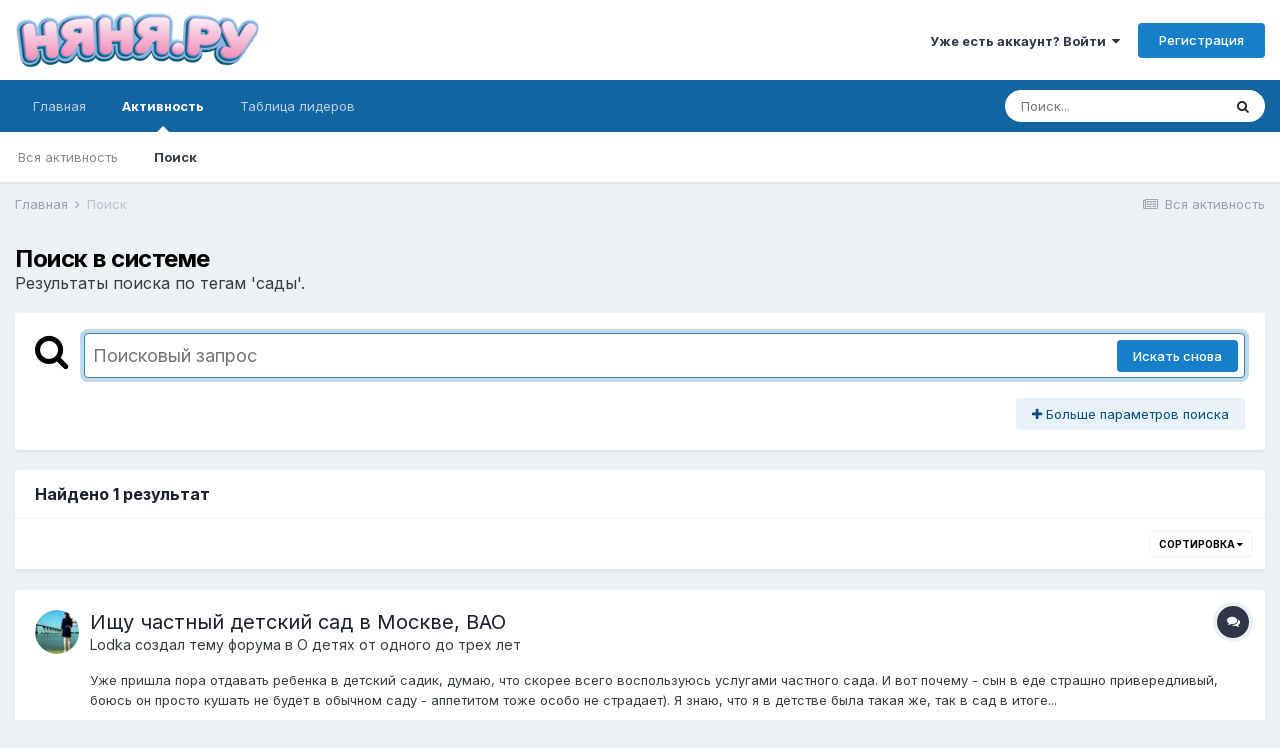

--- FILE ---
content_type: text/html;charset=UTF-8
request_url: https://forum.nanya.ru/search/?tags=%D1%81%D0%B0%D0%B4%D1%8B&updated_after=any&sortby=relevancy&_nodeSelectName=blog_entry_node&_noJs=1
body_size: 30335
content:
<!DOCTYPE html>
<html lang="ru-RU" dir="ltr">
	<head>
		<meta charset="utf-8">
		<title>Результаты поиска по тегам &#039;сады&#039;. - Форум сайта Няня.ру</title>
		
			<script type="text/javascript">

  var _gaq = _gaq || [];
  _gaq.push(['_setAccount', 'UA-18384187-1']);
  _gaq.push(['_setDomainName', 'nanya.ru']);
  _gaq.push(['_trackPageview']);

  (function() {
    var ga = document.createElement('script'); ga.type = 'text/javascript'; ga.async = true;
    ga.src = ('https:' == document.location.protocol ? 'https://ssl' : 'http://www') + '.google-analytics.com/ga.js';
    var s = document.getElementsByTagName('script')[0]; s.parentNode.insertBefore(ga, s);
  })();

</script>
<!-- Yandex.Metrika GLOBAL counter -->
<!-- Yandex.Metrika counter -->
<script type="text/javascript" >
  (function(m,e,t,r,i,k,a){m[i]=m[i]||function(){(m[i].a=m[i].a||[]).push(arguments)};
                           m[i].l=1*new Date();k=e.createElement(t),a=e.getElementsByTagName(t)[0],k.async=1,k.src=r,a.parentNode.insertBefore(k,a)})
(window, document, "script", "https://mc.yandex.ru/metrika/tag.js", "ym");

ym(11638666, "init", {
  clickmap:true,
  trackLinks:true,
  accurateTrackBounce:true,
  webvisor:true
});
</script>
<noscript><div><img src="https://mc.yandex.ru/watch/11638666" style="position:absolute; left:-9999px;" alt="Яндекс.Метрика" /></div></noscript>
<!-- /Yandex.Metrika counter -->

<!-- Mail counter -->
<script type="text/javascript">
// <![CDATA[
var _tmr = _tmr || [];
_tmr.push({
    id: "2708",
    type: "pageView",
    start: (new Date()).getTime()
});
(function(d, w, id) {
    if (d.getElementById(id)) return;
    var ts = d.createElement("script");
    ts.type = "text/javascript";
    ts.async = true;
    ts.id = id;
    ts.src = (d.location.protocol == "https:" ? "https:" : "http:") + "//top-fwz1.mail.ru/js/code.js";
    var f = function() {
        var s = d.getElementsByTagName("script")[0];
        s.parentNode.insertBefore(ts, s);
    };
    if (w.opera == "[object Opera]") {
        d.addEventListener("DOMContentLoaded", f, false);
    } else {
        f();
    }
})(document, window, "topmailru-code");
// ]]>
</script>
<!-- /Mail counter -->
		
		

	<meta name="viewport" content="width=device-width, initial-scale=1">


	
	


	<meta name="twitter:card" content="summary" />



	
		
			
				<meta name="robots" content="noindex">
			
		
	

	
		
			
				<meta property="og:site_name" content="Форум сайта Няня.ру">
			
		
	

	
		
			
				<meta property="og:locale" content="ru_RU">
			
		
	





<link rel="manifest" href="https://forum.nanya.ru/manifest.webmanifest/">
<meta name="msapplication-config" content="https://forum.nanya.ru/browserconfig.xml/">
<meta name="msapplication-starturl" content="/">
<meta name="application-name" content="Форум сайта Няня.ру">

<meta name="apple-mobile-web-app-title" content="Форум сайта Няня.ру">

	<meta name="theme-color" content="#ffffff">






		


	
		<link href="https://fonts.googleapis.com/css?family=Inter:300,300i,400,400i,500,700,700i" rel="stylesheet" referrerpolicy="origin">
	



	<link rel='stylesheet' href='https://forum.nanya.ru/uploads/css_built_1/341e4a57816af3ba440d891ca87450ff_framework.css?v=bbc8098be11615414337' media='all'>

	<link rel='stylesheet' href='https://forum.nanya.ru/uploads/css_built_1/05e81b71abe4f22d6eb8d1a929494829_responsive.css?v=bbc8098be11615414337' media='all'>

	<link rel='stylesheet' href='https://forum.nanya.ru/uploads/css_built_1/20446cf2d164adcc029377cb04d43d17_flags.css?v=bbc8098be11615414337' media='all'>

	<link rel='stylesheet' href='https://forum.nanya.ru/uploads/css_built_1/90eb5adf50a8c640f633d47fd7eb1778_core.css?v=bbc8098be11615414337' media='all'>

	<link rel='stylesheet' href='https://forum.nanya.ru/uploads/css_built_1/5a0da001ccc2200dc5625c3f3934497d_core_responsive.css?v=bbc8098be11615414337' media='all'>

	<link rel='stylesheet' href='https://forum.nanya.ru/uploads/css_built_1/f2ef08fd7eaff94a9763df0d2e2aaa1f_streams.css?v=bbc8098be11615414337' media='all'>

	<link rel='stylesheet' href='https://forum.nanya.ru/uploads/css_built_1/802f8406e60523fd5b2af0bb4d7ccf04_search.css?v=bbc8098be11615414337' media='all'>

	<link rel='stylesheet' href='https://forum.nanya.ru/uploads/css_built_1/ae8d39c59d6f1b4d32a059629f12aaf5_search_responsive.css?v=bbc8098be11615414337' media='all'>





<link rel='stylesheet' href='https://forum.nanya.ru/uploads/css_built_1/258adbb6e4f3e83cd3b355f84e3fa002_custom.css?v=bbc8098be11615414337' media='all'>




		

	
	<script type='text/javascript'>
		var ipsDebug = false;		
	
		var CKEDITOR_BASEPATH = '//forum.nanya.ru/applications/core/interface/ckeditor/ckeditor/';
	
		var ipsSettings = {
			
			
			cookie_path: "/",
			
			cookie_prefix: "ips4_",
			
			
			cookie_ssl: true,
			
			upload_imgURL: "https://forum.nanya.ru/uploads/set_resources_1/0cb563f8144768654a2205065d13abd6_upload.png",
			message_imgURL: "https://forum.nanya.ru/uploads/set_resources_1/0cb563f8144768654a2205065d13abd6_message.png",
			notification_imgURL: "https://forum.nanya.ru/uploads/set_resources_1/0cb563f8144768654a2205065d13abd6_notification.png",
			baseURL: "//forum.nanya.ru/",
			jsURL: "//forum.nanya.ru/applications/core/interface/js/js.php",
			csrfKey: "cb68703ece1c80a333b98f6f0c14d6bd",
			antiCache: "bbc8098be11615414337",
			jsAntiCache: "bbc8098be11733757603",
			disableNotificationSounds: false,
			useCompiledFiles: true,
			links_external: true,
			memberID: 0,
			lazyLoadEnabled: false,
			blankImg: "//forum.nanya.ru/applications/core/interface/js/spacer.png",
			analyticsProvider: "custom",
			viewProfiles: true,
			mapProvider: 'none',
			mapApiKey: ''
		};
		
		
		
		
			ipsSettings['maxImageDimensions'] = {
				width: 1000,
				height: 750
			};
		
		
	</script>





<script type='text/javascript' src='https://forum.nanya.ru/uploads/javascript_global/root_library.js?v=bbc8098be11733757603' data-ips></script>


<script type='text/javascript' src='https://forum.nanya.ru/uploads/javascript_global/root_js_lang_2.js?v=bbc8098be11733757603' data-ips></script>


<script type='text/javascript' src='https://forum.nanya.ru/uploads/javascript_global/root_framework.js?v=bbc8098be11733757603' data-ips></script>


<script type='text/javascript' src='https://forum.nanya.ru/uploads/javascript_core/global_global_core.js?v=bbc8098be11733757603' data-ips></script>


<script type='text/javascript' src='https://forum.nanya.ru/uploads/javascript_global/root_front.js?v=bbc8098be11733757603' data-ips></script>


<script type='text/javascript' src='https://forum.nanya.ru/uploads/javascript_core/front_front_core.js?v=bbc8098be11733757603' data-ips></script>


<script type='text/javascript' src='https://forum.nanya.ru/uploads/javascript_core/front_front_search.js?v=bbc8098be11733757603' data-ips></script>


<script type='text/javascript' src='https://forum.nanya.ru/uploads/javascript_core/front_app.js?v=bbc8098be11733757603' data-ips></script>


<script type='text/javascript' src='https://forum.nanya.ru/uploads/javascript_global/root_map.js?v=bbc8098be11733757603' data-ips></script>



	<script type='text/javascript'>
		
			ips.setSetting( 'date_format', jQuery.parseJSON('"dd.mm.yy"') );
		
			ips.setSetting( 'date_first_day', jQuery.parseJSON('0') );
		
			ips.setSetting( 'ipb_url_filter_option', jQuery.parseJSON('"none"') );
		
			ips.setSetting( 'url_filter_any_action', jQuery.parseJSON('"allow"') );
		
			ips.setSetting( 'bypass_profanity', jQuery.parseJSON('0') );
		
			ips.setSetting( 'emoji_style', jQuery.parseJSON('"disabled"') );
		
			ips.setSetting( 'emoji_shortcodes', jQuery.parseJSON('true') );
		
			ips.setSetting( 'emoji_ascii', jQuery.parseJSON('true') );
		
			ips.setSetting( 'emoji_cache', jQuery.parseJSON('1615414287') );
		
			ips.setSetting( 'image_jpg_quality', jQuery.parseJSON('85') );
		
			ips.setSetting( 'cloud2', jQuery.parseJSON('false') );
		
		
	</script>



<script type='application/ld+json'>
{
    "@context": "http://www.schema.org",
    "publisher": "https://forum.nanya.ru/#organization",
    "@type": "WebSite",
    "@id": "https://forum.nanya.ru/#website",
    "mainEntityOfPage": "https://forum.nanya.ru/",
    "name": "\u0424\u043e\u0440\u0443\u043c \u0441\u0430\u0439\u0442\u0430 \u041d\u044f\u043d\u044f.\u0440\u0443",
    "url": "https://forum.nanya.ru/",
    "potentialAction": {
        "type": "SearchAction",
        "query-input": "required name=query",
        "target": "https://forum.nanya.ru/search/?q={query}"
    },
    "inLanguage": [
        {
            "@type": "Language",
            "name": "\u0420\u0443\u0441\u0441\u043a\u0438\u0439 (RU)",
            "alternateName": "ru-RU"
        },
        {
            "@type": "Language",
            "name": "English (USA)",
            "alternateName": "en-US"
        }
    ]
}	
</script>

<script type='application/ld+json'>
{
    "@context": "http://www.schema.org",
    "@type": "Organization",
    "@id": "https://forum.nanya.ru/#organization",
    "mainEntityOfPage": "https://forum.nanya.ru/",
    "name": "\u0424\u043e\u0440\u0443\u043c \u0441\u0430\u0439\u0442\u0430 \u041d\u044f\u043d\u044f.\u0440\u0443",
    "url": "https://forum.nanya.ru/",
    "logo": {
        "@type": "ImageObject",
        "@id": "https://forum.nanya.ru/#logo",
        "url": "https://forum.nanya.ru/uploads/monthly_2019_04/4_logo.png.70e9cfece5e4eeb629a2f954858f2caf.png"
    }
}	
</script>

<script type='application/ld+json'>
{
    "@context": "http://schema.org",
    "@type": "BreadcrumbList",
    "itemListElement": [
        {
            "@type": "ListItem",
            "position": 1,
            "item": {
                "@id": "https://forum.nanya.ru/search/",
                "name": "Поиск"
            }
        }
    ]
}	
</script>

<script type='application/ld+json'>
{
    "@context": "http://schema.org",
    "@type": "ContactPage",
    "url": "https://forum.nanya.ru/contact/"
}	
</script>


		

	</head>
	<body class='ipsApp ipsApp_front ipsJS_none ipsClearfix' data-controller='core.front.core.app' data-message="" data-pageApp='core' data-pageLocation='front' data-pageModule='search' data-pageController='search'  >
		<a href='#ipsLayout_mainArea' class='ipsHide' title='Перейти к основному контенту на странице' accesskey='m'>Перейти к контенту</a>
		
			<div id='ipsLayout_header' class='ipsClearfix'>
				
<noscript><div><img src="https://mc.yandex.ru/watch/11638666" style="position:absolute; left:-9999px;" alt="" /></div></noscript>





				<header>
					<div class='ipsLayout_container'>
						


<a href='http://www.nanya.ru' id='elLogo' accesskey='1'><img src="https://forum.nanya.ru/uploads/monthly_2019_04/4_logo.png.70e9cfece5e4eeb629a2f954858f2caf.png" alt='Форум сайта Няня.ру'></a>

						

	<ul id='elUserNav' class='ipsList_inline cSignedOut ipsResponsive_showDesktop'>
		
		<li id='elSignInLink'>
			<a href='https://forum.nanya.ru/login/' data-ipsMenu-closeOnClick="false" data-ipsMenu id='elUserSignIn'>
				Уже есть аккаунт? Войти &nbsp;<i class='fa fa-caret-down'></i>
			</a>
			
<div id='elUserSignIn_menu' class='ipsMenu ipsMenu_auto ipsHide'>
	<form accept-charset='utf-8' method='post' action='https://forum.nanya.ru/login/' data-controller="core.global.core.login">
		<input type="hidden" name="csrfKey" value="cb68703ece1c80a333b98f6f0c14d6bd">
		<input type="hidden" name="ref" value="aHR0cHM6Ly9mb3J1bS5uYW55YS5ydS9zZWFyY2gvP3RhZ3M9JUQxJTgxJUQwJUIwJUQwJUI0JUQxJThCJnVwZGF0ZWRfYWZ0ZXI9YW55JnNvcnRieT1yZWxldmFuY3kmX25vZGVTZWxlY3ROYW1lPWJsb2dfZW50cnlfbm9kZSZfbm9Kcz0x">
		<div data-role="loginForm">
			
			
			
				
<div class="ipsPad ipsForm ipsForm_vertical">
	<h4 class="ipsType_sectionHead">Войти</h4>
	<br><br>
	<ul class='ipsList_reset'>
		<li class="ipsFieldRow ipsFieldRow_noLabel ipsFieldRow_fullWidth">
			
			
				<input type="text" placeholder="Имя пользователя или адрес email" name="auth" autocomplete="email">
			
		</li>
		<li class="ipsFieldRow ipsFieldRow_noLabel ipsFieldRow_fullWidth">
			<input type="password" placeholder="Пароль" name="password" autocomplete="current-password">
		</li>
		<li class="ipsFieldRow ipsFieldRow_checkbox ipsClearfix">
			<span class="ipsCustomInput">
				<input type="checkbox" name="remember_me" id="remember_me_checkbox" value="1" checked aria-checked="true">
				<span></span>
			</span>
			<div class="ipsFieldRow_content">
				<label class="ipsFieldRow_label" for="remember_me_checkbox">Запомнить меня</label>
				<span class="ipsFieldRow_desc">Не рекомендовано на общедоступных компьютерах</span>
			</div>
		</li>
		<li class="ipsFieldRow ipsFieldRow_fullWidth">
			<button type="submit" name="_processLogin" value="usernamepassword" class="ipsButton ipsButton_primary ipsButton_small" id="elSignIn_submit">Войти</button>
			
				<p class="ipsType_right ipsType_small">
					
						<a href='https://forum.nanya.ru/lostpassword/' data-ipsDialog data-ipsDialog-title='Забыли пароль?'>
					
					Забыли пароль?</a>
				</p>
			
		</li>
	</ul>
</div>
			
		</div>
	</form>
</div>
		</li>
		
			<li>
				
					<a href='https://forum.nanya.ru/register/' data-ipsDialog data-ipsDialog-size='narrow' data-ipsDialog-title='Регистрация' id='elRegisterButton' class='ipsButton ipsButton_normal ipsButton_primary'>Регистрация</a>
				
			</li>
		
	</ul>

						
<ul class='ipsMobileHamburger ipsList_reset ipsResponsive_hideDesktop'>
	<li data-ipsDrawer data-ipsDrawer-drawerElem='#elMobileDrawer'>
		<a href='#'>
			
			
				
			
			
			
			<i class='fa fa-navicon'></i>
		</a>
	</li>
</ul>
					</div>
				</header>
				

	<nav data-controller='core.front.core.navBar' class=' ipsResponsive_showDesktop'>
		<div class='ipsNavBar_primary ipsLayout_container '>
			<ul data-role="primaryNavBar" class='ipsClearfix'>
				


	
		
		
		<li  id='elNavSecondary_1' data-role="navBarItem" data-navApp="core" data-navExt="CustomItem">
			
			
				<a href="https://forum.nanya.ru"  data-navItem-id="1" >
					Главная<span class='ipsNavBar_active__identifier'></span>
				</a>
			
			
				<ul class='ipsNavBar_secondary ipsHide' data-role='secondaryNavBar'>
					


	
	

	
		
		
		<li  id='elNavSecondary_10' data-role="navBarItem" data-navApp="forums" data-navExt="Forums">
			
			
				<a href="https://forum.nanya.ru"  data-navItem-id="10" >
					Форумы<span class='ipsNavBar_active__identifier'></span>
				</a>
			
			
		</li>
	
	

	
		
		
		<li  id='elNavSecondary_11' data-role="navBarItem" data-navApp="calendar" data-navExt="Calendar">
			
			
				<a href="https://forum.nanya.ru/calendar/"  data-navItem-id="11" >
					Календарь<span class='ipsNavBar_active__identifier'></span>
				</a>
			
			
		</li>
	
	

	
		
		
		<li  id='elNavSecondary_12' data-role="navBarItem" data-navApp="blog" data-navExt="Blogs">
			
			
				<a href="https://forum.nanya.ru/blogs/"  data-navItem-id="12" >
					Блоги<span class='ipsNavBar_active__identifier'></span>
				</a>
			
			
		</li>
	
	

	
	

	
		
		
		<li  id='elNavSecondary_14' data-role="navBarItem" data-navApp="core" data-navExt="StaffDirectory">
			
			
				<a href="https://forum.nanya.ru/staff/"  data-navItem-id="14" >
					Администрация<span class='ipsNavBar_active__identifier'></span>
				</a>
			
			
		</li>
	
	

	
		
		
		<li  id='elNavSecondary_15' data-role="navBarItem" data-navApp="core" data-navExt="OnlineUsers">
			
			
				<a href="https://forum.nanya.ru/online/"  data-navItem-id="15" >
					Пользователи онлайн<span class='ipsNavBar_active__identifier'></span>
				</a>
			
			
		</li>
	
	

	
		
		
		<li  id='elNavSecondary_16' data-role="navBarItem" data-navApp="core" data-navExt="Leaderboard">
			
			
				<a href="https://forum.nanya.ru/leaderboard/"  data-navItem-id="16" >
					Таблица лидеров<span class='ipsNavBar_active__identifier'></span>
				</a>
			
			
		</li>
	
	

					<li class='ipsHide' id='elNavigationMore_1' data-role='navMore'>
						<a href='#' data-ipsMenu data-ipsMenu-appendTo='#elNavigationMore_1' id='elNavigationMore_1_dropdown'>Больше <i class='fa fa-caret-down'></i></a>
						<ul class='ipsHide ipsMenu ipsMenu_auto' id='elNavigationMore_1_dropdown_menu' data-role='moreDropdown'></ul>
					</li>
				</ul>
			
		</li>
	
	

	
		
		
			
		
		<li class='ipsNavBar_active' data-active id='elNavSecondary_2' data-role="navBarItem" data-navApp="core" data-navExt="CustomItem">
			
			
				<a href="https://forum.nanya.ru/discover/"  data-navItem-id="2" data-navDefault>
					Активность<span class='ipsNavBar_active__identifier'></span>
				</a>
			
			
				<ul class='ipsNavBar_secondary ' data-role='secondaryNavBar'>
					


	
		
		
		<li  id='elNavSecondary_4' data-role="navBarItem" data-navApp="core" data-navExt="AllActivity">
			
			
				<a href="https://forum.nanya.ru/discover/"  data-navItem-id="4" >
					Вся активность<span class='ipsNavBar_active__identifier'></span>
				</a>
			
			
		</li>
	
	

	
	

	
	

	
	

	
		
		
			
		
		<li class='ipsNavBar_active' data-active id='elNavSecondary_8' data-role="navBarItem" data-navApp="core" data-navExt="Search">
			
			
				<a href="https://forum.nanya.ru/search/"  data-navItem-id="8" data-navDefault>
					Поиск<span class='ipsNavBar_active__identifier'></span>
				</a>
			
			
		</li>
	
	

	
	

					<li class='ipsHide' id='elNavigationMore_2' data-role='navMore'>
						<a href='#' data-ipsMenu data-ipsMenu-appendTo='#elNavigationMore_2' id='elNavigationMore_2_dropdown'>Больше <i class='fa fa-caret-down'></i></a>
						<ul class='ipsHide ipsMenu ipsMenu_auto' id='elNavigationMore_2_dropdown_menu' data-role='moreDropdown'></ul>
					</li>
				</ul>
			
		</li>
	
	

	
		
		
		<li  id='elNavSecondary_17' data-role="navBarItem" data-navApp="core" data-navExt="Leaderboard">
			
			
				<a href="https://forum.nanya.ru/leaderboard/"  data-navItem-id="17" >
					Таблица лидеров<span class='ipsNavBar_active__identifier'></span>
				</a>
			
			
		</li>
	
	

				<li class='ipsHide' id='elNavigationMore' data-role='navMore'>
					<a href='#' data-ipsMenu data-ipsMenu-appendTo='#elNavigationMore' id='elNavigationMore_dropdown'>Больше</a>
					<ul class='ipsNavBar_secondary ipsHide' data-role='secondaryNavBar'>
						<li class='ipsHide' id='elNavigationMore_more' data-role='navMore'>
							<a href='#' data-ipsMenu data-ipsMenu-appendTo='#elNavigationMore_more' id='elNavigationMore_more_dropdown'>Больше <i class='fa fa-caret-down'></i></a>
							<ul class='ipsHide ipsMenu ipsMenu_auto' id='elNavigationMore_more_dropdown_menu' data-role='moreDropdown'></ul>
						</li>
					</ul>
				</li>
			</ul>
			

	<div id="elSearchWrapper">
		<div id='elSearch' class='' data-controller='core.front.core.quickSearch'>
			<form accept-charset='utf-8' action='//forum.nanya.ru/search/?do=quicksearch' method='post'>
				<input type='search' id='elSearchField' placeholder='Поиск...' name='q' autocomplete='off' aria-label='Поиск'>
				<button class='cSearchSubmit' type="submit" aria-label='Поиск'><i class="fa fa-search"></i></button>
				<div id="elSearchExpanded">
					<div class="ipsMenu_title">
						Поиск в
					</div>
					<ul class="ipsSideMenu_list ipsSideMenu_withRadios ipsSideMenu_small" data-ipsSideMenu data-ipsSideMenu-type="radio" data-ipsSideMenu-responsive="false" data-role="searchContexts">
						<li>
							<span class='ipsSideMenu_item ipsSideMenu_itemActive' data-ipsMenuValue='all'>
								<input type="radio" name="type" value="all" checked id="elQuickSearchRadio_type_all">
								<label for='elQuickSearchRadio_type_all' id='elQuickSearchRadio_type_all_label'>Везде</label>
							</span>
						</li>
						
						
						
						<li data-role="showMoreSearchContexts">
							<span class='ipsSideMenu_item' data-action="showMoreSearchContexts" data-exclude="all">
								Дополнительные опции...
							</span>
						</li>
					</ul>
					<div class="ipsMenu_title">
						Искать результаты, которые...
					</div>
					<ul class='ipsSideMenu_list ipsSideMenu_withRadios ipsSideMenu_small ipsType_normal' role="radiogroup" data-ipsSideMenu data-ipsSideMenu-type="radio" data-ipsSideMenu-responsive="false" data-filterType='andOr'>
						
							<li>
								<span class='ipsSideMenu_item ipsSideMenu_itemActive' data-ipsMenuValue='or'>
									<input type="radio" name="search_and_or" value="or" checked id="elRadio_andOr_or">
									<label for='elRadio_andOr_or' id='elField_andOr_label_or'>Содержат <em>любое</em> слово из запроса</label>
								</span>
							</li>
						
							<li>
								<span class='ipsSideMenu_item ' data-ipsMenuValue='and'>
									<input type="radio" name="search_and_or" value="and"  id="elRadio_andOr_and">
									<label for='elRadio_andOr_and' id='elField_andOr_label_and'>Содержат <em>все</em> слова из запроса</label>
								</span>
							</li>
						
					</ul>
					<div class="ipsMenu_title">
						Искать результаты в...
					</div>
					<ul class='ipsSideMenu_list ipsSideMenu_withRadios ipsSideMenu_small ipsType_normal' role="radiogroup" data-ipsSideMenu data-ipsSideMenu-type="radio" data-ipsSideMenu-responsive="false" data-filterType='searchIn'>
						<li>
							<span class='ipsSideMenu_item ipsSideMenu_itemActive' data-ipsMenuValue='all'>
								<input type="radio" name="search_in" value="all" checked id="elRadio_searchIn_and">
								<label for='elRadio_searchIn_and' id='elField_searchIn_label_all'>В заголовках и содержимом</label>
							</span>
						</li>
						<li>
							<span class='ipsSideMenu_item' data-ipsMenuValue='titles'>
								<input type="radio" name="search_in" value="titles" id="elRadio_searchIn_titles">
								<label for='elRadio_searchIn_titles' id='elField_searchIn_label_titles'>Только в заголовках</label>
							</span>
						</li>
					</ul>
				</div>
			</form>
		</div>
	</div>

		</div>
	</nav>

				
<ul id='elMobileNav' class='ipsResponsive_hideDesktop' data-controller='core.front.core.mobileNav'>
	
		
			<li id='elMobileBreadcrumb'>
				<a href='https://forum.nanya.ru/'>
					<span>Главная</span>
				</a>
			</li>
		
	
	
	
	<li >
		<a data-action="defaultStream" href='https://forum.nanya.ru/discover/'><i class="fa fa-newspaper-o" aria-hidden="true"></i></a>
	</li>

	

	
		<li class='ipsJS_show'>
			<a href='https://forum.nanya.ru/search/'><i class='fa fa-search'></i></a>
		</li>
	
</ul>
			</div>
		
		<main id='ipsLayout_body' class='ipsLayout_container'>
			<div id='ipsLayout_contentArea'>
				<div id='ipsLayout_contentWrapper'>
					
<nav class='ipsBreadcrumb ipsBreadcrumb_top ipsFaded_withHover'>
	

	<ul class='ipsList_inline ipsPos_right'>
		
		<li >
			<a data-action="defaultStream" class='ipsType_light '  href='https://forum.nanya.ru/discover/'><i class="fa fa-newspaper-o" aria-hidden="true"></i> <span>Вся активность</span></a>
		</li>
		
	</ul>

	<ul data-role="breadcrumbList">
		<li>
			<a title="Главная" href='https://forum.nanya.ru/'>
				<span>Главная <i class='fa fa-angle-right'></i></span>
			</a>
		</li>
		
		
			<li>
				
					<a href='https://forum.nanya.ru/search/'>
						<span>Поиск </span>
					</a>
				
			</li>
		
	</ul>
</nav>
					
					<div id='ipsLayout_mainArea'>
						
						
						
						

	




						

<div data-controller='core.front.search.main' data-baseURL='https://forum.nanya.ru/search/'>
	<div class='ipsResponsive_hidePhone ipsPageHeader'>
		<h1 class='ipsType_pageTitle'>Поиск в системе</h1>
		<p class='ipsType_reset ipsType_large ' data-role='searchBlurb'>Результаты поиска по тегам &#039;сады&#039;.</p>
	</div>
	
	

	<div class='ipsBox ipsPadding ipsResponsive_pull ipsMargin_top' data-controller='core.front.search.filters' id='elSearchFilters'>
		


<form accept-charset='utf-8' class="ipsForm ipsForm_vertical" method='post' action='https://forum.nanya.ru/search/?tags=%D1%81%D0%B0%D0%B4%D1%8B&amp;updated_after=any&amp;sortby=relevancy&amp;_nodeSelectName=blog_entry_node&amp;_noJs=1' data-ipsForm id='elSearchFilters_content'>
	<input type="hidden" name="form_submitted" value="1">
	
		<input type="hidden" name="csrfKey" value="cb68703ece1c80a333b98f6f0c14d6bd">
	
		<input type="hidden" name="sortby" value="relevancy">
	

	

	<div class='ipsFlex ipsFlex-ai:start ipsGap cSearchMainBar'>
		<button type='submit' class='ipsFlex-flex:00 cSearchPretendButton' tabindex='-1'><i class='fa fa-search ipsType_huge'></i></button>
		<div class='ipsFlex-flex:11'>
			<div class='cSearchWrapper'>
				<input type='text' id='elMainSearchInput' name='q' value='' placeholder='Поисковый запрос' autofocus class='ipsField_primary ipsField_fullWidth'>
				<div class='cSearchWrapper__button'>
					<button type='submit' id='elSearchSubmit' class='ipsButton ipsButton_primary ipsButton_verySmall ipsPos_right ipsResponsive_hidePhone ' data-action='searchAgain'>Искать снова</button>
				</div>
			</div>
			<div class='ipsFlex ipsFlex-ai:center ipsFlex-fw:wrap'>
				<div class='ipsFlex-flex:11 ipsType_brandedLinks'>
					<div class='ipsMargin_top' data-role="hints">
					

			
				</div>
				</div>
				<div>
					<p class='ipsType_reset ipsMargin_top ' data-action='showFilters'>
						<a href='#' class='ipsButton ipsButton_light ipsButton_verySmall'><i class='fa fa-plus'></i> Больше параметров поиска</a>
					</p>
				</div>
			</div>
		</div>
	</div>

	<div data-role='searchFilters' class='ipsSpacer_top ipsBox ipsBox--child ipsHide'>
		
		<div class='ipsTabs ipsTabs_stretch ipsClearfix' id='elTabs_search' data-ipsTabBar data-ipsTabBar-contentArea='#elTabs_search_content'>
			<a href="#elTabs_search" data-action="expandTabs"><i class="fa fa-caret-down"></i></a>
			<ul role='tablist'>
				<li>
					<a href='#' id="elTab_searchContent" class="ipsTabs_item ipsTabs_activeItem ipsType_center" title="Поиск по нашим публикациям" role="tab" aria-selected="true">
						Поиск публикаций
					</a>
				</li>
				<li>
					<a href='#' id="elTab_searchMembers" class="ipsTabs_item  ipsType_center" title="Поиск по пользователям" role="tab" >
						Поиск пользователей
					</a>
				</li>
			</ul>
		</div>
		
		<section id='elTabs_search_content' class='ipsTabs_panels'>
			<div id='ipsTabs_elTabs_search_elTab_searchContent_panel' class='ipsTabs_panel' data-tabType='content'>
				<div class='ipsPad_double'>
					<div class=''>		
						<ul class='ipsList_reset'>
							
								
									<li class='ipsSpacer_half  ipsFieldRow_fullWidth' data-role='searchTags'>
										<h3 class="ipsType_reset ipsType_large cStreamForm_title ipsSpacer_bottom ipsSpacer_half">Поиск по тегам</h3>
										



	





	
		


<div>

<textarea
	name="tags"
	id='elInput_tags'
	class=""
	
	
	
	
	data-ipsAutocomplete
	
	data-ipsAutocomplete-forceLower
	data-ipsAutocomplete-lang='ac_optional'
	
	
	
	
	
	
	
	
	
	data-ipsAutocomplete-minimized
>сады</textarea>




</div>









										<span class='ipsType_light ipsType_small'>Введите теги через запятую.</span>
									</li>
								
								
									<li class='ipsSpacer_top ipsSpacer_half ipsHide' data-role='searchTermsOrTags'>
										<ul class='ipsFieldRow_content ipsList_reset'>
											<li class='ipsFieldRow_inlineCheckbox'>
												<span class='ipsCustomInput'>
													<input type='radio' name="eitherTermsOrTags" value="or" id='elRadio_eitherTermsOrTags_or' checked>
													<span></span>
												</span> <label for='elRadio_eitherTermsOrTags_or'>Режим соответствия тегов <strong>ИЛИ</strong></label>
											</li>
											<li class='ipsFieldRow_inlineCheckbox'>
												<span class='ipsCustomInput'>
													<input type='radio' name="eitherTermsOrTags" value="and" id='elRadio_eitherTermsOrTags_and' >
													<span></span>
												</span> <label for='elRadio_eitherTermsOrTags_and'>Режим соответствия тегов <strong>И</strong></label>
											</li>
										</ul>
									</li>
								
							
							
								<li class='ipsSpacer_top ipsHide ipsFieldRow_fullWidth' data-role='searchAuthors'>
									<h3 class="ipsType_reset ipsType_large cStreamForm_title ipsSpacer_bottom ipsSpacer_half">Поиск по автору</h3>
									



	






<div>

<textarea
	name="author"
	id='elInput_author'
	class=""
	
	
	
	
	data-ipsAutocomplete
	
	
	data-ipsAutocomplete-lang='mem_optional'
	data-ipsAutocomplete-maxItems='1'
	
		data-ipsAutocomplete-unique
	
	
		data-ipsAutocomplete-dataSource="https://forum.nanya.ru/index.php?app=core&amp;module=system&amp;controller=ajax&amp;do=findMember"
		data-ipsAutocomplete-queryParam='input'
	
	
		data-ipsAutocomplete-resultItemTemplate="core.autocomplete.memberItem"
	
	
	
	data-ipsAutocomplete-minAjaxLength='3'
	data-ipsAutocomplete-disallowedCharacters='[]'
	data-ipsAutocomplete-commaTrigger='false'
	
></textarea>




</div>









								</li>
							
						</ul>
						
							<ul class="ipsList_inline ipsType_normal ipsJS_show">
								
								
									<li><a href="#" data-action="searchByAuthors" data-opens='searchAuthors'><i class="fa fa-plus"></i> Поиск по автору</a></li>
								
							</ul>
						
					</div>

					<div class='ipsGrid ipsGrid_collapsePhone ipsSpacer_top ipsSpacer_double'>
						
							
							<div class='ipsGrid_span3'>
								<h3 class="ipsType_reset ipsType_large cStreamForm_title ipsSpacer_bottom ipsSpacer_half">Тип контента</h3>
								<ul class="ipsSideMenu_list ipsSideMenu_withRadios ipsSideMenu_small ipsType_normal" data-role='searchApp' data-ipsSideMenu data-ipsSideMenu-type="radio" data-ipsSideMenu-responsive="false">
									
										
										<li>
											<span id='elSearchToggle_' class='ipsSideMenu_item ipsSideMenu_itemActive' data-ipsMenuValue=''>
												<input type="radio" name="type" value="" checked id="elRadio_type_" data-control="toggle" data-toggles="club" data-toggle-visibleCheck='#elSearchToggle_'>
												<label for='elRadio_type_' id='elField_type__label' data-role='searchAppTitle'>Весь контент</label>
											</span>
										</li>
									
										
										<li>
											<span id='elSearchToggle_core_statuses_status' class='ipsSideMenu_item ' data-ipsMenuValue='core_statuses_status'>
												<input type="radio" name="type" value="core_statuses_status"  id="elRadio_type_core_statuses_status" data-control="toggle" data-toggles="core_statuses_status_node,search_min_comments" data-toggle-visibleCheck='#elSearchToggle_core_statuses_status'>
												<label for='elRadio_type_core_statuses_status' id='elField_type_core_statuses_status_label' data-role='searchAppTitle'>Статусы</label>
											</span>
										</li>
									
										
										<li>
											<span id='elSearchToggle_forums_topic' class='ipsSideMenu_item ' data-ipsMenuValue='forums_topic'>
												<input type="radio" name="type" value="forums_topic"  id="elRadio_type_forums_topic" data-control="toggle" data-toggles="forums_topic_node,search_min_views,search_min_replies" data-toggle-visibleCheck='#elSearchToggle_forums_topic'>
												<label for='elRadio_type_forums_topic' id='elField_type_forums_topic_label' data-role='searchAppTitle'>Темы</label>
											</span>
										</li>
									
										
										<li>
											<span id='elSearchToggle_calendar_event' class='ipsSideMenu_item ' data-ipsMenuValue='calendar_event'>
												<input type="radio" name="type" value="calendar_event"  id="elRadio_type_calendar_event" data-control="toggle" data-toggles="calendar_event_node,search_min_comments,search_min_reviews" data-toggle-visibleCheck='#elSearchToggle_calendar_event'>
												<label for='elRadio_type_calendar_event' id='elField_type_calendar_event_label' data-role='searchAppTitle'>События</label>
											</span>
										</li>
									
										
										<li>
											<span id='elSearchToggle_blog_entry' class='ipsSideMenu_item ' data-ipsMenuValue='blog_entry'>
												<input type="radio" name="type" value="blog_entry"  id="elRadio_type_blog_entry" data-control="toggle" data-toggles="blog_entry_node,search_min_views,search_min_comments" data-toggle-visibleCheck='#elSearchToggle_blog_entry'>
												<label for='elRadio_type_blog_entry' id='elField_type_blog_entry_label' data-role='searchAppTitle'>Записи блога</label>
											</span>
										</li>
									
								</ul>
								
								
									<br>
									
										<div id="forums_topic_node">
											<h3 class="ipsType_reset ipsType_large cStreamForm_title ipsSpacer_bottom ipsSpacer_half">Форумы</h3>
											
<div class='ipsSelectTree ipsJS_show' data-name='forums_topic_node' data-ipsSelectTree data-ipsSelectTree-url="https://forum.nanya.ru/search/?tags=%D1%81%D0%B0%D0%B4%D1%8B&amp;updated_after=any&amp;sortby=relevancy&amp;_nodeSelectName=forums_topic_node&amp;_noJs=1" data-ipsSelectTree-multiple data-ipsSelectTree-selected='[]'>
	<input type="hidden" name="forums_topic_node" value="" data-role="nodeValue">
	<div class='ipsSelectTree_value ipsSelectTree_placeholder'></div>
	<span class='ipsSelectTree_expand'><i class='fa fa-chevron-down'></i></span>
	<div class='ipsSelectTree_nodes ipsHide'>
		<div data-role='nodeList' class='ipsScrollbar'>
			
				

	<ul class='ipsList_reset'>
		
			
				<li>
					
						
							<div class='ipsSelectTree_item ipsSelectTree_itemDisabled ipsSelectTree_withChildren ipsSelectTree_itemOpen' data-id="353" data-breadcrumb='[]' data-childrenloaded="true">
								
									<a href='#' data-action="getChildren" class='ipsSelectTree_toggle'></a>
								
								<span data-role="nodeTitle">
									
										Наше издание
									
								</span>
							</div>
							
								<div data-role="childWrapper">
									

	<ul class='ipsList_reset'>
		
			
				<li>
					
						<div data-action="nodeSelect" class='ipsSelectTree_item  ' data-id="410" data-breadcrumb='[&quot;\u041d\u0430\u0448\u0435 \u0438\u0437\u0434\u0430\u043d\u0438\u0435&quot;]'  >
							
							<span data-role="nodeTitle">
								
									Давайте познакомимся&#33;
								
							</span>
						</div>
						
					
				</li>
			
		
			
				<li>
					
						<div data-action="nodeSelect" class='ipsSelectTree_item  ' data-id="138" data-breadcrumb='[&quot;\u041d\u0430\u0448\u0435 \u0438\u0437\u0434\u0430\u043d\u0438\u0435&quot;]'  >
							
							<span data-role="nodeTitle">
								
									Журнал &quot;НЯНЯ&quot; - спросите главного
								
							</span>
						</div>
						
					
				</li>
			
		
			
				<li>
					
						<div data-action="nodeSelect" class='ipsSelectTree_item ipsSelectTree_withChildren ' data-id="284" data-breadcrumb='[&quot;\u041d\u0430\u0448\u0435 \u0438\u0437\u0434\u0430\u043d\u0438\u0435&quot;]'  >
							
								<a href='#' data-action="getChildren" class='ipsSelectTree_toggle'></a>
							
							<span data-role="nodeTitle">
								
									Опросы
								
							</span>
						</div>
						
					
				</li>
			
		
			
				<li>
					
						<div data-action="nodeSelect" class='ipsSelectTree_item  ' data-id="470" data-breadcrumb='[&quot;\u041d\u0430\u0448\u0435 \u0438\u0437\u0434\u0430\u043d\u0438\u0435&quot;]'  >
							
							<span data-role="nodeTitle">
								
									Конкурсы
								
							</span>
						</div>
						
					
				</li>
			
		
		
	</ul>

								</div>
							
						
					
				</li>
			
		
			
				<li>
					
						
							<div class='ipsSelectTree_item ipsSelectTree_itemDisabled ipsSelectTree_withChildren ipsSelectTree_itemOpen' data-id="352" data-breadcrumb='[]' data-childrenloaded="true">
								
									<a href='#' data-action="getChildren" class='ipsSelectTree_toggle'></a>
								
								<span data-role="nodeTitle">
									
										9 месяцев и более....
									
								</span>
							</div>
							
								<div data-role="childWrapper">
									

	<ul class='ipsList_reset'>
		
			
				<li>
					
						<div data-action="nodeSelect" class='ipsSelectTree_item ipsSelectTree_withChildren ' data-id="276" data-breadcrumb='[&quot;9 \u043c\u0435\u0441\u044f\u0446\u0435\u0432 \u0438 \u0431\u043e\u043b\u0435\u0435....&quot;]'  >
							
								<a href='#' data-action="getChildren" class='ipsSelectTree_toggle'></a>
							
							<span data-role="nodeTitle">
								
									Планирование беременности
								
							</span>
						</div>
						
					
				</li>
			
		
			
				<li>
					
						<div data-action="nodeSelect" class='ipsSelectTree_item ipsSelectTree_withChildren ' data-id="15" data-breadcrumb='[&quot;9 \u043c\u0435\u0441\u044f\u0446\u0435\u0432 \u0438 \u0431\u043e\u043b\u0435\u0435....&quot;]'  >
							
								<a href='#' data-action="getChildren" class='ipsSelectTree_toggle'></a>
							
							<span data-role="nodeTitle">
								
									Беременность
								
							</span>
						</div>
						
					
				</li>
			
		
			
				<li>
					
						<div data-action="nodeSelect" class='ipsSelectTree_item ipsSelectTree_withChildren ' data-id="400" data-breadcrumb='[&quot;9 \u043c\u0435\u0441\u044f\u0446\u0435\u0432 \u0438 \u0431\u043e\u043b\u0435\u0435....&quot;]'  >
							
								<a href='#' data-action="getChildren" class='ipsSelectTree_toggle'></a>
							
							<span data-role="nodeTitle">
								
									Роды
								
							</span>
						</div>
						
					
				</li>
			
		
			
				<li>
					
						<div data-action="nodeSelect" class='ipsSelectTree_item ipsSelectTree_withChildren ' data-id="101" data-breadcrumb='[&quot;9 \u043c\u0435\u0441\u044f\u0446\u0435\u0432 \u0438 \u0431\u043e\u043b\u0435\u0435....&quot;]'  >
							
								<a href='#' data-action="getChildren" class='ipsSelectTree_toggle'></a>
							
							<span data-role="nodeTitle">
								
									Рассказы о родах
								
							</span>
						</div>
						
					
				</li>
			
		
			
				<li>
					
						<div data-action="nodeSelect" class='ipsSelectTree_item  ' data-id="201" data-breadcrumb='[&quot;9 \u043c\u0435\u0441\u044f\u0446\u0435\u0432 \u0438 \u0431\u043e\u043b\u0435\u0435....&quot;]'  >
							
							<span data-role="nodeTitle">
								
									После родов
								
							</span>
						</div>
						
					
				</li>
			
		
			
				<li>
					
						<div data-action="nodeSelect" class='ipsSelectTree_item  ' data-id="598" data-breadcrumb='[&quot;9 \u043c\u0435\u0441\u044f\u0446\u0435\u0432 \u0438 \u0431\u043e\u043b\u0435\u0435....&quot;]'  >
							
							<span data-role="nodeTitle">
								
									Архив &quot;9 месяцев и более&quot;
								
							</span>
						</div>
						
					
				</li>
			
		
		
	</ul>

								</div>
							
						
					
				</li>
			
		
			
				<li>
					
						
							<div class='ipsSelectTree_item ipsSelectTree_itemDisabled ipsSelectTree_withChildren ipsSelectTree_itemOpen' data-id="350" data-breadcrumb='[]' data-childrenloaded="true">
								
									<a href='#' data-action="getChildren" class='ipsSelectTree_toggle'></a>
								
								<span data-role="nodeTitle">
									
										Всё о детях и для детей
									
								</span>
							</div>
							
								<div data-role="childWrapper">
									

	<ul class='ipsList_reset'>
		
			
				<li>
					
						<div data-action="nodeSelect" class='ipsSelectTree_item ipsSelectTree_withChildren ' data-id="438" data-breadcrumb='[&quot;\u0412\u0441\u0451 \u043e \u0434\u0435\u0442\u044f\u0445 \u0438 \u0434\u043b\u044f \u0434\u0435\u0442\u0435\u0439&quot;]'  >
							
								<a href='#' data-action="getChildren" class='ipsSelectTree_toggle'></a>
							
							<span data-role="nodeTitle">
								
									О детях от рождения до года
								
							</span>
						</div>
						
					
				</li>
			
		
			
				<li>
					
						<div data-action="nodeSelect" class='ipsSelectTree_item ipsSelectTree_withChildren ' data-id="439" data-breadcrumb='[&quot;\u0412\u0441\u0451 \u043e \u0434\u0435\u0442\u044f\u0445 \u0438 \u0434\u043b\u044f \u0434\u0435\u0442\u0435\u0439&quot;]'  >
							
								<a href='#' data-action="getChildren" class='ipsSelectTree_toggle'></a>
							
							<span data-role="nodeTitle">
								
									О детях от одного до трех лет
								
							</span>
						</div>
						
					
				</li>
			
		
			
				<li>
					
						<div data-action="nodeSelect" class='ipsSelectTree_item ipsSelectTree_withChildren ' data-id="440" data-breadcrumb='[&quot;\u0412\u0441\u0451 \u043e \u0434\u0435\u0442\u044f\u0445 \u0438 \u0434\u043b\u044f \u0434\u0435\u0442\u0435\u0439&quot;]'  >
							
								<a href='#' data-action="getChildren" class='ipsSelectTree_toggle'></a>
							
							<span data-role="nodeTitle">
								
									О детях от трех до семи лет
								
							</span>
						</div>
						
					
				</li>
			
		
			
				<li>
					
						<div data-action="nodeSelect" class='ipsSelectTree_item ipsSelectTree_withChildren ' data-id="441" data-breadcrumb='[&quot;\u0412\u0441\u0451 \u043e \u0434\u0435\u0442\u044f\u0445 \u0438 \u0434\u043b\u044f \u0434\u0435\u0442\u0435\u0439&quot;]'  >
							
								<a href='#' data-action="getChildren" class='ipsSelectTree_toggle'></a>
							
							<span data-role="nodeTitle">
								
									Школьные годы 7+
								
							</span>
						</div>
						
					
				</li>
			
		
			
				<li>
					
						<div data-action="nodeSelect" class='ipsSelectTree_item  ' data-id="457" data-breadcrumb='[&quot;\u0412\u0441\u0451 \u043e \u0434\u0435\u0442\u044f\u0445 \u0438 \u0434\u043b\u044f \u0434\u0435\u0442\u0435\u0439&quot;]'  >
							
							<span data-role="nodeTitle">
								
									Подростки. Переходный возраст
								
							</span>
						</div>
						
					
				</li>
			
		
			
				<li>
					
						
							<div class='ipsSelectTree_item ipsSelectTree_itemDisabled ipsSelectTree_withChildren ' data-id="257" data-breadcrumb='[&quot;\u0412\u0441\u0451 \u043e \u0434\u0435\u0442\u044f\u0445 \u0438 \u0434\u043b\u044f \u0434\u0435\u0442\u0435\u0439&quot;]' >
								
									<a href='#' data-action="getChildren" class='ipsSelectTree_toggle'></a>
								
								<span data-role="nodeTitle">
									
										Няня, Детский сад, Школа
									
								</span>
							</div>
							
						
					
				</li>
			
		
			
				<li>
					
						<div data-action="nodeSelect" class='ipsSelectTree_item ipsSelectTree_withChildren ' data-id="27" data-breadcrumb='[&quot;\u0412\u0441\u0451 \u043e \u0434\u0435\u0442\u044f\u0445 \u0438 \u0434\u043b\u044f \u0434\u0435\u0442\u0435\u0439&quot;]'  >
							
								<a href='#' data-action="getChildren" class='ipsSelectTree_toggle'></a>
							
							<span data-role="nodeTitle">
								
									Детское питание
								
							</span>
						</div>
						
					
				</li>
			
		
			
				<li>
					
						<div data-action="nodeSelect" class='ipsSelectTree_item ipsSelectTree_withChildren ' data-id="40" data-breadcrumb='[&quot;\u0412\u0441\u0451 \u043e \u0434\u0435\u0442\u044f\u0445 \u0438 \u0434\u043b\u044f \u0434\u0435\u0442\u0435\u0439&quot;]'  >
							
								<a href='#' data-action="getChildren" class='ipsSelectTree_toggle'></a>
							
							<span data-role="nodeTitle">
								
									Здоровье детей
								
							</span>
						</div>
						
					
				</li>
			
		
			
				<li>
					
						<div data-action="nodeSelect" class='ipsSelectTree_item  ' data-id="403" data-breadcrumb='[&quot;\u0412\u0441\u0451 \u043e \u0434\u0435\u0442\u044f\u0445 \u0438 \u0434\u043b\u044f \u0434\u0435\u0442\u0435\u0439&quot;]'  >
							
							<span data-role="nodeTitle">
								
									Дети с ограниченными возможностями
								
							</span>
						</div>
						
					
				</li>
			
		
			
				<li>
					
						<div data-action="nodeSelect" class='ipsSelectTree_item  ' data-id="368" data-breadcrumb='[&quot;\u0412\u0441\u0451 \u043e \u0434\u0435\u0442\u044f\u0445 \u0438 \u0434\u043b\u044f \u0434\u0435\u0442\u0435\u0439&quot;]'  >
							
							<span data-role="nodeTitle">
								
									Гиперактивные и проблемные дети
								
							</span>
						</div>
						
					
				</li>
			
		
			
				<li>
					
						<div data-action="nodeSelect" class='ipsSelectTree_item  ' data-id="372" data-breadcrumb='[&quot;\u0412\u0441\u0451 \u043e \u0434\u0435\u0442\u044f\u0445 \u0438 \u0434\u043b\u044f \u0434\u0435\u0442\u0435\u0439&quot;]'  >
							
							<span data-role="nodeTitle">
								
									Этические вопросы
								
							</span>
						</div>
						
					
				</li>
			
		
			
				<li>
					
						<div data-action="nodeSelect" class='ipsSelectTree_item  ' data-id="367" data-breadcrumb='[&quot;\u0412\u0441\u0451 \u043e \u0434\u0435\u0442\u044f\u0445 \u0438 \u0434\u043b\u044f \u0434\u0435\u0442\u0435\u0439&quot;]'  >
							
							<span data-role="nodeTitle">
								
									Усыновление, опека, патронат
								
							</span>
						</div>
						
					
				</li>
			
		
			
				<li>
					
						<div data-action="nodeSelect" class='ipsSelectTree_item  ' data-id="18" data-breadcrumb='[&quot;\u0412\u0441\u0451 \u043e \u0434\u0435\u0442\u044f\u0445 \u0438 \u0434\u043b\u044f \u0434\u0435\u0442\u0435\u0439&quot;]'  >
							
							<span data-role="nodeTitle">
								
									Развитие ребенка
								
							</span>
						</div>
						
					
				</li>
			
		
			
				<li>
					
						<div data-action="nodeSelect" class='ipsSelectTree_item  ' data-id="604" data-breadcrumb='[&quot;\u0412\u0441\u0451 \u043e \u0434\u0435\u0442\u044f\u0445 \u0438 \u0434\u043b\u044f \u0434\u0435\u0442\u0435\u0439&quot;]'  >
							
							<span data-role="nodeTitle">
								
									Архив форума &quot;Все о детях и для детей&quot;
								
							</span>
						</div>
						
					
				</li>
			
		
		
	</ul>

								</div>
							
						
					
				</li>
			
		
			
				<li>
					
						
							<div class='ipsSelectTree_item ipsSelectTree_itemDisabled ipsSelectTree_withChildren ipsSelectTree_itemOpen' data-id="358" data-breadcrumb='[]' data-childrenloaded="true">
								
									<a href='#' data-action="getChildren" class='ipsSelectTree_toggle'></a>
								
								<span data-role="nodeTitle">
									
										Медицинские консультации
									
								</span>
							</div>
							
								<div data-role="childWrapper">
									

	<ul class='ipsList_reset'>
		
			
				<li>
					
						<div data-action="nodeSelect" class='ipsSelectTree_item  ' data-id="239" data-breadcrumb='[&quot;\u041c\u0435\u0434\u0438\u0446\u0438\u043d\u0441\u043a\u0438\u0435 \u043a\u043e\u043d\u0441\u0443\u043b\u044c\u0442\u0430\u0446\u0438\u0438&quot;]'  >
							
							<span data-role="nodeTitle">
								
									Консультации врача-педиатра
								
							</span>
						</div>
						
					
				</li>
			
		
			
				<li>
					
						<div data-action="nodeSelect" class='ipsSelectTree_item  ' data-id="320" data-breadcrumb='[&quot;\u041c\u0435\u0434\u0438\u0446\u0438\u043d\u0441\u043a\u0438\u0435 \u043a\u043e\u043d\u0441\u0443\u043b\u044c\u0442\u0430\u0446\u0438\u0438&quot;]'  >
							
							<span data-role="nodeTitle">
								
									Консультации детского клинического ПСИХОЛОГА
								
							</span>
						</div>
						
					
				</li>
			
		
		
	</ul>

								</div>
							
						
					
				</li>
			
		
			
				<li>
					
						
							<div class='ipsSelectTree_item ipsSelectTree_itemDisabled ipsSelectTree_withChildren ipsSelectTree_itemOpen' data-id="506" data-breadcrumb='[]' data-childrenloaded="true">
								
									<a href='#' data-action="getChildren" class='ipsSelectTree_toggle'></a>
								
								<span data-role="nodeTitle">
									
										Общение
									
								</span>
							</div>
							
								<div data-role="childWrapper">
									

	<ul class='ipsList_reset'>
		
			
				<li>
					
						<div data-action="nodeSelect" class='ipsSelectTree_item  ' data-id="182" data-breadcrumb='[&quot;\u041e\u0431\u0449\u0435\u043d\u0438\u0435&quot;]'  >
							
							<span data-role="nodeTitle">
								
									РОВЕСНИКИ
								
							</span>
						</div>
						
					
				</li>
			
		
			
				<li>
					
						<div data-action="nodeSelect" class='ipsSelectTree_item ipsSelectTree_withChildren ' data-id="192" data-breadcrumb='[&quot;\u041e\u0431\u0449\u0435\u043d\u0438\u0435&quot;]'  >
							
								<a href='#' data-action="getChildren" class='ipsSelectTree_toggle'></a>
							
							<span data-role="nodeTitle">
								
									Общение мамочек из разных стран
								
							</span>
						</div>
						
					
				</li>
			
		
			
				<li>
					
						<div data-action="nodeSelect" class='ipsSelectTree_item  ' data-id="180" data-breadcrumb='[&quot;\u041e\u0431\u0449\u0435\u043d\u0438\u0435&quot;]'  >
							
							<span data-role="nodeTitle">
								
									Разговоры
								
							</span>
						</div>
						
					
				</li>
			
		
			
				<li>
					
						<div data-action="nodeSelect" class='ipsSelectTree_item  ' data-id="29" data-breadcrumb='[&quot;\u041e\u0431\u0449\u0435\u043d\u0438\u0435&quot;]'  >
							
							<span data-role="nodeTitle">
								
									Дневники
								
							</span>
						</div>
						
					
				</li>
			
		
			
				<li>
					
						<div data-action="nodeSelect" class='ipsSelectTree_item ipsSelectTree_withChildren ' data-id="292" data-breadcrumb='[&quot;\u041e\u0431\u0449\u0435\u043d\u0438\u0435&quot;]'  >
							
								<a href='#' data-action="getChildren" class='ipsSelectTree_toggle'></a>
							
							<span data-role="nodeTitle">
								
									Встречи в РЕАЛьной жизни
								
							</span>
						</div>
						
					
				</li>
			
		
			
				<li>
					
						<div data-action="nodeSelect" class='ipsSelectTree_item ipsSelectTree_withChildren ' data-id="603" data-breadcrumb='[&quot;\u041e\u0431\u0449\u0435\u043d\u0438\u0435&quot;]'  >
							
								<a href='#' data-action="getChildren" class='ipsSelectTree_toggle'></a>
							
							<span data-role="nodeTitle">
								
									Архив форума &quot;Общение&quot; КРОМЕ Ровесников и Дневников.
								
							</span>
						</div>
						
					
				</li>
			
		
			
				<li>
					
						<div data-action="nodeSelect" class='ipsSelectTree_item ipsSelectTree_withChildren ' data-id="371" data-breadcrumb='[&quot;\u041e\u0431\u0449\u0435\u043d\u0438\u0435&quot;]'  >
							
								<a href='#' data-action="getChildren" class='ipsSelectTree_toggle'></a>
							
							<span data-role="nodeTitle">
								
									Мужской САЛОН
								
							</span>
						</div>
						
					
				</li>
			
		
		
	</ul>

								</div>
							
						
					
				</li>
			
		
			
				<li>
					
						
							<div class='ipsSelectTree_item ipsSelectTree_itemDisabled ipsSelectTree_withChildren ipsSelectTree_itemOpen' data-id="357" data-breadcrumb='[]' data-childrenloaded="true">
								
									<a href='#' data-action="getChildren" class='ipsSelectTree_toggle'></a>
								
								<span data-role="nodeTitle">
									
										Я сама
									
								</span>
							</div>
							
								<div data-role="childWrapper">
									

	<ul class='ipsList_reset'>
		
			
				<li>
					
						<div data-action="nodeSelect" class='ipsSelectTree_item ipsSelectTree_withChildren ' data-id="331" data-breadcrumb='[&quot;\u042f \u0441\u0430\u043c\u0430&quot;]'  >
							
								<a href='#' data-action="getChildren" class='ipsSelectTree_toggle'></a>
							
							<span data-role="nodeTitle">
								
									Деловая женщина
								
							</span>
						</div>
						
					
				</li>
			
		
			
				<li>
					
						<div data-action="nodeSelect" class='ipsSelectTree_item ipsSelectTree_withChildren ' data-id="213" data-breadcrumb='[&quot;\u042f \u0441\u0430\u043c\u0430&quot;]'  >
							
								<a href='#' data-action="getChildren" class='ipsSelectTree_toggle'></a>
							
							<span data-role="nodeTitle">
								
									Домашнее хозяйство
								
							</span>
						</div>
						
					
				</li>
			
		
			
				<li>
					
						<div data-action="nodeSelect" class='ipsSelectTree_item ipsSelectTree_withChildren ' data-id="222" data-breadcrumb='[&quot;\u042f \u0441\u0430\u043c\u0430&quot;]'  >
							
								<a href='#' data-action="getChildren" class='ipsSelectTree_toggle'></a>
							
							<span data-role="nodeTitle">
								
									Здоровье
								
							</span>
						</div>
						
					
				</li>
			
		
			
				<li>
					
						<div data-action="nodeSelect" class='ipsSelectTree_item ipsSelectTree_withChildren ' data-id="223" data-breadcrumb='[&quot;\u042f \u0441\u0430\u043c\u0430&quot;]'  >
							
								<a href='#' data-action="getChildren" class='ipsSelectTree_toggle'></a>
							
							<span data-role="nodeTitle">
								
									Красота и мода
								
							</span>
						</div>
						
					
				</li>
			
		
			
				<li>
					
						<div data-action="nodeSelect" class='ipsSelectTree_item ipsSelectTree_withChildren ' data-id="224" data-breadcrumb='[&quot;\u042f \u0441\u0430\u043c\u0430&quot;]'  >
							
								<a href='#' data-action="getChildren" class='ipsSelectTree_toggle'></a>
							
							<span data-role="nodeTitle">
								
									Спорт, диеты...
								
							</span>
						</div>
						
					
				</li>
			
		
			
				<li>
					
						<div data-action="nodeSelect" class='ipsSelectTree_item ipsSelectTree_withChildren ' data-id="242" data-breadcrumb='[&quot;\u042f \u0441\u0430\u043c\u0430&quot;]'  >
							
								<a href='#' data-action="getChildren" class='ipsSelectTree_toggle'></a>
							
							<span data-role="nodeTitle">
								
									Право
								
							</span>
						</div>
						
					
				</li>
			
		
			
				<li>
					
						<div data-action="nodeSelect" class='ipsSelectTree_item  ' data-id="241" data-breadcrumb='[&quot;\u042f \u0441\u0430\u043c\u0430&quot;]'  >
							
							<span data-role="nodeTitle">
								
									Недвижимость
								
							</span>
						</div>
						
					
				</li>
			
		
			
				<li>
					
						<div data-action="nodeSelect" class='ipsSelectTree_item  ' data-id="618" data-breadcrumb='[&quot;\u042f \u0441\u0430\u043c\u0430&quot;]'  >
							
							<span data-role="nodeTitle">
								
									Архив форума Я САМА: Здоровье, красота, диеты, домашнее хозяйство
								
							</span>
						</div>
						
					
				</li>
			
		
		
	</ul>

								</div>
							
						
					
				</li>
			
		
			
				<li>
					
						
							<div class='ipsSelectTree_item ipsSelectTree_itemDisabled ipsSelectTree_withChildren ipsSelectTree_itemOpen' data-id="349" data-breadcrumb='[]' data-childrenloaded="true">
								
									<a href='#' data-action="getChildren" class='ipsSelectTree_toggle'></a>
								
								<span data-role="nodeTitle">
									
										Семья
									
								</span>
							</div>
							
								<div data-role="childWrapper">
									

	<ul class='ipsList_reset'>
		
			
				<li>
					
						<div data-action="nodeSelect" class='ipsSelectTree_item ipsSelectTree_withChildren ' data-id="43" data-breadcrumb='[&quot;\u0421\u0435\u043c\u044c\u044f&quot;]'  >
							
								<a href='#' data-action="getChildren" class='ipsSelectTree_toggle'></a>
							
							<span data-role="nodeTitle">
								
									Дела семейные
								
							</span>
						</div>
						
					
				</li>
			
		
			
				<li>
					
						<div data-action="nodeSelect" class='ipsSelectTree_item  ' data-id="327" data-breadcrumb='[&quot;\u0421\u0435\u043c\u044c\u044f&quot;]'  >
							
							<span data-role="nodeTitle">
								
									Крик души - О наболевшем&#33;
								
							</span>
						</div>
						
					
				</li>
			
		
			
				<li>
					
						
							<div class='ipsSelectTree_item ipsSelectTree_itemDisabled ipsSelectTree_withChildren ' data-id="411" data-breadcrumb='[&quot;\u0421\u0435\u043c\u044c\u044f&quot;]' >
								
									<a href='#' data-action="getChildren" class='ipsSelectTree_toggle'></a>
								
								<span data-role="nodeTitle">
									
										МИЛОСЕРДИЕ - Добрые дела
									
								</span>
							</div>
							
						
					
				</li>
			
		
		
	</ul>

								</div>
							
						
					
				</li>
			
		
			
				<li>
					
						
							<div class='ipsSelectTree_item ipsSelectTree_itemDisabled ipsSelectTree_withChildren ipsSelectTree_itemOpen' data-id="363" data-breadcrumb='[]' data-childrenloaded="true">
								
									<a href='#' data-action="getChildren" class='ipsSelectTree_toggle'></a>
								
								<span data-role="nodeTitle">
									
										Увлечения и хобби
									
								</span>
							</div>
							
								<div data-role="childWrapper">
									

	<ul class='ipsList_reset'>
		
			
				<li>
					
						<div data-action="nodeSelect" class='ipsSelectTree_item  ' data-id="167" data-breadcrumb='[&quot;\u0423\u0432\u043b\u0435\u0447\u0435\u043d\u0438\u044f \u0438 \u0445\u043e\u0431\u0431\u0438&quot;]'  >
							
							<span data-role="nodeTitle">
								
									Досуг
								
							</span>
						</div>
						
					
				</li>
			
		
			
				<li>
					
						<div data-action="nodeSelect" class='ipsSelectTree_item  ' data-id="499" data-breadcrumb='[&quot;\u0423\u0432\u043b\u0435\u0447\u0435\u043d\u0438\u044f \u0438 \u0445\u043e\u0431\u0431\u0438&quot;]'  >
							
							<span data-role="nodeTitle">
								
									Клуб любителей Домашнего кукольного театра
								
							</span>
						</div>
						
					
				</li>
			
		
			
				<li>
					
						<div data-action="nodeSelect" class='ipsSelectTree_item  ' data-id="498" data-breadcrumb='[&quot;\u0423\u0432\u043b\u0435\u0447\u0435\u043d\u0438\u044f \u0438 \u0445\u043e\u0431\u0431\u0438&quot;]'  >
							
							<span data-role="nodeTitle">
								
									Клуб Художников-любителей
								
							</span>
						</div>
						
					
				</li>
			
		
			
				<li>
					
						<div data-action="nodeSelect" class='ipsSelectTree_item  ' data-id="514" data-breadcrumb='[&quot;\u0423\u0432\u043b\u0435\u0447\u0435\u043d\u0438\u044f \u0438 \u0445\u043e\u0431\u0431\u0438&quot;]'  >
							
							<span data-role="nodeTitle">
								
									Клуб Книголюбов
								
							</span>
						</div>
						
					
				</li>
			
		
			
				<li>
					
						<div data-action="nodeSelect" class='ipsSelectTree_item ipsSelectTree_withChildren ' data-id="413" data-breadcrumb='[&quot;\u0423\u0432\u043b\u0435\u0447\u0435\u043d\u0438\u044f \u0438 \u0445\u043e\u0431\u0431\u0438&quot;]'  >
							
								<a href='#' data-action="getChildren" class='ipsSelectTree_toggle'></a>
							
							<span data-role="nodeTitle">
								
									Клуб любителей ФОТО
								
							</span>
						</div>
						
					
				</li>
			
		
			
				<li>
					
						<div data-action="nodeSelect" class='ipsSelectTree_item  ' data-id="591" data-breadcrumb='[&quot;\u0423\u0432\u043b\u0435\u0447\u0435\u043d\u0438\u044f \u0438 \u0445\u043e\u0431\u0431\u0438&quot;]'  >
							
							<span data-role="nodeTitle">
								
									Школа полиглота
								
							</span>
						</div>
						
					
				</li>
			
		
			
				<li>
					
						<div data-action="nodeSelect" class='ipsSelectTree_item ipsSelectTree_withChildren ' data-id="291" data-breadcrumb='[&quot;\u0423\u0432\u043b\u0435\u0447\u0435\u043d\u0438\u044f \u0438 \u0445\u043e\u0431\u0431\u0438&quot;]'  >
							
								<a href='#' data-action="getChildren" class='ipsSelectTree_toggle'></a>
							
							<span data-role="nodeTitle">
								
									Клуб любителей животных
								
							</span>
						</div>
						
					
				</li>
			
		
			
				<li>
					
						<div data-action="nodeSelect" class='ipsSelectTree_item ipsSelectTree_withChildren ' data-id="332" data-breadcrumb='[&quot;\u0423\u0432\u043b\u0435\u0447\u0435\u043d\u0438\u044f \u0438 \u0445\u043e\u0431\u0431\u0438&quot;]'  >
							
								<a href='#' data-action="getChildren" class='ipsSelectTree_toggle'></a>
							
							<span data-role="nodeTitle">
								
									Клуб садоводов и цветоводов
								
							</span>
						</div>
						
					
				</li>
			
		
			
				<li>
					
						<div data-action="nodeSelect" class='ipsSelectTree_item  ' data-id="179" data-breadcrumb='[&quot;\u0423\u0432\u043b\u0435\u0447\u0435\u043d\u0438\u044f \u0438 \u0445\u043e\u0431\u0431\u0438&quot;]'  >
							
							<span data-role="nodeTitle">
								
									Культурная жизнь
								
							</span>
						</div>
						
					
				</li>
			
		
			
				<li>
					
						<div data-action="nodeSelect" class='ipsSelectTree_item  ' data-id="319" data-breadcrumb='[&quot;\u0423\u0432\u043b\u0435\u0447\u0435\u043d\u0438\u044f \u0438 \u0445\u043e\u0431\u0431\u0438&quot;]'  >
							
							<span data-role="nodeTitle">
								
									Очевидное и невероятное
								
							</span>
						</div>
						
					
				</li>
			
		
			
				<li>
					
						<div data-action="nodeSelect" class='ipsSelectTree_item ipsSelectTree_withChildren ' data-id="379" data-breadcrumb='[&quot;\u0423\u0432\u043b\u0435\u0447\u0435\u043d\u0438\u044f \u0438 \u0445\u043e\u0431\u0431\u0438&quot;]'  >
							
								<a href='#' data-action="getChildren" class='ipsSelectTree_toggle'></a>
							
							<span data-role="nodeTitle">
								
									Игры, тесты, головоломки
								
							</span>
						</div>
						
					
				</li>
			
		
			
				<li>
					
						<div data-action="nodeSelect" class='ipsSelectTree_item  ' data-id="287" data-breadcrumb='[&quot;\u0423\u0432\u043b\u0435\u0447\u0435\u043d\u0438\u044f \u0438 \u0445\u043e\u0431\u0431\u0438&quot;]'  >
							
							<span data-role="nodeTitle">
								
									ЮМОР, приколы, анекдоты...
								
							</span>
						</div>
						
					
				</li>
			
		
			
				<li>
					
						<div data-action="nodeSelect" class='ipsSelectTree_item ipsSelectTree_withChildren ' data-id="186" data-breadcrumb='[&quot;\u0423\u0432\u043b\u0435\u0447\u0435\u043d\u0438\u044f \u0438 \u0445\u043e\u0431\u0431\u0438&quot;]'  >
							
								<a href='#' data-action="getChildren" class='ipsSelectTree_toggle'></a>
							
							<span data-role="nodeTitle">
								
									Клуб Путешественников
								
							</span>
						</div>
						
					
				</li>
			
		
			
				<li>
					
						<div data-action="nodeSelect" class='ipsSelectTree_item  ' data-id="601" data-breadcrumb='[&quot;\u0423\u0432\u043b\u0435\u0447\u0435\u043d\u0438\u044f \u0438 \u0445\u043e\u0431\u0431\u0438&quot;]'  >
							
							<span data-role="nodeTitle">
								
									Архив форума &quot;Увлечения и хобби&quot;
								
							</span>
						</div>
						
					
				</li>
			
		
		
	</ul>

								</div>
							
						
					
				</li>
			
		
			
				<li>
					
						
							<div class='ipsSelectTree_item ipsSelectTree_itemDisabled ipsSelectTree_withChildren ipsSelectTree_itemOpen' data-id="382" data-breadcrumb='[]' data-childrenloaded="true">
								
									<a href='#' data-action="getChildren" class='ipsSelectTree_toggle'></a>
								
								<span data-role="nodeTitle">
									
										Вера
									
								</span>
							</div>
							
								<div data-role="childWrapper">
									

	<ul class='ipsList_reset'>
		
			
				<li>
					
						<div data-action="nodeSelect" class='ipsSelectTree_item  ' data-id="429" data-breadcrumb='[&quot;\u0412\u0435\u0440\u0430&quot;]'  >
							
							<span data-role="nodeTitle">
								
									Форум ОТЦА СЕРГИЯ
								
							</span>
						</div>
						
					
				</li>
			
		
			
				<li>
					
						<div data-action="nodeSelect" class='ipsSelectTree_item ipsSelectTree_withChildren ' data-id="459" data-breadcrumb='[&quot;\u0412\u0435\u0440\u0430&quot;]'  >
							
								<a href='#' data-action="getChildren" class='ipsSelectTree_toggle'></a>
							
							<span data-role="nodeTitle">
								
									Христианство
								
							</span>
						</div>
						
					
				</li>
			
		
			
				<li>
					
						<div data-action="nodeSelect" class='ipsSelectTree_item  ' data-id="386" data-breadcrumb='[&quot;\u0412\u0435\u0440\u0430&quot;]'  >
							
							<span data-role="nodeTitle">
								
									Иудаизм
								
							</span>
						</div>
						
					
				</li>
			
		
			
				<li>
					
						<div data-action="nodeSelect" class='ipsSelectTree_item  ' data-id="384" data-breadcrumb='[&quot;\u0412\u0435\u0440\u0430&quot;]'  >
							
							<span data-role="nodeTitle">
								
									Мусульманство
								
							</span>
						</div>
						
					
				</li>
			
		
		
	</ul>

								</div>
							
						
					
				</li>
			
		
			
				<li>
					
						
							<div class='ipsSelectTree_item ipsSelectTree_itemDisabled ipsSelectTree_withChildren ipsSelectTree_itemOpen' data-id="360" data-breadcrumb='[]' data-childrenloaded="true">
								
									<a href='#' data-action="getChildren" class='ipsSelectTree_toggle'></a>
								
								<span data-role="nodeTitle">
									
										КУЛИНАРИЯ
									
								</span>
							</div>
							
								<div data-role="childWrapper">
									

	<ul class='ipsList_reset'>
		
			
				<li>
					
						<div data-action="nodeSelect" class='ipsSelectTree_item  ' data-id="297" data-breadcrumb='[&quot;\u041a\u0423\u041b\u0418\u041d\u0410\u0420\u0418\u042f&quot;]'  >
							
							<span data-role="nodeTitle">
								
									Кухни разных народов
								
							</span>
						</div>
						
					
				</li>
			
		
			
				<li>
					
						<div data-action="nodeSelect" class='ipsSelectTree_item ipsSelectTree_withChildren ' data-id="313" data-breadcrumb='[&quot;\u041a\u0423\u041b\u0418\u041d\u0410\u0420\u0418\u042f&quot;]'  >
							
								<a href='#' data-action="getChildren" class='ipsSelectTree_toggle'></a>
							
							<span data-role="nodeTitle">
								
									Кулинарные рецепты
								
							</span>
						</div>
						
					
				</li>
			
		
			
				<li>
					
						<div data-action="nodeSelect" class='ipsSelectTree_item  ' data-id="466" data-breadcrumb='[&quot;\u041a\u0423\u041b\u0418\u041d\u0410\u0420\u0418\u042f&quot;]'  >
							
							<span data-role="nodeTitle">
								
									Кулинарная школа
								
							</span>
						</div>
						
					
				</li>
			
		
			
				<li>
					
						<div data-action="nodeSelect" class='ipsSelectTree_item  ' data-id="623" data-breadcrumb='[&quot;\u041a\u0423\u041b\u0418\u041d\u0410\u0420\u0418\u042f&quot;]'  >
							
							<span data-role="nodeTitle">
								
									Коллективная готовка
								
							</span>
						</div>
						
					
				</li>
			
		
		
	</ul>

								</div>
							
						
					
				</li>
			
		
			
				<li>
					
						
							<div class='ipsSelectTree_item ipsSelectTree_itemDisabled ipsSelectTree_withChildren ipsSelectTree_itemOpen' data-id="355" data-breadcrumb='[]' data-childrenloaded="true">
								
									<a href='#' data-action="getChildren" class='ipsSelectTree_toggle'></a>
								
								<span data-role="nodeTitle">
									
										РУКОДЕЛИЕ
									
								</span>
							</div>
							
								<div data-role="childWrapper">
									

	<ul class='ipsList_reset'>
		
			
				<li>
					
						<div data-action="nodeSelect" class='ipsSelectTree_item ipsSelectTree_withChildren ' data-id="173" data-breadcrumb='[&quot;\u0420\u0423\u041a\u041e\u0414\u0415\u041b\u0418\u0415&quot;]'  >
							
								<a href='#' data-action="getChildren" class='ipsSelectTree_toggle'></a>
							
							<span data-role="nodeTitle">
								
									Вязание
								
							</span>
						</div>
						
					
				</li>
			
		
			
				<li>
					
						<div data-action="nodeSelect" class='ipsSelectTree_item ipsSelectTree_withChildren ' data-id="174" data-breadcrumb='[&quot;\u0420\u0423\u041a\u041e\u0414\u0415\u041b\u0418\u0415&quot;]'  >
							
								<a href='#' data-action="getChildren" class='ipsSelectTree_toggle'></a>
							
							<span data-role="nodeTitle">
								
									Шьём
								
							</span>
						</div>
						
					
				</li>
			
		
			
				<li>
					
						<div data-action="nodeSelect" class='ipsSelectTree_item ipsSelectTree_withChildren ' data-id="171" data-breadcrumb='[&quot;\u0420\u0423\u041a\u041e\u0414\u0415\u041b\u0418\u0415&quot;]'  >
							
								<a href='#' data-action="getChildren" class='ipsSelectTree_toggle'></a>
							
							<span data-role="nodeTitle">
								
									Вышивка
								
							</span>
						</div>
						
					
				</li>
			
		
			
				<li>
					
						<div data-action="nodeSelect" class='ipsSelectTree_item ipsSelectTree_withChildren ' data-id="172" data-breadcrumb='[&quot;\u0420\u0423\u041a\u041e\u0414\u0415\u041b\u0418\u0415&quot;]'  >
							
								<a href='#' data-action="getChildren" class='ipsSelectTree_toggle'></a>
							
							<span data-role="nodeTitle">
								
									Бисер
								
							</span>
						</div>
						
					
				</li>
			
		
			
				<li>
					
						<div data-action="nodeSelect" class='ipsSelectTree_item ipsSelectTree_withChildren ' data-id="178" data-breadcrumb='[&quot;\u0420\u0423\u041a\u041e\u0414\u0415\u041b\u0418\u0415&quot;]'  >
							
								<a href='#' data-action="getChildren" class='ipsSelectTree_toggle'></a>
							
							<span data-role="nodeTitle">
								
									Декоративно-прикладное творчество
								
							</span>
						</div>
						
					
				</li>
			
		
			
				<li>
					
						<div data-action="nodeSelect" class='ipsSelectTree_item  ' data-id="565" data-breadcrumb='[&quot;\u0420\u0423\u041a\u041e\u0414\u0415\u041b\u0418\u0415&quot;]'  >
							
							<span data-role="nodeTitle">
								
									журналы по вязанию &quot;Да&#33;&quot;, &quot;Очарование&quot;, &quot;Каприз моды&quot;, &quot;Для Дам&quot;, &quot;Кокетка&amp;quot
								
							</span>
						</div>
						
					
				</li>
			
		
			
				<li>
					
						<div data-action="nodeSelect" class='ipsSelectTree_item  ' data-id="597" data-breadcrumb='[&quot;\u0420\u0423\u041a\u041e\u0414\u0415\u041b\u0418\u0415&quot;]'  >
							
							<span data-role="nodeTitle">
								
									ОчУмелые ручки
								
							</span>
						</div>
						
					
				</li>
			
		
			
				<li>
					
						<div data-action="nodeSelect" class='ipsSelectTree_item  ' data-id="621" data-breadcrumb='[&quot;\u0420\u0423\u041a\u041e\u0414\u0415\u041b\u0418\u0415&quot;]'  >
							
							<span data-role="nodeTitle">
								
									Мыло своими руками
								
							</span>
						</div>
						
					
				</li>
			
		
		
	</ul>

								</div>
							
						
					
				</li>
			
		
			
				<li>
					
						
							<div class='ipsSelectTree_item ipsSelectTree_itemDisabled ipsSelectTree_withChildren ipsSelectTree_itemOpen' data-id="351" data-breadcrumb='[]' data-childrenloaded="true">
								
									<a href='#' data-action="getChildren" class='ipsSelectTree_toggle'></a>
								
								<span data-role="nodeTitle">
									
										Услуги и объявления (счетчик сообщений отключен)
									
								</span>
							</div>
							
								<div data-role="childWrapper">
									

	<ul class='ipsList_reset'>
		
			
				<li>
					
						
							<div class='ipsSelectTree_item ipsSelectTree_itemDisabled ipsSelectTree_withChildren ' data-id="315" data-breadcrumb='[&quot;\u0423\u0441\u043b\u0443\u0433\u0438 \u0438 \u043e\u0431\u044a\u044f\u0432\u043b\u0435\u043d\u0438\u044f (\u0441\u0447\u0435\u0442\u0447\u0438\u043a \u0441\u043e\u043e\u0431\u0449\u0435\u043d\u0438\u0439 \u043e\u0442\u043a\u043b\u044e\u0447\u0435\u043d)&quot;]' >
								
									<a href='#' data-action="getChildren" class='ipsSelectTree_toggle'></a>
								
								<span data-role="nodeTitle">
									
										Объявления
									
								</span>
							</div>
							
						
					
				</li>
			
		
			
				<li>
					
						
							<div class='ipsSelectTree_item ipsSelectTree_itemDisabled ipsSelectTree_withChildren ' data-id="316" data-breadcrumb='[&quot;\u0423\u0441\u043b\u0443\u0433\u0438 \u0438 \u043e\u0431\u044a\u044f\u0432\u043b\u0435\u043d\u0438\u044f (\u0441\u0447\u0435\u0442\u0447\u0438\u043a \u0441\u043e\u043e\u0431\u0449\u0435\u043d\u0438\u0439 \u043e\u0442\u043a\u043b\u044e\u0447\u0435\u043d)&quot;]' >
								
									<a href='#' data-action="getChildren" class='ipsSelectTree_toggle'></a>
								
								<span data-role="nodeTitle">
									
										Няни, домработницы
									
								</span>
							</div>
							
						
					
				</li>
			
		
			
				<li>
					
						<div data-action="nodeSelect" class='ipsSelectTree_item  ' data-id="564" data-breadcrumb='[&quot;\u0423\u0441\u043b\u0443\u0433\u0438 \u0438 \u043e\u0431\u044a\u044f\u0432\u043b\u0435\u043d\u0438\u044f (\u0441\u0447\u0435\u0442\u0447\u0438\u043a \u0441\u043e\u043e\u0431\u0449\u0435\u043d\u0438\u0439 \u043e\u0442\u043a\u043b\u044e\u0447\u0435\u043d)&quot;]'  >
							
							<span data-role="nodeTitle">
								
									Совместная закупка
								
							</span>
						</div>
						
					
				</li>
			
		
		
	</ul>

								</div>
							
						
					
				</li>
			
		
			
				<li>
					
						
							<div class='ipsSelectTree_item ipsSelectTree_itemDisabled ipsSelectTree_withChildren ipsSelectTree_itemOpen' data-id="359" data-breadcrumb='[]' data-childrenloaded="true">
								
									<a href='#' data-action="getChildren" class='ipsSelectTree_toggle'></a>
								
								<span data-role="nodeTitle">
									
										ПРАЗДНИКИ и ПОЗДРАВЛЕНИЯ
									
								</span>
							</div>
							
								<div data-role="childWrapper">
									

	<ul class='ipsList_reset'>
		
			
				<li>
					
						<div data-action="nodeSelect" class='ipsSelectTree_item  ' data-id="260" data-breadcrumb='[&quot;\u041f\u0420\u0410\u0417\u0414\u041d\u0418\u041a\u0418 \u0438 \u041f\u041e\u0417\u0414\u0420\u0410\u0412\u041b\u0415\u041d\u0418\u042f&quot;]'  >
							
							<span data-role="nodeTitle">
								
									Наши поздравления
								
							</span>
						</div>
						
					
				</li>
			
		
			
				<li>
					
						<div data-action="nodeSelect" class='ipsSelectTree_item ipsSelectTree_withChildren ' data-id="261" data-breadcrumb='[&quot;\u041f\u0420\u0410\u0417\u0414\u041d\u0418\u041a\u0418 \u0438 \u041f\u041e\u0417\u0414\u0420\u0410\u0412\u041b\u0415\u041d\u0418\u042f&quot;]'  >
							
								<a href='#' data-action="getChildren" class='ipsSelectTree_toggle'></a>
							
							<span data-role="nodeTitle">
								
									Праздники и традиции
								
							</span>
						</div>
						
					
				</li>
			
		
		
	</ul>

								</div>
							
						
					
				</li>
			
		
			
				<li>
					
						
							<div class='ipsSelectTree_item ipsSelectTree_itemDisabled ipsSelectTree_withChildren ipsSelectTree_itemOpen' data-id="364" data-breadcrumb='[]' data-childrenloaded="true">
								
									<a href='#' data-action="getChildren" class='ipsSelectTree_toggle'></a>
								
								<span data-role="nodeTitle">
									
										ТУТТА ЛАРСЕН
									
								</span>
							</div>
							
								<div data-role="childWrapper">
									

	<ul class='ipsList_reset'>
		
			
				<li>
					
						<div data-action="nodeSelect" class='ipsSelectTree_item  ' data-id="322" data-breadcrumb='[&quot;\u0422\u0423\u0422\u0422\u0410 \u041b\u0410\u0420\u0421\u0415\u041d&quot;]'  >
							
							<span data-role="nodeTitle">
								
									Тутта Ларсен
								
							</span>
						</div>
						
					
				</li>
			
		
		
	</ul>

								</div>
							
						
					
				</li>
			
		
			
				<li>
					
						
							<div class='ipsSelectTree_item ipsSelectTree_itemDisabled ipsSelectTree_withChildren ipsSelectTree_itemOpen' data-id="354" data-breadcrumb='[]' data-childrenloaded="true">
								
									<a href='#' data-action="getChildren" class='ipsSelectTree_toggle'></a>
								
								<span data-role="nodeTitle">
									
										Помощь по форуму
									
								</span>
							</div>
							
								<div data-role="childWrapper">
									

	<ul class='ipsList_reset'>
		
			
				<li>
					
						<div data-action="nodeSelect" class='ipsSelectTree_item  ' data-id="21" data-breadcrumb='[&quot;\u041f\u043e\u043c\u043e\u0449\u044c \u043f\u043e \u0444\u043e\u0440\u0443\u043c\u0443&quot;]'  >
							
							<span data-role="nodeTitle">
								
									Обратная связь
								
							</span>
						</div>
						
					
				</li>
			
		
		
	</ul>

								</div>
							
						
					
				</li>
			
		
			
				<li>
					
						
							<div class='ipsSelectTree_item ipsSelectTree_itemDisabled  ' data-id="628" data-breadcrumb='[]' >
								
								<span data-role="nodeTitle">
									
										О тренинг-центре Няня.ру
									
								</span>
							</div>
							
						
					
				</li>
			
		
			
				<li>
					
						
							<div class='ipsSelectTree_item ipsSelectTree_itemDisabled  ' data-id="629" data-breadcrumb='[]' >
								
								<span data-role="nodeTitle">
									
										Женские практики
									
								</span>
							</div>
							
						
					
				</li>
			
		
			
				<li>
					
						
							<div class='ipsSelectTree_item ipsSelectTree_itemDisabled  ' data-id="630" data-breadcrumb='[]' >
								
								<span data-role="nodeTitle">
									
										Хочу перестать курить!
									
								</span>
							</div>
							
						
					
				</li>
			
		
			
				<li>
					
						
							<div class='ipsSelectTree_item ipsSelectTree_itemDisabled  ' data-id="631" data-breadcrumb='[]' >
								
								<span data-role="nodeTitle">
									
										Тренинг АНТИСТРЕСС
									
								</span>
							</div>
							
						
					
				</li>
			
		
			
				<li>
					
						
							<div class='ipsSelectTree_item ipsSelectTree_itemDisabled  ' data-id="632" data-breadcrumb='[]' >
								
								<span data-role="nodeTitle">
									
										Принимаем ваши заказы!
									
								</span>
							</div>
							
						
					
				</li>
			
		
		
	</ul>

			
		</div>
		
	</div>
</div>

<noscript>
	
		

	<input type="hidden" name="forums_topic_node[]" value="__EMPTY">

<select name="forums_topic_node[]" class="" multiple    >
	
		
			<option value='353'   disabled >Наше издание</option>
		
	
		
			<option value='410'    >- Давайте познакомимся&#33;</option>
		
	
		
			<option value='138'    >- Журнал &quot;НЯНЯ&quot; - спросите главного</option>
		
	
		
			<option value='284'    >- Опросы</option>
		
	
		
			<option value='502'    >- - Опросы по работе форума и сайта</option>
		
	
		
			<option value='470'    >- Конкурсы</option>
		
	
		
			<option value='352'   disabled >9 месяцев и более....</option>
		
	
		
			<option value='276'    >- Планирование беременности</option>
		
	
		
			<option value='561'    >- - Мед.проблемы и обследования до беременности</option>
		
	
		
			<option value='15'    >- Беременность</option>
		
	
		
			<option value='198'    >- - Календарь беременности</option>
		
	
		
			<option value='277'    >- - здоровье во время беременности</option>
		
	
		
			<option value='540'    >- - Наблюдение беременностии в ЖК</option>
		
	
		
			<option value='541'    >- - Имя вашего ребенка</option>
		
	
		
			<option value='542'    >- - Покупки во время беременности</option>
		
	
		
			<option value='549'    >- - Поздравляем с новорожденным&#33;&#33;&#33;</option>
		
	
		
			<option value='400'    >- Роды</option>
		
	
		
			<option value='398'    >- - Роддом. Рейтинг родильных домов</option>
		
	
		
			<option value='535'    >- - Кесарево сечение</option>
		
	
		
			<option value='101'    >- Рассказы о родах</option>
		
	
		
			<option value='538'    >- - Рассказы о родах в России и в ближнем зарубежье</option>
		
	
		
			<option value='539'    >- - Рассказы о родах за границей</option>
		
	
		
			<option value='201'    >- После родов</option>
		
	
		
			<option value='598'    >- Архив &quot;9 месяцев и более&quot;</option>
		
	
		
			<option value='350'   disabled >Всё о детях и для детей</option>
		
	
		
			<option value='438'    >- О детях от рождения до года</option>
		
	
		
			<option value='451'    >- - Календарь развития</option>
		
	
		
			<option value='446'    >- - Развитие ребенка</option>
		
	
		
			<option value='442'    >- - Уход за ребенком</option>
		
	
		
			<option value='248'    >- - Памперсы и горшок</option>
		
	
		
			<option value='439'    >- О детях от одного до трех лет</option>
		
	
		
			<option value='452'    >- - Умственное развитие</option>
		
	
		
			<option value='480'    >- - Игры и игрушки</option>
		
	
		
			<option value='443'    >- - Физическое развитие</option>
		
	
		
			<option value='450'    >- - Уход за ребенком</option>
		
	
		
			<option value='448'    >- - Горшок</option>
		
	
		
			<option value='440'    >- О детях от трех до семи лет</option>
		
	
		
			<option value='481'    >- - Умственное развитие</option>
		
	
		
			<option value='444'    >- - Физическое развитие</option>
		
	
		
			<option value='441'    >- Школьные годы 7+</option>
		
	
		
			<option value='445'    >- - Развитие ребенка</option>
		
	
		
			<option value='582'    >- - Школьные работы</option>
		
	
		
			<option value='457'    >- Подростки. Переходный возраст</option>
		
	
		
			<option value='257'   disabled >- Няня, Детский сад, Школа</option>
		
	
		
			<option value='474'    >- - Няня</option>
		
	
		
			<option value='475'    >- - Детский сад</option>
		
	
		
			<option value='477'    >- - Школа</option>
		
	
		
			<option value='27'    >- Детское питание</option>
		
	
		
			<option value='212'    >- - Грудное вскармливание</option>
		
	
		
			<option value='302'    >- - Готовим малышам</option>
		
	
		
			<option value='395'    >- - Прикорм</option>
		
	
		
			<option value='396'    >- - Смеси и готовая продукция</option>
		
	
		
			<option value='501'    >- - Проблемы кормления</option>
		
	
		
			<option value='40'    >- Здоровье детей</option>
		
	
		
			<option value='253'    >- - Глазки</option>
		
	
		
			<option value='254'    >- - Зубки</option>
		
	
		
			<option value='255'    >- - Ушки, горло, носик</option>
		
	
		
			<option value='250'    >- - Алергия у детей</option>
		
	
		
			<option value='399'    >- - Другие болезни</option>
		
	
		
			<option value='256'    >- - Медикаменты</option>
		
	
		
			<option value='249'    >- - Прививки</option>
		
	
		
			<option value='247'    >- - Сон</option>
		
	
		
			<option value='403'    >- Дети с ограниченными возможностями</option>
		
	
		
			<option value='368'    >- Гиперактивные и проблемные дети</option>
		
	
		
			<option value='372'    >- Этические вопросы</option>
		
	
		
			<option value='367'    >- Усыновление, опека, патронат</option>
		
	
		
			<option value='18'    >- Развитие ребенка</option>
		
	
		
			<option value='604'    >- Архив форума &quot;Все о детях и для детей&quot;</option>
		
	
		
			<option value='358'   disabled >Медицинские консультации</option>
		
	
		
			<option value='239'    >- Консультации врача-педиатра</option>
		
	
		
			<option value='320'    >- Консультации детского клинического ПСИХОЛОГА</option>
		
	
		
			<option value='506'   disabled >Общение</option>
		
	
		
			<option value='182'    >- РОВЕСНИКИ</option>
		
	
		
			<option value='192'    >- Общение мамочек из разных стран</option>
		
	
		
			<option value='469'    >- - Америка</option>
		
	
		
			<option value='263'    >- - Великобритания</option>
		
	
		
			<option value='194'    >- - Германия</option>
		
	
		
			<option value='431'    >- - Казахстан</option>
		
	
		
			<option value='424'    >- - Канада</option>
		
	
		
			<option value='555'    >- - - Материнство в Канаде</option>
		
	
		
			<option value='556'    >- - - &quot;Бумажные&quot; вопросы</option>
		
	
		
			<option value='423'    >- - Прибалтика</option>
		
	
		
			<option value='188'    >- - РОССИЯ</option>
		
	
		
			<option value='407'    >- - Украина</option>
		
	
		
			<option value='262'    >- - Франция</option>
		
	
		
			<option value='180'    >- Разговоры</option>
		
	
		
			<option value='29'    >- Дневники</option>
		
	
		
			<option value='292'    >- Встречи в РЕАЛьной жизни</option>
		
	
		
			<option value='461'    >- - Рассказы о встречах</option>
		
	
		
			<option value='603'    >- Архив форума &quot;Общение&quot; КРОМЕ Ровесников и Дневников.</option>
		
	
		
			<option value='531'    >- - Беременность и роды в Японии</option>
		
	
		
			<option value='534'    >- - Всё о детях и для детей в Японии</option>
		
	
		
			<option value='536'    >- - Здоровье мамочек и деток (Япония)</option>
		
	
		
			<option value='533'    >- - Дом и семья (Япония)</option>
		
	
		
			<option value='530'    >- - Красивая и модная (Япония)</option>
		
	
		
			<option value='532'    >- - Русские в Японии</option>
		
	
		
			<option value='529'    >- - Путешествия и отдых (Япония)</option>
		
	
		
			<option value='525'    >- - Фотоальбом (Япония)</option>
		
	
		
			<option value='371'    >- Мужской САЛОН</option>
		
	
		
			<option value='484'    >- - Мужской хор VALа</option>
		
	
		
			<option value='357'   disabled >Я сама</option>
		
	
		
			<option value='331'    >- Деловая женщина</option>
		
	
		
			<option value='293'    >- - Авто-Мото-мамочки</option>
		
	
		
			<option value='425'    >- - Бухгалтерия, финансы</option>
		
	
		
			<option value='213'    >- Домашнее хозяйство</option>
		
	
		
			<option value='486'    >- - Чистка и уборка</option>
		
	
		
			<option value='482'    >- - Ремонт</option>
		
	
		
			<option value='485'    >- - Дизайн и интерьер</option>
		
	
		
			<option value='483'    >- - Электроника и бытовая техника</option>
		
	
		
			<option value='487'    >- - Кухня</option>
		
	
		
			<option value='222'    >- Здоровье</option>
		
	
		
			<option value='344'    >- - Гинекология</option>
		
	
		
			<option value='245'    >- - Аллергия</option>
		
	
		
			<option value='345'    >- - Контрацепция</option>
		
	
		
			<option value='230'    >- - Грудь и другие части тела :)</option>
		
	
		
			<option value='223'    >- Красота и мода</option>
		
	
		
			<option value='227'    >- - Все о волосах</option>
		
	
		
			<option value='231'    >- - Глаза</option>
		
	
		
			<option value='228'    >- - Маникюр, педикюр</option>
		
	
		
			<option value='229'    >- - Косметика, макияж</option>
		
	
		
			<option value='232'    >- - Мода</option>
		
	
		
			<option value='224'    >- Спорт, диеты...</option>
		
	
		
			<option value='426'    >- - Всё о спорте…</option>
		
	
		
			<option value='427'    >- - Всё о диетах</option>
		
	
		
			<option value='242'    >- Право</option>
		
	
		
			<option value='430'    >- - Архив</option>
		
	
		
			<option value='241'    >- Недвижимость</option>
		
	
		
			<option value='618'    >- Архив форума Я САМА: Здоровье, красота, диеты, домашнее хозяйство</option>
		
	
		
			<option value='349'   disabled >Семья</option>
		
	
		
			<option value='43'    >- Дела семейные</option>
		
	
		
			<option value='274'    >- - Бабушки и дедушки</option>
		
	
		
			<option value='273'    >- - О мужчинах и мужьях</option>
		
	
		
			<option value='244'    >- - Проблемы в личной жизни</option>
		
	
		
			<option value='504'    >- - Измена, любовный треугольник</option>
		
	
		
			<option value='503'    >- - Развод</option>
		
	
		
			<option value='505'    >- - Интимная жизнь</option>
		
	
		
			<option value='141'    >- - архив</option>
		
	
		
			<option value='327'    >- Крик души - О наболевшем&#33;</option>
		
	
		
			<option value='411'   disabled >- МИЛОСЕРДИЕ - Добрые дела</option>
		
	
		
			<option value='121'    >- - Нужна помощь</option>
		
	
		
			<option value='325'    >- - Добрые дела</option>
		
	
		
			<option value='363'   disabled >Увлечения и хобби</option>
		
	
		
			<option value='167'    >- Досуг</option>
		
	
		
			<option value='499'    >- Клуб любителей Домашнего кукольного театра</option>
		
	
		
			<option value='498'    >- Клуб Художников-любителей</option>
		
	
		
			<option value='514'    >- Клуб Книголюбов</option>
		
	
		
			<option value='413'    >- Клуб любителей ФОТО</option>
		
	
		
			<option value='416'    >- - Детство</option>
		
	
		
			<option value='414'    >- - Природа</option>
		
	
		
			<option value='417'    >- - Вопросы и ответы</option>
		
	
		
			<option value='591'    >- Школа полиглота</option>
		
	
		
			<option value='291'    >- Клуб любителей животных</option>
		
	
		
			<option value='518'    >- - Подари им надежду на жизнь&#33;</option>
		
	
		
			<option value='521'    >- - Жестокое обращение с животными</option>
		
	
		
			<option value='520'    >- - Ветеринария</option>
		
	
		
			<option value='332'    >- Клуб садоводов и цветоводов</option>
		
	
		
			<option value='614'    >- - Архив форума Клуб садоводов и цветоводов</option>
		
	
		
			<option value='179'    >- Культурная жизнь</option>
		
	
		
			<option value='319'    >- Очевидное и невероятное</option>
		
	
		
			<option value='379'    >- Игры, тесты, головоломки</option>
		
	
		
			<option value='380'    >- - Тесты</option>
		
	
		
			<option value='287'    >- ЮМОР, приколы, анекдоты...</option>
		
	
		
			<option value='186'    >- Клуб Путешественников</option>
		
	
		
			<option value='512'    >- - Отдых с детьми</option>
		
	
		
			<option value='584'    >- - Отели мира</option>
		
	
		
			<option value='625'    >- - Австрия</option>
		
	
		
			<option value='402'    >- - Болгария</option>
		
	
		
			<option value='312'    >- - Великобритания</option>
		
	
		
			<option value='435'    >- - Германия</option>
		
	
		
			<option value='510'    >- - Греция</option>
		
	
		
			<option value='513'    >- - Европа</option>
		
	
		
			<option value='507'    >- - Египет</option>
		
	
		
			<option value='270'    >- - Израиль</option>
		
	
		
			<option value='508'    >- - Испания</option>
		
	
		
			<option value='285'    >- - Италия</option>
		
	
		
			<option value='374'    >- - Канада</option>
		
	
		
			<option value='511'    >- - Острова</option>
		
	
		
			<option value='346'    >- - Прибалтика</option>
		
	
		
			<option value='460'    >- - РОССИЯ</option>
		
	
		
			<option value='401'    >- - Турция</option>
		
	
		
			<option value='311'    >- - Узбекистан</option>
		
	
		
			<option value='280'    >- - Украина</option>
		
	
		
			<option value='289'    >- - Франция</option>
		
	
		
			<option value='509'    >- - Черноморское побережье</option>
		
	
		
			<option value='601'    >- Архив форума &quot;Увлечения и хобби&quot;</option>
		
	
		
			<option value='382'   disabled >Вера</option>
		
	
		
			<option value='429'    >- Форум ОТЦА СЕРГИЯ</option>
		
	
		
			<option value='459'    >- Христианство</option>
		
	
		
			<option value='383'    >- - Православные</option>
		
	
		
			<option value='385'    >- - Католики</option>
		
	
		
			<option value='515'    >- - Путешествие по Святой Земле (Израиль)</option>
		
	
		
			<option value='386'    >- Иудаизм</option>
		
	
		
			<option value='384'    >- Мусульманство</option>
		
	
		
			<option value='360'   disabled >КУЛИНАРИЯ</option>
		
	
		
			<option value='297'    >- Кухни разных народов</option>
		
	
		
			<option value='313'    >- Кулинарные рецепты</option>
		
	
		
			<option value='303'    >- - Первые блюда</option>
		
	
		
			<option value='299'    >- - Мясные блюда</option>
		
	
		
			<option value='300'    >- - Все из рыбы</option>
		
	
		
			<option value='305'    >- - Овощи</option>
		
	
		
			<option value='306'    >- - Салаты, закуски и соусы</option>
		
	
		
			<option value='298'    >- - Десерты и выпечка</option>
		
	
		
			<option value='304'    >- - Напитки</option>
		
	
		
			<option value='308'    >- - Вегетарианские и диетичекие блюда</option>
		
	
		
			<option value='466'    >- Кулинарная школа</option>
		
	
		
			<option value='623'    >- Коллективная готовка</option>
		
	
		
			<option value='355'   disabled >РУКОДЕЛИЕ</option>
		
	
		
			<option value='173'    >- Вязание</option>
		
	
		
			<option value='472'    >- - Уроки вязания, консультации</option>
		
	
		
			<option value='560'    >- - Наши работы</option>
		
	
		
			<option value='234'    >- - Вяжем детям</option>
		
	
		
			<option value='558'    >- - Вязание для женщин</option>
		
	
		
			<option value='557'    >- - Вязание для мужчин</option>
		
	
		
			<option value='559'    >- - Для дома и интерьера</option>
		
	
		
			<option value='235'    >- - Вяжем крючком</option>
		
	
		
			<option value='236'    >- - Пэчворк</option>
		
	
		
			<option value='237'    >- - Вязаные игрушки</option>
		
	
		
			<option value='473'    >- - ИЩУ&#33;&#33;&#33;</option>
		
	
		
			<option value='174'    >- Шьём</option>
		
	
		
			<option value='478'    >- - Уроки шитья, консультации</option>
		
	
		
			<option value='171'    >- Вышивка</option>
		
	
		
			<option value='217'    >- - Уроки вышивки, консультации</option>
		
	
		
			<option value='548'    >- - От ниточки к шедевру</option>
		
	
		
			<option value='471'    >- - ИЩУ&#33;&#33;&#33;</option>
		
	
		
			<option value='562'    >- - Игры для любителей вышивать</option>
		
	
		
			<option value='611'    >- - Архив форума Вышивка</option>
		
	
		
			<option value='172'    >- Бисер</option>
		
	
		
			<option value='216'    >- - Обучение</option>
		
	
		
			<option value='220'    >- - Украшения и мелкие штучки</option>
		
	
		
			<option value='214'    >- - Растения</option>
		
	
		
			<option value='215'    >- - Животные</option>
		
	
		
			<option value='221'    >- - Сумочки, кошелечки</option>
		
	
		
			<option value='612'    >- - Архив форума Бисер</option>
		
	
		
			<option value='178'    >- Декоративно-прикладное творчество</option>
		
	
		
			<option value='587'    >- - Складывание из треугольничков</option>
		
	
		
			<option value='181'    >- - Поделки из бумаги</option>
		
	
		
			<option value='199'    >- - Поделки из дерева и фанеры</option>
		
	
		
			<option value='175'    >- - Макраме</option>
		
	
		
			<option value='177'    >- - Лепка</option>
		
	
		
			<option value='588'    >- - Декупаж</option>
		
	
		
			<option value='565'    >- журналы по вязанию &quot;Да&#33;&quot;, &quot;Очарование&quot;, &quot;Каприз моды&quot;, &quot;Для Дам&quot;, &quot;Кокетка&amp;quot</option>
		
	
		
			<option value='597'    >- ОчУмелые ручки</option>
		
	
		
			<option value='621'    >- Мыло своими руками</option>
		
	
		
			<option value='351'   disabled >Услуги и объявления (счетчик сообщений отключен)</option>
		
	
		
			<option value='315'   disabled >- Объявления</option>
		
	
		
			<option value='57'    >- - Куплю</option>
		
	
		
			<option value='58'    >- - Продам</option>
		
	
		
			<option value='157'    >- - Отдам бесплатно/приму в дар</option>
		
	
		
			<option value='87'    >- - Разное</option>
		
	
		
			<option value='419'    >- - Работа</option>
		
	
		
			<option value='316'   disabled >- Няни, домработницы</option>
		
	
		
			<option value='60'    >- - Ищу няню</option>
		
	
		
			<option value='122'    >- - Услуги няни</option>
		
	
		
			<option value='418'    >- - Домработницы</option>
		
	
		
			<option value='564'    >- Совместная закупка</option>
		
	
		
			<option value='359'   disabled >ПРАЗДНИКИ и ПОЗДРАВЛЕНИЯ</option>
		
	
		
			<option value='260'    >- Наши поздравления</option>
		
	
		
			<option value='261'    >- Праздники и традиции</option>
		
	
		
			<option value='369'    >- - Новый год и Рождество</option>
		
	
		
			<option value='408'    >- - День Рождения</option>
		
	
		
			<option value='409'    >- - Свадьба</option>
		
	
		
			<option value='364'   disabled >ТУТТА ЛАРСЕН</option>
		
	
		
			<option value='322'    >- Тутта Ларсен</option>
		
	
		
			<option value='354'   disabled >Помощь по форуму</option>
		
	
		
			<option value='21'    >- Обратная связь</option>
		
	
		
			<option value='628'   disabled >О тренинг-центре Няня.ру</option>
		
	
		
			<option value='629'   disabled >Женские практики</option>
		
	
		
			<option value='630'   disabled >Хочу перестать курить!</option>
		
	
		
			<option value='631'   disabled >Тренинг АНТИСТРЕСС</option>
		
	
		
			<option value='632'   disabled >Принимаем ваши заказы!</option>
		
	
</select>


	
</noscript>
										</div>
									
										<div id="calendar_event_node">
											<h3 class="ipsType_reset ipsType_large cStreamForm_title ipsSpacer_bottom ipsSpacer_half">Календари</h3>
											
<div class='ipsSelectTree ipsJS_show' data-name='calendar_event_node' data-ipsSelectTree data-ipsSelectTree-url="https://forum.nanya.ru/search/?tags=%D1%81%D0%B0%D0%B4%D1%8B&amp;updated_after=any&amp;sortby=relevancy&amp;_nodeSelectName=calendar_event_node&amp;_noJs=1" data-ipsSelectTree-multiple data-ipsSelectTree-selected='[]'>
	<input type="hidden" name="calendar_event_node" value="" data-role="nodeValue">
	<div class='ipsSelectTree_value ipsSelectTree_placeholder'></div>
	<span class='ipsSelectTree_expand'><i class='fa fa-chevron-down'></i></span>
	<div class='ipsSelectTree_nodes ipsHide'>
		<div data-role='nodeList' class='ipsScrollbar'>
			
				

	<ul class='ipsList_reset'>
		
			
				<li>
					
						<div data-action="nodeSelect" class='ipsSelectTree_item  ' data-id="1" data-breadcrumb='[]'  >
							
							<span data-role="nodeTitle">
								
									Основной календарь
								
							</span>
						</div>
						
					
				</li>
			
		
		
	</ul>

			
		</div>
		
	</div>
</div>

<noscript>
	
		

	<input type="hidden" name="calendar_event_node[]" value="__EMPTY">

<select name="calendar_event_node[]" class="" multiple    >
	
		
			<option value='1'    >Основной календарь</option>
		
	
</select>


	
</noscript>
										</div>
									
										<div id="blog_entry_node">
											<h3 class="ipsType_reset ipsType_large cStreamForm_title ipsSpacer_bottom ipsSpacer_half">Блоги</h3>
											
<div class='ipsSelectTree ipsJS_show' data-name='blog_entry_node' data-ipsSelectTree data-ipsSelectTree-url="https://forum.nanya.ru/search/?tags=%D1%81%D0%B0%D0%B4%D1%8B&amp;updated_after=any&amp;sortby=relevancy&amp;_nodeSelectName=blog_entry_node&amp;_noJs=1" data-ipsSelectTree-multiple data-ipsSelectTree-selected='[]'>
	<input type="hidden" name="blog_entry_node" value="" data-role="nodeValue">
	<div class='ipsSelectTree_value ipsSelectTree_placeholder'></div>
	<span class='ipsSelectTree_expand'><i class='fa fa-chevron-down'></i></span>
	<div class='ipsSelectTree_nodes ipsHide'>
		<div data-role='nodeList' class='ipsScrollbar'>
			
				

	<ul class='ipsList_reset'>
		
			
				<li>
					
						
							<div class='ipsSelectTree_item ipsSelectTree_itemDisabled  ' data-id="1" data-breadcrumb='[]' >
								
								<span data-role="nodeTitle">
									
										Кристинкин блог
									
								</span>
							</div>
							
						
					
				</li>
			
		
			
				<li>
					
						<div data-action="nodeSelect" class='ipsSelectTree_item  ' data-id="7" data-breadcrumb='[]'  >
							
							<span data-role="nodeTitle">
								
									Какао&#039;s блог
								
							</span>
						</div>
						
					
				</li>
			
		
			
				<li>
					
						<div data-action="nodeSelect" class='ipsSelectTree_item  ' data-id="5" data-breadcrumb='[]'  >
							
							<span data-role="nodeTitle">
								
									Блог Дмитрия Лиханова
								
							</span>
						</div>
						
					
				</li>
			
		
			
				<li>
					
						<div data-action="nodeSelect" class='ipsSelectTree_item  ' data-id="215" data-breadcrumb='[]'  >
							
							<span data-role="nodeTitle">
								
									Aleksandric&#039;s блог
								
							</span>
						</div>
						
					
				</li>
			
		
			
				<li>
					
						<div data-action="nodeSelect" class='ipsSelectTree_item  ' data-id="201" data-breadcrumb='[]'  >
							
							<span data-role="nodeTitle">
								
									Маришка11&#039;
								
							</span>
						</div>
						
					
				</li>
			
		
			
				<li>
					
						<div data-action="nodeSelect" class='ipsSelectTree_item  ' data-id="4" data-breadcrumb='[]'  >
							
							<span data-role="nodeTitle">
								
									Olga (Liel)&#039;s блог
								
							</span>
						</div>
						
					
				</li>
			
		
			
				<li>
					
						<div data-action="nodeSelect" class='ipsSelectTree_item  ' data-id="6" data-breadcrumb='[]'  >
							
							<span data-role="nodeTitle">
								
									Jefe&#039;s блог
								
							</span>
						</div>
						
					
				</li>
			
		
			
				<li>
					
						<div data-action="nodeSelect" class='ipsSelectTree_item  ' data-id="8" data-breadcrumb='[]'  >
							
							<span data-role="nodeTitle">
								
									Какао&#039;s блог
								
							</span>
						</div>
						
					
				</li>
			
		
			
				<li>
					
						<div data-action="nodeSelect" class='ipsSelectTree_item  ' data-id="9" data-breadcrumb='[]'  >
							
							<span data-role="nodeTitle">
								
									Я - есть 
								
							</span>
						</div>
						
					
				</li>
			
		
			
				<li>
					
						<div data-action="nodeSelect" class='ipsSelectTree_item  ' data-id="16" data-breadcrumb='[]'  >
							
							<span data-role="nodeTitle">
								
									Дневничок
								
							</span>
						</div>
						
					
				</li>
			
		
			
				<li>
					
						<div data-action="nodeSelect" class='ipsSelectTree_item  ' data-id="12" data-breadcrumb='[]'  >
							
							<span data-role="nodeTitle">
								
									Диана Машкова&#039;s блог
								
							</span>
						</div>
						
					
				</li>
			
		
			
				<li>
					
						<div data-action="nodeSelect" class='ipsSelectTree_item  ' data-id="285" data-breadcrumb='[]'  >
							
							<span data-role="nodeTitle">
								
									Как повысить иммунитет взрослому человеку
								
							</span>
						</div>
						
					
				</li>
			
		
			
				<li>
					
						
							<div class='ipsSelectTree_item ipsSelectTree_itemDisabled  ' data-id="14" data-breadcrumb='[]' >
								
								<span data-role="nodeTitle">
									
										Дюймовочка&#039;s блог
									
								</span>
							</div>
							
						
					
				</li>
			
		
			
				<li>
					
						<div data-action="nodeSelect" class='ipsSelectTree_item  ' data-id="15" data-breadcrumb='[]'  >
							
							<span data-role="nodeTitle">
								
									Nina777&#039;s блог
								
							</span>
						</div>
						
					
				</li>
			
		
			
				<li>
					
						<div data-action="nodeSelect" class='ipsSelectTree_item  ' data-id="18" data-breadcrumb='[]'  >
							
							<span data-role="nodeTitle">
								
									Jefe&#039;s блог
								
							</span>
						</div>
						
					
				</li>
			
		
			
				<li>
					
						<div data-action="nodeSelect" class='ipsSelectTree_item  ' data-id="19" data-breadcrumb='[]'  >
							
							<span data-role="nodeTitle">
								
									VladTimoshenko&#039;s Блог о Бизнес
								
							</span>
						</div>
						
					
				</li>
			
		
			
				<li>
					
						<div data-action="nodeSelect" class='ipsSelectTree_item  ' data-id="20" data-breadcrumb='[]'  >
							
							<span data-role="nodeTitle">
								
									via&#039;s блог
								
							</span>
						</div>
						
					
				</li>
			
		
			
				<li>
					
						<div data-action="nodeSelect" class='ipsSelectTree_item  ' data-id="21" data-breadcrumb='[]'  >
							
							<span data-role="nodeTitle">
								
									Risha&#039;s блог
								
							</span>
						</div>
						
					
				</li>
			
		
			
				<li>
					
						<div data-action="nodeSelect" class='ipsSelectTree_item  ' data-id="22" data-breadcrumb='[]'  >
							
							<span data-role="nodeTitle">
								
									Risha&#039;s блог
								
							</span>
						</div>
						
					
				</li>
			
		
			
				<li>
					
						<div data-action="nodeSelect" class='ipsSelectTree_item  ' data-id="23" data-breadcrumb='[]'  >
							
							<span data-role="nodeTitle">
								
									anzhelikaprokudina&#039;s блог
								
							</span>
						</div>
						
					
				</li>
			
		
			
				<li>
					
						<div data-action="nodeSelect" class='ipsSelectTree_item  ' data-id="24" data-breadcrumb='[]'  >
							
							<span data-role="nodeTitle">
								
									anzhelikaprokudina&#039;s блог
								
							</span>
						</div>
						
					
				</li>
			
		
			
				<li>
					
						<div data-action="nodeSelect" class='ipsSelectTree_item  ' data-id="25" data-breadcrumb='[]'  >
							
							<span data-role="nodeTitle">
								
									adlin.hohlova2011&#039;s блог
								
							</span>
						</div>
						
					
				</li>
			
		
			
				<li>
					
						<div data-action="nodeSelect" class='ipsSelectTree_item  ' data-id="26" data-breadcrumb='[]'  >
							
							<span data-role="nodeTitle">
								
									детские игры
								
							</span>
						</div>
						
					
				</li>
			
		
			
				<li>
					
						<div data-action="nodeSelect" class='ipsSelectTree_item  ' data-id="284" data-breadcrumb='[]'  >
							
							<span data-role="nodeTitle">
								
									zlatavlaska 
								
							</span>
						</div>
						
					
				</li>
			
		
			
				<li>
					
						<div data-action="nodeSelect" class='ipsSelectTree_item  ' data-id="27" data-breadcrumb='[]'  >
							
							<span data-role="nodeTitle">
								
									игры для детей
								
							</span>
						</div>
						
					
				</li>
			
		
			
				<li>
					
						
							<div class='ipsSelectTree_item ipsSelectTree_itemDisabled  ' data-id="28" data-breadcrumb='[]' >
								
								<span data-role="nodeTitle">
									
										Худеем вместе! Худеем on-line :)
									
								</span>
							</div>
							
						
					
				</li>
			
		
			
				<li>
					
						<div data-action="nodeSelect" class='ipsSelectTree_item  ' data-id="29" data-breadcrumb='[]'  >
							
							<span data-role="nodeTitle">
								
									Alyachka&#039;s блог
								
							</span>
						</div>
						
					
				</li>
			
		
			
				<li>
					
						<div data-action="nodeSelect" class='ipsSelectTree_item  ' data-id="30" data-breadcrumb='[]'  >
							
							<span data-role="nodeTitle">
								
									Alyachka&#039;s блог
								
							</span>
						</div>
						
					
				</li>
			
		
			
				<li>
					
						<div data-action="nodeSelect" class='ipsSelectTree_item  ' data-id="31" data-breadcrumb='[]'  >
							
							<span data-role="nodeTitle">
								
									Alyachka&#039;s блог
								
							</span>
						</div>
						
					
				</li>
			
		
			
				<li>
					
						<div data-action="nodeSelect" class='ipsSelectTree_item  ' data-id="135" data-breadcrumb='[]'  >
							
							<span data-role="nodeTitle">
								
									Ребекка&#039;s блог
								
							</span>
						</div>
						
					
				</li>
			
		
			
				<li>
					
						<div data-action="nodeSelect" class='ipsSelectTree_item  ' data-id="33" data-breadcrumb='[]'  >
							
							<span data-role="nodeTitle">
								
									Николаева Ксения&#039;s блог
								
							</span>
						</div>
						
					
				</li>
			
		
			
				<li>
					
						<div data-action="nodeSelect" class='ipsSelectTree_item  ' data-id="133" data-breadcrumb='[]'  >
							
							<span data-role="nodeTitle">
								
									Радуга
								
							</span>
						</div>
						
					
				</li>
			
		
			
				<li>
					
						<div data-action="nodeSelect" class='ipsSelectTree_item  ' data-id="134" data-breadcrumb='[]'  >
							
							<span data-role="nodeTitle">
								
									Здоровье
								
							</span>
						</div>
						
					
				</li>
			
		
			
				<li>
					
						<div data-action="nodeSelect" class='ipsSelectTree_item  ' data-id="35" data-breadcrumb='[]'  >
							
							<span data-role="nodeTitle">
								
									sok2904&#039;s блог
								
							</span>
						</div>
						
					
				</li>
			
		
			
				<li>
					
						<div data-action="nodeSelect" class='ipsSelectTree_item  ' data-id="36" data-breadcrumb='[]'  >
							
							<span data-role="nodeTitle">
								
									sok2904&#039;s блог
								
							</span>
						</div>
						
					
				</li>
			
		
			
				<li>
					
						<div data-action="nodeSelect" class='ipsSelectTree_item  ' data-id="37" data-breadcrumb='[]'  >
							
							<span data-role="nodeTitle">
								
									MOTHERECARE&#039;s блог
								
							</span>
						</div>
						
					
				</li>
			
		
			
				<li>
					
						
							<div class='ipsSelectTree_item ipsSelectTree_itemDisabled  ' data-id="38" data-breadcrumb='[]' >
								
								<span data-role="nodeTitle">
									
										Дюймовочка&#039;s 
									
								</span>
							</div>
							
						
					
				</li>
			
		
			
				<li>
					
						<div data-action="nodeSelect" class='ipsSelectTree_item  ' data-id="41" data-breadcrumb='[]'  >
							
							<span data-role="nodeTitle">
								
									Хома&#039;s блог
								
							</span>
						</div>
						
					
				</li>
			
		
			
				<li>
					
						<div data-action="nodeSelect" class='ipsSelectTree_item  ' data-id="40" data-breadcrumb='[]'  >
							
							<span data-role="nodeTitle">
								
									блог Детского Доктора
								
							</span>
						</div>
						
					
				</li>
			
		
			
				<li>
					
						<div data-action="nodeSelect" class='ipsSelectTree_item  ' data-id="283" data-breadcrumb='[]'  >
							
							<span data-role="nodeTitle">
								
									Rimma11&#039;s блог
								
							</span>
						</div>
						
					
				</li>
			
		
			
				<li>
					
						<div data-action="nodeSelect" class='ipsSelectTree_item  ' data-id="42" data-breadcrumb='[]'  >
							
							<span data-role="nodeTitle">
								
									MySelf 
								
							</span>
						</div>
						
					
				</li>
			
		
			
				<li>
					
						<div data-action="nodeSelect" class='ipsSelectTree_item  ' data-id="43" data-breadcrumb='[]'  >
							
							<span data-role="nodeTitle">
								
									Liudmila59&#039;s блог
								
							</span>
						</div>
						
					
				</li>
			
		
			
				<li>
					
						<div data-action="nodeSelect" class='ipsSelectTree_item  ' data-id="45" data-breadcrumb='[]'  >
							
							<span data-role="nodeTitle">
								
									lidysik&#039;s блог
								
							</span>
						</div>
						
					
				</li>
			
		
			
				<li>
					
						<div data-action="nodeSelect" class='ipsSelectTree_item  ' data-id="46" data-breadcrumb='[]'  >
							
							<span data-role="nodeTitle">
								
									natalia.ramoza&#039;s блог
								
							</span>
						</div>
						
					
				</li>
			
		
			
				<li>
					
						<div data-action="nodeSelect" class='ipsSelectTree_item  ' data-id="47" data-breadcrumb='[]'  >
							
							<span data-role="nodeTitle">
								
									Все о зрении.
								
							</span>
						</div>
						
					
				</li>
			
		
			
				<li>
					
						<div data-action="nodeSelect" class='ipsSelectTree_item  ' data-id="48" data-breadcrumb='[]'  >
							
							<span data-role="nodeTitle">
								
									helgafpp&#039;s блог
								
							</span>
						</div>
						
					
				</li>
			
		
			
				<li>
					
						<div data-action="nodeSelect" class='ipsSelectTree_item  ' data-id="49" data-breadcrumb='[]'  >
							
							<span data-role="nodeTitle">
								
									Sandrinella&#039;s блог
								
							</span>
						</div>
						
					
				</li>
			
		
			
				<li>
					
						<div data-action="nodeSelect" class='ipsSelectTree_item  ' data-id="263" data-breadcrumb='[]'  >
							
							<span data-role="nodeTitle">
								
									djanna&#039;s блог
								
							</span>
						</div>
						
					
				</li>
			
		
			
				<li>
					
						<div data-action="nodeSelect" class='ipsSelectTree_item  ' data-id="50" data-breadcrumb='[]'  >
							
							<span data-role="nodeTitle">
								
									irina1212&#039;s блог
								
							</span>
						</div>
						
					
				</li>
			
		
			
				<li>
					
						<div data-action="nodeSelect" class='ipsSelectTree_item  ' data-id="53" data-breadcrumb='[]'  >
							
							<span data-role="nodeTitle">
								
									webkoloskova&#039;s блог
								
							</span>
						</div>
						
					
				</li>
			
		
			
				<li>
					
						<div data-action="nodeSelect" class='ipsSelectTree_item  ' data-id="52" data-breadcrumb='[]'  >
							
							<span data-role="nodeTitle">
								
									Perusum&#039;s блог
								
							</span>
						</div>
						
					
				</li>
			
		
			
				<li>
					
						<div data-action="nodeSelect" class='ipsSelectTree_item  ' data-id="54" data-breadcrumb='[]'  >
							
							<span data-role="nodeTitle">
								
									Masyandrochka&#039;s блог
								
							</span>
						</div>
						
					
				</li>
			
		
			
				<li>
					
						<div data-action="nodeSelect" class='ipsSelectTree_item  ' data-id="282" data-breadcrumb='[]'  >
							
							<span data-role="nodeTitle">
								
									bboyblaster&#039;s блог
								
							</span>
						</div>
						
					
				</li>
			
		
			
				<li>
					
						<div data-action="nodeSelect" class='ipsSelectTree_item  ' data-id="55" data-breadcrumb='[]'  >
							
							<span data-role="nodeTitle">
								
									indulekha&#039;s блог
								
							</span>
						</div>
						
					
				</li>
			
		
			
				<li>
					
						<div data-action="nodeSelect" class='ipsSelectTree_item  ' data-id="56" data-breadcrumb='[]'  >
							
							<span data-role="nodeTitle">
								
									indulekha&#039;s блог
								
							</span>
						</div>
						
					
				</li>
			
		
			
				<li>
					
						<div data-action="nodeSelect" class='ipsSelectTree_item  ' data-id="59" data-breadcrumb='[]'  >
							
							<span data-role="nodeTitle">
								
									natelka&#039;s блог
								
							</span>
						</div>
						
					
				</li>
			
		
			
				<li>
					
						<div data-action="nodeSelect" class='ipsSelectTree_item  ' data-id="61" data-breadcrumb='[]'  >
							
							<span data-role="nodeTitle">
								
									gayka1975&#039;s блог
								
							</span>
						</div>
						
					
				</li>
			
		
			
				<li>
					
						<div data-action="nodeSelect" class='ipsSelectTree_item  ' data-id="60" data-breadcrumb='[]'  >
							
							<span data-role="nodeTitle">
								
									natelka&#039;s блог
								
							</span>
						</div>
						
					
				</li>
			
		
			
				<li>
					
						<div data-action="nodeSelect" class='ipsSelectTree_item  ' data-id="62" data-breadcrumb='[]'  >
							
							<span data-role="nodeTitle">
								
									riomurmansk
								
							</span>
						</div>
						
					
				</li>
			
		
			
				<li>
					
						<div data-action="nodeSelect" class='ipsSelectTree_item  ' data-id="63" data-breadcrumb='[]'  >
							
							<span data-role="nodeTitle">
								
									Импотенция
								
							</span>
						</div>
						
					
				</li>
			
		
			
				<li>
					
						<div data-action="nodeSelect" class='ipsSelectTree_item  ' data-id="64" data-breadcrumb='[]'  >
							
							<span data-role="nodeTitle">
								
									   В нашем доме есть дети
								
							</span>
						</div>
						
					
				</li>
			
		
			
				<li>
					
						<div data-action="nodeSelect" class='ipsSelectTree_item  ' data-id="65" data-breadcrumb='[]'  >
							
							<span data-role="nodeTitle">
								
									Morskaia&#039;s блог
								
							</span>
						</div>
						
					
				</li>
			
		
			
				<li>
					
						<div data-action="nodeSelect" class='ipsSelectTree_item  ' data-id="66" data-breadcrumb='[]'  >
							
							<span data-role="nodeTitle">
								
									Милая&#039;s блог
								
							</span>
						</div>
						
					
				</li>
			
		
			
				<li>
					
						<div data-action="nodeSelect" class='ipsSelectTree_item  ' data-id="281" data-breadcrumb='[]'  >
							
							<span data-role="nodeTitle">
								
									alex1981&#039;s блог
								
							</span>
						</div>
						
					
				</li>
			
		
			
				<li>
					
						<div data-action="nodeSelect" class='ipsSelectTree_item  ' data-id="68" data-breadcrumb='[]'  >
							
							<span data-role="nodeTitle">
								
									Сальва&#039;s блог
								
							</span>
						</div>
						
					
				</li>
			
		
			
				<li>
					
						
							<div class='ipsSelectTree_item ipsSelectTree_itemDisabled  ' data-id="69" data-breadcrumb='[]' >
								
								<span data-role="nodeTitle">
									
										ляйля&#039;s блог
									
								</span>
							</div>
							
						
					
				</li>
			
		
			
				<li>
					
						<div data-action="nodeSelect" class='ipsSelectTree_item  ' data-id="123" data-breadcrumb='[]'  >
							
							<span data-role="nodeTitle">
								
									moskvella&#039;s блог
								
							</span>
						</div>
						
					
				</li>
			
		
			
				<li>
					
						<div data-action="nodeSelect" class='ipsSelectTree_item  ' data-id="275" data-breadcrumb='[]'  >
							
							<span data-role="nodeTitle">
								
									Maximm35&#039;s блог
								
							</span>
						</div>
						
					
				</li>
			
		
			
				<li>
					
						<div data-action="nodeSelect" class='ipsSelectTree_item  ' data-id="70" data-breadcrumb='[]'  >
							
							<span data-role="nodeTitle">
								
									Семирамида&#039;s блог
								
							</span>
						</div>
						
					
				</li>
			
		
			
				<li>
					
						<div data-action="nodeSelect" class='ipsSelectTree_item  ' data-id="71" data-breadcrumb='[]'  >
							
							<span data-role="nodeTitle">
								
									oazis80&#039;s блог
								
							</span>
						</div>
						
					
				</li>
			
		
			
				<li>
					
						<div data-action="nodeSelect" class='ipsSelectTree_item  ' data-id="72" data-breadcrumb='[]'  >
							
							<span data-role="nodeTitle">
								
									turpb&#039;s блог
								
							</span>
						</div>
						
					
				</li>
			
		
			
				<li>
					
						<div data-action="nodeSelect" class='ipsSelectTree_item  ' data-id="73" data-breadcrumb='[]'  >
							
							<span data-role="nodeTitle">
								
									prelest83&#039;s блог
								
							</span>
						</div>
						
					
				</li>
			
		
			
				<li>
					
						<div data-action="nodeSelect" class='ipsSelectTree_item  ' data-id="74" data-breadcrumb='[]'  >
							
							<span data-role="nodeTitle">
								
									prelest83&#039;s блог
								
							</span>
						</div>
						
					
				</li>
			
		
			
				<li>
					
						<div data-action="nodeSelect" class='ipsSelectTree_item  ' data-id="75" data-breadcrumb='[]'  >
							
							<span data-role="nodeTitle">
								
									PVphoto блог
								
							</span>
						</div>
						
					
				</li>
			
		
			
				<li>
					
						<div data-action="nodeSelect" class='ipsSelectTree_item  ' data-id="83" data-breadcrumb='[]'  >
							
							<span data-role="nodeTitle">
								
									Igrushkina&#039;s блог
								
							</span>
						</div>
						
					
				</li>
			
		
			
				<li>
					
						<div data-action="nodeSelect" class='ipsSelectTree_item  ' data-id="279" data-breadcrumb='[]'  >
							
							<span data-role="nodeTitle">
								
									Detoc
								
							</span>
						</div>
						
					
				</li>
			
		
			
				<li>
					
						<div data-action="nodeSelect" class='ipsSelectTree_item  ' data-id="79" data-breadcrumb='[]'  >
							
							<span data-role="nodeTitle">
								
									Hloiaa&#039;s блог
								
							</span>
						</div>
						
					
				</li>
			
		
			
				<li>
					
						<div data-action="nodeSelect" class='ipsSelectTree_item  ' data-id="77" data-breadcrumb='[]'  >
							
							<span data-role="nodeTitle">
								
									Домашний садик &quot;Масяня&quot;
								
							</span>
						</div>
						
					
				</li>
			
		
			
				<li>
					
						<div data-action="nodeSelect" class='ipsSelectTree_item  ' data-id="81" data-breadcrumb='[]'  >
							
							<span data-role="nodeTitle">
								
									kurakova&#039;s блог
								
							</span>
						</div>
						
					
				</li>
			
		
			
				<li>
					
						<div data-action="nodeSelect" class='ipsSelectTree_item  ' data-id="280" data-breadcrumb='[]'  >
							
							<span data-role="nodeTitle">
								
									TrichKa&#039;s блог
								
							</span>
						</div>
						
					
				</li>
			
		
			
				<li>
					
						<div data-action="nodeSelect" class='ipsSelectTree_item  ' data-id="82" data-breadcrumb='[]'  >
							
							<span data-role="nodeTitle">
								
									kurakova&#039;s блог
								
							</span>
						</div>
						
					
				</li>
			
		
			
				<li>
					
						<div data-action="nodeSelect" class='ipsSelectTree_item  ' data-id="84" data-breadcrumb='[]'  >
							
							<span data-role="nodeTitle">
								
									Igrushkina&#039;s блог
								
							</span>
						</div>
						
					
				</li>
			
		
			
				<li>
					
						<div data-action="nodeSelect" class='ipsSelectTree_item  ' data-id="271" data-breadcrumb='[]'  >
							
							<span data-role="nodeTitle">
								
									Блог Профессора Николя
								
							</span>
						</div>
						
					
				</li>
			
		
			
				<li>
					
						<div data-action="nodeSelect" class='ipsSelectTree_item  ' data-id="85" data-breadcrumb='[]'  >
							
							<span data-role="nodeTitle">
								
									dailylady&#039;s блог
								
							</span>
						</div>
						
					
				</li>
			
		
			
				<li>
					
						<div data-action="nodeSelect" class='ipsSelectTree_item  ' data-id="86" data-breadcrumb='[]'  >
							
							<span data-role="nodeTitle">
								
									kotashka&#039;s блог
								
							</span>
						</div>
						
					
				</li>
			
		
			
				<li>
					
						<div data-action="nodeSelect" class='ipsSelectTree_item  ' data-id="87" data-breadcrumb='[]'  >
							
							<span data-role="nodeTitle">
								
									Diary 
								
							</span>
						</div>
						
					
				</li>
			
		
			
				<li>
					
						<div data-action="nodeSelect" class='ipsSelectTree_item  ' data-id="88" data-breadcrumb='[]'  >
							
							<span data-role="nodeTitle">
								
									Мирка&#039;s блог
								
							</span>
						</div>
						
					
				</li>
			
		
			
				<li>
					
						<div data-action="nodeSelect" class='ipsSelectTree_item  ' data-id="89" data-breadcrumb='[]'  >
							
							<span data-role="nodeTitle">
								
									DinaMama&#039;s блог
								
							</span>
						</div>
						
					
				</li>
			
		
			
				<li>
					
						<div data-action="nodeSelect" class='ipsSelectTree_item  ' data-id="90" data-breadcrumb='[]'  >
							
							<span data-role="nodeTitle">
								
									Greg&#039;s блог
								
							</span>
						</div>
						
					
				</li>
			
		
			
				<li>
					
						<div data-action="nodeSelect" class='ipsSelectTree_item  ' data-id="91" data-breadcrumb='[]'  >
							
							<span data-role="nodeTitle">
								
									lena_jameson&#039;s блог
								
							</span>
						</div>
						
					
				</li>
			
		
			
				<li>
					
						<div data-action="nodeSelect" class='ipsSelectTree_item  ' data-id="92" data-breadcrumb='[]'  >
							
							<span data-role="nodeTitle">
								
									lena_jameson&#039;s блог
								
							</span>
						</div>
						
					
				</li>
			
		
			
				<li>
					
						<div data-action="nodeSelect" class='ipsSelectTree_item  ' data-id="93" data-breadcrumb='[]'  >
							
							<span data-role="nodeTitle">
								
									lena_jameson&#039;s блог
								
							</span>
						</div>
						
					
				</li>
			
		
			
				<li>
					
						<div data-action="nodeSelect" class='ipsSelectTree_item  ' data-id="94" data-breadcrumb='[]'  >
							
							<span data-role="nodeTitle">
								
									leonova87&#039;s блог
								
							</span>
						</div>
						
					
				</li>
			
		
			
				<li>
					
						<div data-action="nodeSelect" class='ipsSelectTree_item  ' data-id="95" data-breadcrumb='[]'  >
							
							<span data-role="nodeTitle">
								
									koltnka-71&#039;s блог
								
							</span>
						</div>
						
					
				</li>
			
		
			
				<li>
					
						<div data-action="nodeSelect" class='ipsSelectTree_item  ' data-id="96" data-breadcrumb='[]'  >
							
							<span data-role="nodeTitle">
								
									роса111&#039;s блог
								
							</span>
						</div>
						
					
				</li>
			
		
			
				<li>
					
						<div data-action="nodeSelect" class='ipsSelectTree_item  ' data-id="277" data-breadcrumb='[]'  >
							
							<span data-role="nodeTitle">
								
									Varicobooster
								
							</span>
						</div>
						
					
				</li>
			
		
			
				<li>
					
						<div data-action="nodeSelect" class='ipsSelectTree_item  ' data-id="100" data-breadcrumb='[]'  >
							
							<span data-role="nodeTitle">
								
									Natushka&#039;s блог
								
							</span>
						</div>
						
					
				</li>
			
		
			
				<li>
					
						<div data-action="nodeSelect" class='ipsSelectTree_item  ' data-id="98" data-breadcrumb='[]'  >
							
							<span data-role="nodeTitle">
								
									Titina&#039;s блог
								
							</span>
						</div>
						
					
				</li>
			
		
			
				<li>
					
						<div data-action="nodeSelect" class='ipsSelectTree_item  ' data-id="99" data-breadcrumb='[]'  >
							
							<span data-role="nodeTitle">
								
									LesyaBondarchuk&#039;s блог
								
							</span>
						</div>
						
					
				</li>
			
		
			
				<li>
					
						<div data-action="nodeSelect" class='ipsSelectTree_item  ' data-id="102" data-breadcrumb='[]'  >
							
							<span data-role="nodeTitle">
								
									Блог созерцателя белой горы
								
							</span>
						</div>
						
					
				</li>
			
		
			
				<li>
					
						<div data-action="nodeSelect" class='ipsSelectTree_item  ' data-id="103" data-breadcrumb='[]'  >
							
							<span data-role="nodeTitle">
								
									sapr2000&#039;s блог
								
							</span>
						</div>
						
					
				</li>
			
		
			
				<li>
					
						<div data-action="nodeSelect" class='ipsSelectTree_item  ' data-id="106" data-breadcrumb='[]'  >
							
							<span data-role="nodeTitle">
								
									Медицина
								
							</span>
						</div>
						
					
				</li>
			
		
			
				<li>
					
						<div data-action="nodeSelect" class='ipsSelectTree_item  ' data-id="105" data-breadcrumb='[]'  >
							
							<span data-role="nodeTitle">
								
									partner&#039;s блог
								
							</span>
						</div>
						
					
				</li>
			
		
			
				<li>
					
						<div data-action="nodeSelect" class='ipsSelectTree_item  ' data-id="107" data-breadcrumb='[]'  >
							
							<span data-role="nodeTitle">
								
									Медицина
								
							</span>
						</div>
						
					
				</li>
			
		
			
				<li>
					
						<div data-action="nodeSelect" class='ipsSelectTree_item  ' data-id="109" data-breadcrumb='[]'  >
							
							<span data-role="nodeTitle">
								
									О детях
								
							</span>
						</div>
						
					
				</li>
			
		
			
				<li>
					
						<div data-action="nodeSelect" class='ipsSelectTree_item  ' data-id="270" data-breadcrumb='[]'  >
							
							<span data-role="nodeTitle">
								
									VNZH-v-Evrope&#039;s блог
								
							</span>
						</div>
						
					
				</li>
			
		
			
				<li>
					
						<div data-action="nodeSelect" class='ipsSelectTree_item  ' data-id="110" data-breadcrumb='[]'  >
							
							<span data-role="nodeTitle">
								
									ГОЛОСОВАНИЕ 
								
							</span>
						</div>
						
					
				</li>
			
		
			
				<li>
					
						<div data-action="nodeSelect" class='ipsSelectTree_item  ' data-id="124" data-breadcrumb='[]'  >
							
							<span data-role="nodeTitle">
								
									lelelel&#039;s блог
								
							</span>
						</div>
						
					
				</li>
			
		
			
				<li>
					
						<div data-action="nodeSelect" class='ipsSelectTree_item  ' data-id="111" data-breadcrumb='[]'  >
							
							<span data-role="nodeTitle">
								
									ibox&#039;s блог
								
							</span>
						</div>
						
					
				</li>
			
		
			
				<li>
					
						<div data-action="nodeSelect" class='ipsSelectTree_item  ' data-id="112" data-breadcrumb='[]'  >
							
							<span data-role="nodeTitle">
								
									ibox&#039;s блог
								
							</span>
						</div>
						
					
				</li>
			
		
			
				<li>
					
						<div data-action="nodeSelect" class='ipsSelectTree_item  ' data-id="113" data-breadcrumb='[]'  >
							
							<span data-role="nodeTitle">
								
									andreq223&#039;s блог
								
							</span>
						</div>
						
					
				</li>
			
		
			
				<li>
					
						<div data-action="nodeSelect" class='ipsSelectTree_item  ' data-id="114" data-breadcrumb='[]'  >
							
							<span data-role="nodeTitle">
								
									andreq223&#039;s блог
								
							</span>
						</div>
						
					
				</li>
			
		
			
				<li>
					
						<div data-action="nodeSelect" class='ipsSelectTree_item  ' data-id="118" data-breadcrumb='[]'  >
							
							<span data-role="nodeTitle">
								
									Olga080886&#039;s блог
								
							</span>
						</div>
						
					
				</li>
			
		
			
				<li>
					
						<div data-action="nodeSelect" class='ipsSelectTree_item  ' data-id="117" data-breadcrumb='[]'  >
							
							<span data-role="nodeTitle">
								
									За права семьи
								
							</span>
						</div>
						
					
				</li>
			
		
			
				<li>
					
						<div data-action="nodeSelect" class='ipsSelectTree_item  ' data-id="121" data-breadcrumb='[]'  >
							
							<span data-role="nodeTitle">
								
									Olga080886&#039;s блог
								
							</span>
						</div>
						
					
				</li>
			
		
			
				<li>
					
						<div data-action="nodeSelect" class='ipsSelectTree_item  ' data-id="120" data-breadcrumb='[]'  >
							
							<span data-role="nodeTitle">
								
									violetta39&#039;s блог
								
							</span>
						</div>
						
					
				</li>
			
		
			
				<li>
					
						<div data-action="nodeSelect" class='ipsSelectTree_item  ' data-id="122" data-breadcrumb='[]'  >
							
							<span data-role="nodeTitle">
								
									katorloa&#039;s блог
								
							</span>
						</div>
						
					
				</li>
			
		
			
				<li>
					
						<div data-action="nodeSelect" class='ipsSelectTree_item  ' data-id="125" data-breadcrumb='[]'  >
							
							<span data-role="nodeTitle">
								
									Zimka 
								
							</span>
						</div>
						
					
				</li>
			
		
			
				<li>
					
						<div data-action="nodeSelect" class='ipsSelectTree_item  ' data-id="129" data-breadcrumb='[]'  >
							
							<span data-role="nodeTitle">
								
									Ольга П&#039;s блог
								
							</span>
						</div>
						
					
				</li>
			
		
			
				<li>
					
						<div data-action="nodeSelect" class='ipsSelectTree_item  ' data-id="130" data-breadcrumb='[]'  >
							
							<span data-role="nodeTitle">
								
									Ольга П&#039;s блог
								
							</span>
						</div>
						
					
				</li>
			
		
			
				<li>
					
						<div data-action="nodeSelect" class='ipsSelectTree_item  ' data-id="128" data-breadcrumb='[]'  >
							
							<span data-role="nodeTitle">
								
									Блог Богини
								
							</span>
						</div>
						
					
				</li>
			
		
			
				<li>
					
						<div data-action="nodeSelect" class='ipsSelectTree_item  ' data-id="131" data-breadcrumb='[]'  >
							
							<span data-role="nodeTitle">
								
									Дуняша&#039;s блог
								
							</span>
						</div>
						
					
				</li>
			
		
			
				<li>
					
						<div data-action="nodeSelect" class='ipsSelectTree_item  ' data-id="132" data-breadcrumb='[]'  >
							
							<span data-role="nodeTitle">
								
									korobchinskaya&#039;s блог
								
							</span>
						</div>
						
					
				</li>
			
		
			
				<li>
					
						<div data-action="nodeSelect" class='ipsSelectTree_item  ' data-id="138" data-breadcrumb='[]'  >
							
							<span data-role="nodeTitle">
								
									mama25&#039;s блог
								
							</span>
						</div>
						
					
				</li>
			
		
			
				<li>
					
						<div data-action="nodeSelect" class='ipsSelectTree_item  ' data-id="137" data-breadcrumb='[]'  >
							
							<span data-role="nodeTitle">
								
									Estetos
								
							</span>
						</div>
						
					
				</li>
			
		
			
				<li>
					
						<div data-action="nodeSelect" class='ipsSelectTree_item  ' data-id="139" data-breadcrumb='[]'  >
							
							<span data-role="nodeTitle">
								
									Мамамишина&#039;s блог
								
							</span>
						</div>
						
					
				</li>
			
		
			
				<li>
					
						<div data-action="nodeSelect" class='ipsSelectTree_item  ' data-id="140" data-breadcrumb='[]'  >
							
							<span data-role="nodeTitle">
								
									мебель
								
							</span>
						</div>
						
					
				</li>
			
		
			
				<li>
					
						<div data-action="nodeSelect" class='ipsSelectTree_item  ' data-id="141" data-breadcrumb='[]'  >
							
							<span data-role="nodeTitle">
								
									myonurri&#039;s блог
								
							</span>
						</div>
						
					
				</li>
			
		
			
				<li>
					
						<div data-action="nodeSelect" class='ipsSelectTree_item  ' data-id="142" data-breadcrumb='[]'  >
							
							<span data-role="nodeTitle">
								
									minsk-sutki.by блог о квартирах и съемном жилье
								
							</span>
						</div>
						
					
				</li>
			
		
			
				<li>
					
						<div data-action="nodeSelect" class='ipsSelectTree_item  ' data-id="143" data-breadcrumb='[]'  >
							
							<span data-role="nodeTitle">
								
									Решаем квартирный вопрос вместе.
								
							</span>
						</div>
						
					
				</li>
			
		
			
				<li>
					
						<div data-action="nodeSelect" class='ipsSelectTree_item  ' data-id="145" data-breadcrumb='[]'  >
							
							<span data-role="nodeTitle">
								
									Здорово питание. Еда на пару
								
							</span>
						</div>
						
					
				</li>
			
		
			
				<li>
					
						<div data-action="nodeSelect" class='ipsSelectTree_item  ' data-id="146" data-breadcrumb='[]'  >
							
							<span data-role="nodeTitle">
								
									Marie Schmidt&#039;s блог
								
							</span>
						</div>
						
					
				</li>
			
		
			
				<li>
					
						<div data-action="nodeSelect" class='ipsSelectTree_item  ' data-id="149" data-breadcrumb='[]'  >
							
							<span data-role="nodeTitle">
								
									Tramantana&#039;s блог
								
							</span>
						</div>
						
					
				</li>
			
		
			
				<li>
					
						<div data-action="nodeSelect" class='ipsSelectTree_item  ' data-id="274" data-breadcrumb='[]'  >
							
							<span data-role="nodeTitle">
								
									Дед Мороз&#039;s блог
								
							</span>
						</div>
						
					
				</li>
			
		
			
				<li>
					
						<div data-action="nodeSelect" class='ipsSelectTree_item  ' data-id="148" data-breadcrumb='[]'  >
							
							<span data-role="nodeTitle">
								
									Ferlless&#039; блог
								
							</span>
						</div>
						
					
				</li>
			
		
			
				<li>
					
						<div data-action="nodeSelect" class='ipsSelectTree_item  ' data-id="150" data-breadcrumb='[]'  >
							
							<span data-role="nodeTitle">
								
									Tramantana&#039;s блог
								
							</span>
						</div>
						
					
				</li>
			
		
			
				<li>
					
						<div data-action="nodeSelect" class='ipsSelectTree_item  ' data-id="151" data-breadcrumb='[]'  >
							
							<span data-role="nodeTitle">
								
									Tramantana&#039;s блог
								
							</span>
						</div>
						
					
				</li>
			
		
			
				<li>
					
						<div data-action="nodeSelect" class='ipsSelectTree_item  ' data-id="152" data-breadcrumb='[]'  >
							
							<span data-role="nodeTitle">
								
									Tramantana&#039;s блог
								
							</span>
						</div>
						
					
				</li>
			
		
			
				<li>
					
						<div data-action="nodeSelect" class='ipsSelectTree_item  ' data-id="153" data-breadcrumb='[]'  >
							
							<span data-role="nodeTitle">
								
									krasotka_angel&#039;s блог
								
							</span>
						</div>
						
					
				</li>
			
		
			
				<li>
					
						<div data-action="nodeSelect" class='ipsSelectTree_item  ' data-id="154" data-breadcrumb='[]'  >
							
							<span data-role="nodeTitle">
								
									28Days&#039; блог
								
							</span>
						</div>
						
					
				</li>
			
		
			
				<li>
					
						<div data-action="nodeSelect" class='ipsSelectTree_item  ' data-id="267" data-breadcrumb='[]'  >
							
							<span data-role="nodeTitle">
								
									mozurik&#039;s блог
								
							</span>
						</div>
						
					
				</li>
			
		
			
				<li>
					
						<div data-action="nodeSelect" class='ipsSelectTree_item  ' data-id="155" data-breadcrumb='[]'  >
							
							<span data-role="nodeTitle">
								
									aquadoodle&#039;s блог
								
							</span>
						</div>
						
					
				</li>
			
		
			
				<li>
					
						<div data-action="nodeSelect" class='ipsSelectTree_item  ' data-id="156" data-breadcrumb='[]'  >
							
							<span data-role="nodeTitle">
								
									Интересно блог
								
							</span>
						</div>
						
					
				</li>
			
		
			
				<li>
					
						<div data-action="nodeSelect" class='ipsSelectTree_item  ' data-id="157" data-breadcrumb='[]'  >
							
							<span data-role="nodeTitle">
								
									ubratana&#039;s блог
								
							</span>
						</div>
						
					
				</li>
			
		
			
				<li>
					
						<div data-action="nodeSelect" class='ipsSelectTree_item  ' data-id="158" data-breadcrumb='[]'  >
							
							<span data-role="nodeTitle">
								
									is-kamen.ru&#039;s блог
								
							</span>
						</div>
						
					
				</li>
			
		
			
				<li>
					
						<div data-action="nodeSelect" class='ipsSelectTree_item  ' data-id="159" data-breadcrumb='[]'  >
							
							<span data-role="nodeTitle">
								
									is-kamen.ru&#039;s блог
								
							</span>
						</div>
						
					
				</li>
			
		
			
				<li>
					
						<div data-action="nodeSelect" class='ipsSelectTree_item  ' data-id="160" data-breadcrumb='[]'  >
							
							<span data-role="nodeTitle">
								
									cariba&#039;s блог
								
							</span>
						</div>
						
					
				</li>
			
		
			
				<li>
					
						<div data-action="nodeSelect" class='ipsSelectTree_item  ' data-id="161" data-breadcrumb='[]'  >
							
							<span data-role="nodeTitle">
								
									Nastik64&#039;s блог
								
							</span>
						</div>
						
					
				</li>
			
		
			
				<li>
					
						<div data-action="nodeSelect" class='ipsSelectTree_item  ' data-id="162" data-breadcrumb='[]'  >
							
							<span data-role="nodeTitle">
								
									Nastik64&#039;s блог
								
							</span>
						</div>
						
					
				</li>
			
		
			
				<li>
					
						<div data-action="nodeSelect" class='ipsSelectTree_item  ' data-id="163" data-breadcrumb='[]'  >
							
							<span data-role="nodeTitle">
								
									lolo483&#039;s блог
								
							</span>
						</div>
						
					
				</li>
			
		
			
				<li>
					
						<div data-action="nodeSelect" class='ipsSelectTree_item  ' data-id="164" data-breadcrumb='[]'  >
							
							<span data-role="nodeTitle">
								
									Рукоделие и вышивка
								
							</span>
						</div>
						
					
				</li>
			
		
			
				<li>
					
						<div data-action="nodeSelect" class='ipsSelectTree_item  ' data-id="165" data-breadcrumb='[]'  >
							
							<span data-role="nodeTitle">
								
									Рукоделие и вышивка
								
							</span>
						</div>
						
					
				</li>
			
		
			
				<li>
					
						<div data-action="nodeSelect" class='ipsSelectTree_item  ' data-id="166" data-breadcrumb='[]'  >
							
							<span data-role="nodeTitle">
								
									magok&#039;s блог
								
							</span>
						</div>
						
					
				</li>
			
		
			
				<li>
					
						<div data-action="nodeSelect" class='ipsSelectTree_item  ' data-id="167" data-breadcrumb='[]'  >
							
							<span data-role="nodeTitle">
								
									v040810&#039;s блог
								
							</span>
						</div>
						
					
				</li>
			
		
			
				<li>
					
						<div data-action="nodeSelect" class='ipsSelectTree_item  ' data-id="168" data-breadcrumb='[]'  >
							
							<span data-role="nodeTitle">
								
									v040810&#039;s блог
								
							</span>
						</div>
						
					
				</li>
			
		
			
				<li>
					
						
							<div class='ipsSelectTree_item ipsSelectTree_itemDisabled  ' data-id="173" data-breadcrumb='[]' >
								
								<span data-role="nodeTitle">
									
										Dashuta&#039;s блог
									
								</span>
							</div>
							
						
					
				</li>
			
		
			
				<li>
					
						<div data-action="nodeSelect" class='ipsSelectTree_item  ' data-id="172" data-breadcrumb='[]'  >
							
							<span data-role="nodeTitle">
								
									ewe04&#039;s блог
								
							</span>
						</div>
						
					
				</li>
			
		
			
				<li>
					
						<div data-action="nodeSelect" class='ipsSelectTree_item  ' data-id="265" data-breadcrumb='[]'  >
							
							<span data-role="nodeTitle">
								
									Обо всем на свете
								
							</span>
						</div>
						
					
				</li>
			
		
			
				<li>
					
						<div data-action="nodeSelect" class='ipsSelectTree_item  ' data-id="171" data-breadcrumb='[]'  >
							
							<span data-role="nodeTitle">
								
									Мой блог о разном
								
							</span>
						</div>
						
					
				</li>
			
		
			
				<li>
					
						<div data-action="nodeSelect" class='ipsSelectTree_item  ' data-id="181" data-breadcrumb='[]'  >
							
							<span data-role="nodeTitle">
								
									tatyana.magai&#039;s блог
								
							</span>
						</div>
						
					
				</li>
			
		
			
				<li>
					
						<div data-action="nodeSelect" class='ipsSelectTree_item  ' data-id="180" data-breadcrumb='[]'  >
							
							<span data-role="nodeTitle">
								
									vradimir&#039;s блог
								
							</span>
						</div>
						
					
				</li>
			
		
			
				<li>
					
						<div data-action="nodeSelect" class='ipsSelectTree_item  ' data-id="272" data-breadcrumb='[]'  >
							
							<span data-role="nodeTitle">
								
									mama_yulia&#039;s блог
								
							</span>
						</div>
						
					
				</li>
			
		
			
				<li>
					
						<div data-action="nodeSelect" class='ipsSelectTree_item  ' data-id="179" data-breadcrumb='[]'  >
							
							<span data-role="nodeTitle">
								
									Irina1994&#039;s блог
								
							</span>
						</div>
						
					
				</li>
			
		
			
				<li>
					
						<div data-action="nodeSelect" class='ipsSelectTree_item  ' data-id="182" data-breadcrumb='[]'  >
							
							<span data-role="nodeTitle">
								
									tab12&#039;s блог
								
							</span>
						</div>
						
					
				</li>
			
		
			
				<li>
					
						<div data-action="nodeSelect" class='ipsSelectTree_item  ' data-id="183" data-breadcrumb='[]'  >
							
							<span data-role="nodeTitle">
								
									nellya&#039;s блог
								
							</span>
						</div>
						
					
				</li>
			
		
			
				<li>
					
						<div data-action="nodeSelect" class='ipsSelectTree_item  ' data-id="184" data-breadcrumb='[]'  >
							
							<span data-role="nodeTitle">
								
									ky-kysya&#039;s блог
								
							</span>
						</div>
						
					
				</li>
			
		
			
				<li>
					
						<div data-action="nodeSelect" class='ipsSelectTree_item  ' data-id="185" data-breadcrumb='[]'  >
							
							<span data-role="nodeTitle">
								
									innaz&#039;s блог
								
							</span>
						</div>
						
					
				</li>
			
		
			
				<li>
					
						<div data-action="nodeSelect" class='ipsSelectTree_item  ' data-id="186" data-breadcrumb='[]'  >
							
							<span data-role="nodeTitle">
								
									innaz&#039;s блог
								
							</span>
						</div>
						
					
				</li>
			
		
			
				<li>
					
						<div data-action="nodeSelect" class='ipsSelectTree_item  ' data-id="189" data-breadcrumb='[]'  >
							
							<span data-role="nodeTitle">
								
									TraumFrau&#039;s блог
								
							</span>
						</div>
						
					
				</li>
			
		
			
				<li>
					
						<div data-action="nodeSelect" class='ipsSelectTree_item  ' data-id="194" data-breadcrumb='[]'  >
							
							<span data-role="nodeTitle">
								
									murzilko&#039;s блог
								
							</span>
						</div>
						
					
				</li>
			
		
			
				<li>
					
						
							<div class='ipsSelectTree_item ipsSelectTree_itemDisabled  ' data-id="188" data-breadcrumb='[]' >
								
								<span data-role="nodeTitle">
									
										Alena Igorevna&#039;s блог
									
								</span>
							</div>
							
						
					
				</li>
			
		
			
				<li>
					
						<div data-action="nodeSelect" class='ipsSelectTree_item  ' data-id="227" data-breadcrumb='[]'  >
							
							<span data-role="nodeTitle">
								
									Golemar&#039;s блог
								
							</span>
						</div>
						
					
				</li>
			
		
			
				<li>
					
						<div data-action="nodeSelect" class='ipsSelectTree_item  ' data-id="193" data-breadcrumb='[]'  >
							
							<span data-role="nodeTitle">
								
									murzilko&#039;s блог
								
							</span>
						</div>
						
					
				</li>
			
		
			
				<li>
					
						<div data-action="nodeSelect" class='ipsSelectTree_item  ' data-id="195" data-breadcrumb='[]'  >
							
							<span data-role="nodeTitle">
								
									murzilko&#039;s блог
								
							</span>
						</div>
						
					
				</li>
			
		
			
				<li>
					
						<div data-action="nodeSelect" class='ipsSelectTree_item  ' data-id="196" data-breadcrumb='[]'  >
							
							<span data-role="nodeTitle">
								
									yuriyslonov&#039;s блог
								
							</span>
						</div>
						
					
				</li>
			
		
			
				<li>
					
						<div data-action="nodeSelect" class='ipsSelectTree_item  ' data-id="197" data-breadcrumb='[]'  >
							
							<span data-role="nodeTitle">
								
									katerina-25&#039;s блог
								
							</span>
						</div>
						
					
				</li>
			
		
			
				<li>
					
						<div data-action="nodeSelect" class='ipsSelectTree_item  ' data-id="198" data-breadcrumb='[]'  >
							
							<span data-role="nodeTitle">
								
									yuriyslonov&#039;s блог
								
							</span>
						</div>
						
					
				</li>
			
		
			
				<li>
					
						<div data-action="nodeSelect" class='ipsSelectTree_item  ' data-id="199" data-breadcrumb='[]'  >
							
							<span data-role="nodeTitle">
								
									yuriyslonov&#039;s блог
								
							</span>
						</div>
						
					
				</li>
			
		
			
				<li>
					
						<div data-action="nodeSelect" class='ipsSelectTree_item  ' data-id="200" data-breadcrumb='[]'  >
							
							<span data-role="nodeTitle">
								
									yuriyslonov&#039;s блог
								
							</span>
						</div>
						
					
				</li>
			
		
			
				<li>
					
						<div data-action="nodeSelect" class='ipsSelectTree_item  ' data-id="202" data-breadcrumb='[]'  >
							
							<span data-role="nodeTitle">
								
									Маришка11&#039;s блог
								
							</span>
						</div>
						
					
				</li>
			
		
			
				<li>
					
						<div data-action="nodeSelect" class='ipsSelectTree_item  ' data-id="206" data-breadcrumb='[]'  >
							
							<span data-role="nodeTitle">
								
									nikitina020867&#039;s блог
								
							</span>
						</div>
						
					
				</li>
			
		
			
				<li>
					
						<div data-action="nodeSelect" class='ipsSelectTree_item  ' data-id="207" data-breadcrumb='[]'  >
							
							<span data-role="nodeTitle">
								
									nikitina020867&#039;s блог
								
							</span>
						</div>
						
					
				</li>
			
		
			
				<li>
					
						<div data-action="nodeSelect" class='ipsSelectTree_item  ' data-id="205" data-breadcrumb='[]'  >
							
							<span data-role="nodeTitle">
								
									nikitina020867&#039;s блог
								
							</span>
						</div>
						
					
				</li>
			
		
			
				<li>
					
						<div data-action="nodeSelect" class='ipsSelectTree_item  ' data-id="212" data-breadcrumb='[]'  >
							
							<span data-role="nodeTitle">
								
									Светланочка&#039;s блог
								
							</span>
						</div>
						
					
				</li>
			
		
			
				<li>
					
						<div data-action="nodeSelect" class='ipsSelectTree_item  ' data-id="213" data-breadcrumb='[]'  >
							
							<span data-role="nodeTitle">
								
									annushka блог
								
							</span>
						</div>
						
					
				</li>
			
		
			
				<li>
					
						<div data-action="nodeSelect" class='ipsSelectTree_item  ' data-id="214" data-breadcrumb='[]'  >
							
							<span data-role="nodeTitle">
								
									как жить с ребенком-аутистом?
								
							</span>
						</div>
						
					
				</li>
			
		
			
				<li>
					
						<div data-action="nodeSelect" class='ipsSelectTree_item  ' data-id="273" data-breadcrumb='[]'  >
							
							<span data-role="nodeTitle">
								
									STRAWBERRY&#039;s блог
								
							</span>
						</div>
						
					
				</li>
			
		
			
				<li>
					
						<div data-action="nodeSelect" class='ipsSelectTree_item  ' data-id="216" data-breadcrumb='[]'  >
							
							<span data-role="nodeTitle">
								
									Simbat_Toys&#039; блог
								
							</span>
						</div>
						
					
				</li>
			
		
			
				<li>
					
						<div data-action="nodeSelect" class='ipsSelectTree_item  ' data-id="217" data-breadcrumb='[]'  >
							
							<span data-role="nodeTitle">
								
									tseries&#039; блог
								
							</span>
						</div>
						
					
				</li>
			
		
			
				<li>
					
						<div data-action="nodeSelect" class='ipsSelectTree_item  ' data-id="218" data-breadcrumb='[]'  >
							
							<span data-role="nodeTitle">
								
									Фиксики внутри
								
							</span>
						</div>
						
					
				</li>
			
		
			
				<li>
					
						<div data-action="nodeSelect" class='ipsSelectTree_item  ' data-id="219" data-breadcrumb='[]'  >
							
							<span data-role="nodeTitle">
								
									Soley&#039;s блог
								
							</span>
						</div>
						
					
				</li>
			
		
			
				<li>
					
						<div data-action="nodeSelect" class='ipsSelectTree_item  ' data-id="220" data-breadcrumb='[]'  >
							
							<span data-role="nodeTitle">
								
									iveri&#039;s блог
								
							</span>
						</div>
						
					
				</li>
			
		
			
				<li>
					
						<div data-action="nodeSelect" class='ipsSelectTree_item  ' data-id="221" data-breadcrumb='[]'  >
							
							<span data-role="nodeTitle">
								
									iveri&#039;s блог
								
							</span>
						</div>
						
					
				</li>
			
		
			
				<li>
					
						<div data-action="nodeSelect" class='ipsSelectTree_item  ' data-id="222" data-breadcrumb='[]'  >
							
							<span data-role="nodeTitle">
								
									Фитнес это спорт
								
							</span>
						</div>
						
					
				</li>
			
		
			
				<li>
					
						<div data-action="nodeSelect" class='ipsSelectTree_item  ' data-id="225" data-breadcrumb='[]'  >
							
							<span data-role="nodeTitle">
								
									Мыслю - значит существую
								
							</span>
						</div>
						
					
				</li>
			
		
			
				<li>
					
						<div data-action="nodeSelect" class='ipsSelectTree_item  ' data-id="226" data-breadcrumb='[]'  >
							
							<span data-role="nodeTitle">
								
									dimamaster&#039;s блог
								
							</span>
						</div>
						
					
				</li>
			
		
			
				<li>
					
						<div data-action="nodeSelect" class='ipsSelectTree_item  ' data-id="231" data-breadcrumb='[]'  >
							
							<span data-role="nodeTitle">
								
									ffotto_ru&#039;s блог
								
							</span>
						</div>
						
					
				</li>
			
		
			
				<li>
					
						<div data-action="nodeSelect" class='ipsSelectTree_item  ' data-id="232" data-breadcrumb='[]'  >
							
							<span data-role="nodeTitle">
								
									djonny&#039;s блог
								
							</span>
						</div>
						
					
				</li>
			
		
			
				<li>
					
						<div data-action="nodeSelect" class='ipsSelectTree_item  ' data-id="233" data-breadcrumb='[]'  >
							
							<span data-role="nodeTitle">
								
									интернет-магазин Настоящее
								
							</span>
						</div>
						
					
				</li>
			
		
			
				<li>
					
						<div data-action="nodeSelect" class='ipsSelectTree_item  ' data-id="234" data-breadcrumb='[]'  >
							
							<span data-role="nodeTitle">
								
									интернет-магазин Настоящее
								
							</span>
						</div>
						
					
				</li>
			
		
			
				<li>
					
						<div data-action="nodeSelect" class='ipsSelectTree_item  ' data-id="235" data-breadcrumb='[]'  >
							
							<span data-role="nodeTitle">
								
									cariba&#039;s блог
								
							</span>
						</div>
						
					
				</li>
			
		
			
				<li>
					
						<div data-action="nodeSelect" class='ipsSelectTree_item  ' data-id="262" data-breadcrumb='[]'  >
							
							<span data-role="nodeTitle">
								
									Блог о беременности
								
							</span>
						</div>
						
					
				</li>
			
		
			
				<li>
					
						<div data-action="nodeSelect" class='ipsSelectTree_item  ' data-id="236" data-breadcrumb='[]'  >
							
							<span data-role="nodeTitle">
								
									moskovka&#039;s блог
								
							</span>
						</div>
						
					
				</li>
			
		
			
				<li>
					
						<div data-action="nodeSelect" class='ipsSelectTree_item  ' data-id="237" data-breadcrumb='[]'  >
							
							<span data-role="nodeTitle">
								
									moskovka&#039;s блог
								
							</span>
						</div>
						
					
				</li>
			
		
			
				<li>
					
						<div data-action="nodeSelect" class='ipsSelectTree_item  ' data-id="238" data-breadcrumb='[]'  >
							
							<span data-role="nodeTitle">
								
									Блог молодого Apolona
								
							</span>
						</div>
						
					
				</li>
			
		
			
				<li>
					
						<div data-action="nodeSelect" class='ipsSelectTree_item  ' data-id="239" data-breadcrumb='[]'  >
							
							<span data-role="nodeTitle">
								
									Блог молодого Apolona
								
							</span>
						</div>
						
					
				</li>
			
		
			
				<li>
					
						<div data-action="nodeSelect" class='ipsSelectTree_item  ' data-id="240" data-breadcrumb='[]'  >
							
							<span data-role="nodeTitle">
								
									я Ольга&#039;s блог
								
							</span>
						</div>
						
					
				</li>
			
		
			
				<li>
					
						<div data-action="nodeSelect" class='ipsSelectTree_item  ' data-id="241" data-breadcrumb='[]'  >
							
							<span data-role="nodeTitle">
								
									suprun88s&#039; блог
								
							</span>
						</div>
						
					
				</li>
			
		
			
				<li>
					
						<div data-action="nodeSelect" class='ipsSelectTree_item  ' data-id="242" data-breadcrumb='[]'  >
							
							<span data-role="nodeTitle">
								
									Tata8&#039;s блог
								
							</span>
						</div>
						
					
				</li>
			
		
			
				<li>
					
						<div data-action="nodeSelect" class='ipsSelectTree_item  ' data-id="243" data-breadcrumb='[]'  >
							
							<span data-role="nodeTitle">
								
									krispp&#039;s блог
								
							</span>
						</div>
						
					
				</li>
			
		
			
				<li>
					
						<div data-action="nodeSelect" class='ipsSelectTree_item  ' data-id="244" data-breadcrumb='[]'  >
							
							<span data-role="nodeTitle">
								
									Tata8&#039;s блог
								
							</span>
						</div>
						
					
				</li>
			
		
			
				<li>
					
						<div data-action="nodeSelect" class='ipsSelectTree_item  ' data-id="245" data-breadcrumb='[]'  >
							
							<span data-role="nodeTitle">
								
									Что подарить ребенку?
								
							</span>
						</div>
						
					
				</li>
			
		
			
				<li>
					
						<div data-action="nodeSelect" class='ipsSelectTree_item  ' data-id="264" data-breadcrumb='[]'  >
							
							<span data-role="nodeTitle">
								
									лучезарная86&#039;s блог
								
							</span>
						</div>
						
					
				</li>
			
		
			
				<li>
					
						<div data-action="nodeSelect" class='ipsSelectTree_item  ' data-id="246" data-breadcrumb='[]'  >
							
							<span data-role="nodeTitle">
								
									Anna28&#039;s блог
								
							</span>
						</div>
						
					
				</li>
			
		
			
				<li>
					
						<div data-action="nodeSelect" class='ipsSelectTree_item  ' data-id="247" data-breadcrumb='[]'  >
							
							<span data-role="nodeTitle">
								
									Агентство &quot;Кадры для Вас&quot; - подбор домашнего персонала
								
							</span>
						</div>
						
					
				</li>
			
		
			
				<li>
					
						<div data-action="nodeSelect" class='ipsSelectTree_item  ' data-id="248" data-breadcrumb='[]'  >
							
							<span data-role="nodeTitle">
								
									Поиск и подбор няни
								
							</span>
						</div>
						
					
				</li>
			
		
			
				<li>
					
						<div data-action="nodeSelect" class='ipsSelectTree_item  ' data-id="251" data-breadcrumb='[]'  >
							
							<span data-role="nodeTitle">
								
									Викуля80&#039;s блог
								
							</span>
						</div>
						
					
				</li>
			
		
			
				<li>
					
						<div data-action="nodeSelect" class='ipsSelectTree_item  ' data-id="250" data-breadcrumb='[]'  >
							
							<span data-role="nodeTitle">
								
									Дистанционные конкурсы для школьников
								
							</span>
						</div>
						
					
				</li>
			
		
			
				<li>
					
						<div data-action="nodeSelect" class='ipsSelectTree_item  ' data-id="252" data-breadcrumb='[]'  >
							
							<span data-role="nodeTitle">
								
									Викуля80&#039;s блог
								
							</span>
						</div>
						
					
				</li>
			
		
			
				<li>
					
						<div data-action="nodeSelect" class='ipsSelectTree_item  ' data-id="253" data-breadcrumb='[]'  >
							
							<span data-role="nodeTitle">
								
									Susan&#039;s блог
								
							</span>
						</div>
						
					
				</li>
			
		
			
				<li>
					
						<div data-action="nodeSelect" class='ipsSelectTree_item  ' data-id="254" data-breadcrumb='[]'  >
							
							<span data-role="nodeTitle">
								
									www.arsenal-dveri.ru
								
							</span>
						</div>
						
					
				</li>
			
		
			
				<li>
					
						<div data-action="nodeSelect" class='ipsSelectTree_item  ' data-id="255" data-breadcrumb='[]'  >
							
							<span data-role="nodeTitle">
								
									www.arsenal-dveri.ru
								
							</span>
						</div>
						
					
				</li>
			
		
			
				<li>
					
						<div data-action="nodeSelect" class='ipsSelectTree_item  ' data-id="256" data-breadcrumb='[]'  >
							
							<span data-role="nodeTitle">
								
									www.arsenal-dveri.ru
								
							</span>
						</div>
						
					
				</li>
			
		
			
				<li>
					
						<div data-action="nodeSelect" class='ipsSelectTree_item  ' data-id="257" data-breadcrumb='[]'  >
							
							<span data-role="nodeTitle">
								
									solnsveta&#039;s блог
								
							</span>
						</div>
						
					
				</li>
			
		
			
				<li>
					
						<div data-action="nodeSelect" class='ipsSelectTree_item  ' data-id="287" data-breadcrumb='[]'  >
							
							<span data-role="nodeTitle">
								
									Блог о ремонте в Москве
								
							</span>
						</div>
						
					
				</li>
			
		
			
				<li>
					
						<div data-action="nodeSelect" class='ipsSelectTree_item  ' data-id="290" data-breadcrumb='[]'  >
							
							<span data-role="nodeTitle">
								
									Купить теплицы в Нижнем Новгороде поликарбонат от производителя 
								
							</span>
						</div>
						
					
				</li>
			
		
			
				<li>
					
						<div data-action="nodeSelect" class='ipsSelectTree_item  ' data-id="289" data-breadcrumb='[]'  >
							
							<span data-role="nodeTitle">
								
									Велпатасвир 
								
							</span>
						</div>
						
					
				</li>
			
		
			
				<li>
					
						<div data-action="nodeSelect" class='ipsSelectTree_item  ' data-id="291" data-breadcrumb='[]'  >
							
							<span data-role="nodeTitle">
								
									IraKazakova&#039;s блог
								
							</span>
						</div>
						
					
				</li>
			
		
			
				<li>
					
						<div data-action="nodeSelect" class='ipsSelectTree_item  ' data-id="292" data-breadcrumb='[]'  >
							
							<span data-role="nodeTitle">
								
									Ingvar⚓&#039;s блог
								
							</span>
						</div>
						
					
				</li>
			
		
			
				<li>
					
						<div data-action="nodeSelect" class='ipsSelectTree_item  ' data-id="293" data-breadcrumb='[]'  >
							
							<span data-role="nodeTitle">
								
									Помощь психолога онлайн, психолог онлайн без регистрации
								
							</span>
						</div>
						
					
				</li>
			
		
			
				<li>
					
						<div data-action="nodeSelect" class='ipsSelectTree_item  ' data-id="294" data-breadcrumb='[]'  >
							
							<span data-role="nodeTitle">
								
									piccotrade&#039;s блог
								
							</span>
						</div>
						
					
				</li>
			
		
			
				<li>
					
						<div data-action="nodeSelect" class='ipsSelectTree_item  ' data-id="295" data-breadcrumb='[]'  >
							
							<span data-role="nodeTitle">
								
									Море
								
							</span>
						</div>
						
					
				</li>
			
		
			
				<li>
					
						<div data-action="nodeSelect" class='ipsSelectTree_item  ' data-id="297" data-breadcrumb='[]'  >
							
							<span data-role="nodeTitle">
								
									Детские центры развития
								
							</span>
						</div>
						
					
				</li>
			
		
			
				<li>
					
						<div data-action="nodeSelect" class='ipsSelectTree_item  ' data-id="298" data-breadcrumb='[]'  >
							
							<span data-role="nodeTitle">
								
									Все о ребенке
								
							</span>
						</div>
						
					
				</li>
			
		
			
				<li>
					
						<div data-action="nodeSelect" class='ipsSelectTree_item  ' data-id="299" data-breadcrumb='[]'  >
							
							<span data-role="nodeTitle">
								
									sportaazbuka&#039;s блог
								
							</span>
						</div>
						
					
				</li>
			
		
			
				<li>
					
						<div data-action="nodeSelect" class='ipsSelectTree_item  ' data-id="300" data-breadcrumb='[]'  >
							
							<span data-role="nodeTitle">
								
									Салон красоты Инфанта на Пушкинской
								
							</span>
						</div>
						
					
				</li>
			
		
			
				<li>
					
						<div data-action="nodeSelect" class='ipsSelectTree_item  ' data-id="301" data-breadcrumb='[]'  >
							
							<span data-role="nodeTitle">
								
									Adorannа&#039;s блог
								
							</span>
						</div>
						
					
				</li>
			
		
			
				<li>
					
						<div data-action="nodeSelect" class='ipsSelectTree_item  ' data-id="302" data-breadcrumb='[]'  >
							
							<span data-role="nodeTitle">
								
									Компьютерный мастер
								
							</span>
						</div>
						
					
				</li>
			
		
			
				<li>
					
						<div data-action="nodeSelect" class='ipsSelectTree_item  ' data-id="303" data-breadcrumb='[]'  >
							
							<span data-role="nodeTitle">
								
									A
								
							</span>
						</div>
						
					
				</li>
			
		
			
				<li>
					
						<div data-action="nodeSelect" class='ipsSelectTree_item  ' data-id="304" data-breadcrumb='[]'  >
							
							<span data-role="nodeTitle">
								
									Nastiazavtra&#039;s блог
								
							</span>
						</div>
						
					
				</li>
			
		
			
				<li>
					
						<div data-action="nodeSelect" class='ipsSelectTree_item  ' data-id="305" data-breadcrumb='[]'  >
							
							<span data-role="nodeTitle">
								
									Oddway Международный - фармацевтический экспортер &amp; Оптовик
								
							</span>
						</div>
						
					
				</li>
			
		
			
				<li>
					
						<div data-action="nodeSelect" class='ipsSelectTree_item  ' data-id="306" data-breadcrumb='[]'  >
							
							<span data-role="nodeTitle">
								
									Компьютерный сервис
								
							</span>
						</div>
						
					
				</li>
			
		
			
				<li>
					
						<div data-action="nodeSelect" class='ipsSelectTree_item  ' data-id="307" data-breadcrumb='[]'  >
							
							<span data-role="nodeTitle">
								
									Антонина1978&#039;s блог
								
							</span>
						</div>
						
					
				</li>
			
		
			
				<li>
					
						<div data-action="nodeSelect" class='ipsSelectTree_item  ' data-id="308" data-breadcrumb='[]'  >
							
							<span data-role="nodeTitle">
								
									Виктор Шамонин-Версенев СТИХИ И СКАЗКИ
								
							</span>
						</div>
						
					
				</li>
			
		
			
				<li>
					
						<div data-action="nodeSelect" class='ipsSelectTree_item  ' data-id="309" data-breadcrumb='[]'  >
							
							<span data-role="nodeTitle">
								
									saibat&#039;s блог
								
							</span>
						</div>
						
					
				</li>
			
		
			
				<li>
					
						<div data-action="nodeSelect" class='ipsSelectTree_item  ' data-id="310" data-breadcrumb='[]'  >
							
							<span data-role="nodeTitle">
								
									Kristina05&#039;s блог
								
							</span>
						</div>
						
					
				</li>
			
		
			
				<li>
					
						<div data-action="nodeSelect" class='ipsSelectTree_item  ' data-id="311" data-breadcrumb='[]'  >
							
							<span data-role="nodeTitle">
								
									Sophia13&#039;s блог
								
							</span>
						</div>
						
					
				</li>
			
		
			
				<li>
					
						<div data-action="nodeSelect" class='ipsSelectTree_item  ' data-id="312" data-breadcrumb='[]'  >
							
							<span data-role="nodeTitle">
								
									Искрен&#039;s блог
								
							</span>
						</div>
						
					
				</li>
			
		
			
				<li>
					
						<div data-action="nodeSelect" class='ipsSelectTree_item  ' data-id="313" data-breadcrumb='[]'  >
							
							<span data-role="nodeTitle">
								
									Разное
								
							</span>
						</div>
						
					
				</li>
			
		
			
				<li>
					
						<div data-action="nodeSelect" class='ipsSelectTree_item  ' data-id="314" data-breadcrumb='[]'  >
							
							<span data-role="nodeTitle">
								
									Juspi Blog
								
							</span>
						</div>
						
					
				</li>
			
		
			
				<li>
					
						<div data-action="nodeSelect" class='ipsSelectTree_item  ' data-id="315" data-breadcrumb='[]'  >
							
							<span data-role="nodeTitle">
								
									разное
								
							</span>
						</div>
						
					
				</li>
			
		
			
				<li>
					
						<div data-action="nodeSelect" class='ipsSelectTree_item  ' data-id="316" data-breadcrumb='[]'  >
							
							<span data-role="nodeTitle">
								
									Блог
								
							</span>
						</div>
						
					
				</li>
			
		
			
				<li>
					
						<div data-action="nodeSelect" class='ipsSelectTree_item  ' data-id="317" data-breadcrumb='[]'  >
							
							<span data-role="nodeTitle">
								
									gera
								
							</span>
						</div>
						
					
				</li>
			
		
			
				<li>
					
						<div data-action="nodeSelect" class='ipsSelectTree_item  ' data-id="318" data-breadcrumb='[]'  >
							
							<span data-role="nodeTitle">
								
									victorshast1
								
							</span>
						</div>
						
					
				</li>
			
		
			
				<li>
					
						<div data-action="nodeSelect" class='ipsSelectTree_item  ' data-id="319" data-breadcrumb='[]'  >
							
							<span data-role="nodeTitle">
								
									Творчество
								
							</span>
						</div>
						
					
				</li>
			
		
			
				<li>
					
						<div data-action="nodeSelect" class='ipsSelectTree_item  ' data-id="320" data-breadcrumb='[]'  >
							
							<span data-role="nodeTitle">
								
									Alexandra
								
							</span>
						</div>
						
					
				</li>
			
		
			
				<li>
					
						<div data-action="nodeSelect" class='ipsSelectTree_item  ' data-id="321" data-breadcrumb='[]'  >
							
							<span data-role="nodeTitle">
								
									Тесты и викторины
								
							</span>
						</div>
						
					
				</li>
			
		
			
				<li>
					
						<div data-action="nodeSelect" class='ipsSelectTree_item  ' data-id="322" data-breadcrumb='[]'  >
							
							<span data-role="nodeTitle">
								
									hornidas81
								
							</span>
						</div>
						
					
				</li>
			
		
			
				<li>
					
						<div data-action="nodeSelect" class='ipsSelectTree_item  ' data-id="323" data-breadcrumb='[]'  >
							
							<span data-role="nodeTitle">
								
									Иностранные языки
								
							</span>
						</div>
						
					
				</li>
			
		
		
	</ul>

			
		</div>
		
	</div>
</div>

<noscript>
	
		

	<input type="hidden" name="blog_entry_node[]" value="__EMPTY">

<select name="blog_entry_node[]" class="" multiple    >
	
		
			<option value='7'    >Какао&#039;s блог</option>
		
	
		
			<option value='5'    >Блог Дмитрия Лиханова</option>
		
	
		
			<option value='215'    >Aleksandric&#039;s блог</option>
		
	
		
			<option value='201'    >Маришка11&#039;</option>
		
	
		
			<option value='4'    >Olga (Liel)&#039;s блог</option>
		
	
		
			<option value='6'    >Jefe&#039;s блог</option>
		
	
		
			<option value='8'    >Какао&#039;s блог</option>
		
	
		
			<option value='9'    >Я - есть </option>
		
	
		
			<option value='16'    >Дневничок</option>
		
	
		
			<option value='12'    >Диана Машкова&#039;s блог</option>
		
	
		
			<option value='285'    >Как повысить иммунитет взрослому человеку</option>
		
	
		
			<option value='15'    >Nina777&#039;s блог</option>
		
	
		
			<option value='18'    >Jefe&#039;s блог</option>
		
	
		
			<option value='19'    >VladTimoshenko&#039;s Блог о Бизнес</option>
		
	
		
			<option value='20'    >via&#039;s блог</option>
		
	
		
			<option value='21'    >Risha&#039;s блог</option>
		
	
		
			<option value='22'    >Risha&#039;s блог</option>
		
	
		
			<option value='23'    >anzhelikaprokudina&#039;s блог</option>
		
	
		
			<option value='24'    >anzhelikaprokudina&#039;s блог</option>
		
	
		
			<option value='25'    >adlin.hohlova2011&#039;s блог</option>
		
	
		
			<option value='26'    >детские игры</option>
		
	
		
			<option value='284'    >zlatavlaska </option>
		
	
		
			<option value='27'    >игры для детей</option>
		
	
		
			<option value='29'    >Alyachka&#039;s блог</option>
		
	
		
			<option value='30'    >Alyachka&#039;s блог</option>
		
	
		
			<option value='31'    >Alyachka&#039;s блог</option>
		
	
		
			<option value='135'    >Ребекка&#039;s блог</option>
		
	
		
			<option value='33'    >Николаева Ксения&#039;s блог</option>
		
	
		
			<option value='133'    >Радуга</option>
		
	
		
			<option value='134'    >Здоровье</option>
		
	
		
			<option value='35'    >sok2904&#039;s блог</option>
		
	
		
			<option value='36'    >sok2904&#039;s блог</option>
		
	
		
			<option value='37'    >MOTHERECARE&#039;s блог</option>
		
	
		
			<option value='41'    >Хома&#039;s блог</option>
		
	
		
			<option value='40'    >блог Детского Доктора</option>
		
	
		
			<option value='283'    >Rimma11&#039;s блог</option>
		
	
		
			<option value='42'    >MySelf </option>
		
	
		
			<option value='43'    >Liudmila59&#039;s блог</option>
		
	
		
			<option value='45'    >lidysik&#039;s блог</option>
		
	
		
			<option value='46'    >natalia.ramoza&#039;s блог</option>
		
	
		
			<option value='47'    >Все о зрении.</option>
		
	
		
			<option value='48'    >helgafpp&#039;s блог</option>
		
	
		
			<option value='49'    >Sandrinella&#039;s блог</option>
		
	
		
			<option value='263'    >djanna&#039;s блог</option>
		
	
		
			<option value='50'    >irina1212&#039;s блог</option>
		
	
		
			<option value='53'    >webkoloskova&#039;s блог</option>
		
	
		
			<option value='52'    >Perusum&#039;s блог</option>
		
	
		
			<option value='54'    >Masyandrochka&#039;s блог</option>
		
	
		
			<option value='282'    >bboyblaster&#039;s блог</option>
		
	
		
			<option value='55'    >indulekha&#039;s блог</option>
		
	
		
			<option value='56'    >indulekha&#039;s блог</option>
		
	
		
			<option value='59'    >natelka&#039;s блог</option>
		
	
		
			<option value='61'    >gayka1975&#039;s блог</option>
		
	
		
			<option value='60'    >natelka&#039;s блог</option>
		
	
		
			<option value='62'    >riomurmansk</option>
		
	
		
			<option value='63'    >Импотенция</option>
		
	
		
			<option value='64'    >   В нашем доме есть дети</option>
		
	
		
			<option value='65'    >Morskaia&#039;s блог</option>
		
	
		
			<option value='66'    >Милая&#039;s блог</option>
		
	
		
			<option value='281'    >alex1981&#039;s блог</option>
		
	
		
			<option value='68'    >Сальва&#039;s блог</option>
		
	
		
			<option value='123'    >moskvella&#039;s блог</option>
		
	
		
			<option value='275'    >Maximm35&#039;s блог</option>
		
	
		
			<option value='70'    >Семирамида&#039;s блог</option>
		
	
		
			<option value='71'    >oazis80&#039;s блог</option>
		
	
		
			<option value='72'    >turpb&#039;s блог</option>
		
	
		
			<option value='73'    >prelest83&#039;s блог</option>
		
	
		
			<option value='74'    >prelest83&#039;s блог</option>
		
	
		
			<option value='75'    >PVphoto блог</option>
		
	
		
			<option value='83'    >Igrushkina&#039;s блог</option>
		
	
		
			<option value='279'    >Detoc</option>
		
	
		
			<option value='79'    >Hloiaa&#039;s блог</option>
		
	
		
			<option value='77'    >Домашний садик &quot;Масяня&quot;</option>
		
	
		
			<option value='81'    >kurakova&#039;s блог</option>
		
	
		
			<option value='280'    >TrichKa&#039;s блог</option>
		
	
		
			<option value='82'    >kurakova&#039;s блог</option>
		
	
		
			<option value='84'    >Igrushkina&#039;s блог</option>
		
	
		
			<option value='271'    >Блог Профессора Николя</option>
		
	
		
			<option value='85'    >dailylady&#039;s блог</option>
		
	
		
			<option value='86'    >kotashka&#039;s блог</option>
		
	
		
			<option value='87'    >Diary </option>
		
	
		
			<option value='88'    >Мирка&#039;s блог</option>
		
	
		
			<option value='89'    >DinaMama&#039;s блог</option>
		
	
		
			<option value='90'    >Greg&#039;s блог</option>
		
	
		
			<option value='91'    >lena_jameson&#039;s блог</option>
		
	
		
			<option value='92'    >lena_jameson&#039;s блог</option>
		
	
		
			<option value='93'    >lena_jameson&#039;s блог</option>
		
	
		
			<option value='94'    >leonova87&#039;s блог</option>
		
	
		
			<option value='95'    >koltnka-71&#039;s блог</option>
		
	
		
			<option value='96'    >роса111&#039;s блог</option>
		
	
		
			<option value='277'    >Varicobooster</option>
		
	
		
			<option value='100'    >Natushka&#039;s блог</option>
		
	
		
			<option value='98'    >Titina&#039;s блог</option>
		
	
		
			<option value='99'    >LesyaBondarchuk&#039;s блог</option>
		
	
		
			<option value='102'    >Блог созерцателя белой горы</option>
		
	
		
			<option value='103'    >sapr2000&#039;s блог</option>
		
	
		
			<option value='106'    >Медицина</option>
		
	
		
			<option value='105'    >partner&#039;s блог</option>
		
	
		
			<option value='107'    >Медицина</option>
		
	
		
			<option value='109'    >О детях</option>
		
	
		
			<option value='270'    >VNZH-v-Evrope&#039;s блог</option>
		
	
		
			<option value='110'    >ГОЛОСОВАНИЕ </option>
		
	
		
			<option value='124'    >lelelel&#039;s блог</option>
		
	
		
			<option value='111'    >ibox&#039;s блог</option>
		
	
		
			<option value='112'    >ibox&#039;s блог</option>
		
	
		
			<option value='113'    >andreq223&#039;s блог</option>
		
	
		
			<option value='114'    >andreq223&#039;s блог</option>
		
	
		
			<option value='118'    >Olga080886&#039;s блог</option>
		
	
		
			<option value='117'    >За права семьи</option>
		
	
		
			<option value='121'    >Olga080886&#039;s блог</option>
		
	
		
			<option value='120'    >violetta39&#039;s блог</option>
		
	
		
			<option value='122'    >katorloa&#039;s блог</option>
		
	
		
			<option value='125'    >Zimka </option>
		
	
		
			<option value='129'    >Ольга П&#039;s блог</option>
		
	
		
			<option value='130'    >Ольга П&#039;s блог</option>
		
	
		
			<option value='128'    >Блог Богини</option>
		
	
		
			<option value='131'    >Дуняша&#039;s блог</option>
		
	
		
			<option value='132'    >korobchinskaya&#039;s блог</option>
		
	
		
			<option value='138'    >mama25&#039;s блог</option>
		
	
		
			<option value='137'    >Estetos</option>
		
	
		
			<option value='139'    >Мамамишина&#039;s блог</option>
		
	
		
			<option value='140'    >мебель</option>
		
	
		
			<option value='141'    >myonurri&#039;s блог</option>
		
	
		
			<option value='142'    >minsk-sutki.by блог о квартирах и съемном жилье</option>
		
	
		
			<option value='143'    >Решаем квартирный вопрос вместе.</option>
		
	
		
			<option value='145'    >Здорово питание. Еда на пару</option>
		
	
		
			<option value='146'    >Marie Schmidt&#039;s блог</option>
		
	
		
			<option value='149'    >Tramantana&#039;s блог</option>
		
	
		
			<option value='274'    >Дед Мороз&#039;s блог</option>
		
	
		
			<option value='148'    >Ferlless&#039; блог</option>
		
	
		
			<option value='150'    >Tramantana&#039;s блог</option>
		
	
		
			<option value='151'    >Tramantana&#039;s блог</option>
		
	
		
			<option value='152'    >Tramantana&#039;s блог</option>
		
	
		
			<option value='153'    >krasotka_angel&#039;s блог</option>
		
	
		
			<option value='154'    >28Days&#039; блог</option>
		
	
		
			<option value='267'    >mozurik&#039;s блог</option>
		
	
		
			<option value='155'    >aquadoodle&#039;s блог</option>
		
	
		
			<option value='156'    >Интересно блог</option>
		
	
		
			<option value='157'    >ubratana&#039;s блог</option>
		
	
		
			<option value='158'    >is-kamen.ru&#039;s блог</option>
		
	
		
			<option value='159'    >is-kamen.ru&#039;s блог</option>
		
	
		
			<option value='160'    >cariba&#039;s блог</option>
		
	
		
			<option value='161'    >Nastik64&#039;s блог</option>
		
	
		
			<option value='162'    >Nastik64&#039;s блог</option>
		
	
		
			<option value='163'    >lolo483&#039;s блог</option>
		
	
		
			<option value='164'    >Рукоделие и вышивка</option>
		
	
		
			<option value='165'    >Рукоделие и вышивка</option>
		
	
		
			<option value='166'    >magok&#039;s блог</option>
		
	
		
			<option value='167'    >v040810&#039;s блог</option>
		
	
		
			<option value='168'    >v040810&#039;s блог</option>
		
	
		
			<option value='172'    >ewe04&#039;s блог</option>
		
	
		
			<option value='265'    >Обо всем на свете</option>
		
	
		
			<option value='171'    >Мой блог о разном</option>
		
	
		
			<option value='181'    >tatyana.magai&#039;s блог</option>
		
	
		
			<option value='180'    >vradimir&#039;s блог</option>
		
	
		
			<option value='272'    >mama_yulia&#039;s блог</option>
		
	
		
			<option value='179'    >Irina1994&#039;s блог</option>
		
	
		
			<option value='182'    >tab12&#039;s блог</option>
		
	
		
			<option value='183'    >nellya&#039;s блог</option>
		
	
		
			<option value='184'    >ky-kysya&#039;s блог</option>
		
	
		
			<option value='185'    >innaz&#039;s блог</option>
		
	
		
			<option value='186'    >innaz&#039;s блог</option>
		
	
		
			<option value='189'    >TraumFrau&#039;s блог</option>
		
	
		
			<option value='194'    >murzilko&#039;s блог</option>
		
	
		
			<option value='227'    >Golemar&#039;s блог</option>
		
	
		
			<option value='193'    >murzilko&#039;s блог</option>
		
	
		
			<option value='195'    >murzilko&#039;s блог</option>
		
	
		
			<option value='196'    >yuriyslonov&#039;s блог</option>
		
	
		
			<option value='197'    >katerina-25&#039;s блог</option>
		
	
		
			<option value='198'    >yuriyslonov&#039;s блог</option>
		
	
		
			<option value='199'    >yuriyslonov&#039;s блог</option>
		
	
		
			<option value='200'    >yuriyslonov&#039;s блог</option>
		
	
		
			<option value='202'    >Маришка11&#039;s блог</option>
		
	
		
			<option value='206'    >nikitina020867&#039;s блог</option>
		
	
		
			<option value='207'    >nikitina020867&#039;s блог</option>
		
	
		
			<option value='205'    >nikitina020867&#039;s блог</option>
		
	
		
			<option value='212'    >Светланочка&#039;s блог</option>
		
	
		
			<option value='213'    >annushka блог</option>
		
	
		
			<option value='214'    >как жить с ребенком-аутистом?</option>
		
	
		
			<option value='273'    >STRAWBERRY&#039;s блог</option>
		
	
		
			<option value='216'    >Simbat_Toys&#039; блог</option>
		
	
		
			<option value='217'    >tseries&#039; блог</option>
		
	
		
			<option value='218'    >Фиксики внутри</option>
		
	
		
			<option value='219'    >Soley&#039;s блог</option>
		
	
		
			<option value='220'    >iveri&#039;s блог</option>
		
	
		
			<option value='221'    >iveri&#039;s блог</option>
		
	
		
			<option value='222'    >Фитнес это спорт</option>
		
	
		
			<option value='225'    >Мыслю - значит существую</option>
		
	
		
			<option value='226'    >dimamaster&#039;s блог</option>
		
	
		
			<option value='231'    >ffotto_ru&#039;s блог</option>
		
	
		
			<option value='232'    >djonny&#039;s блог</option>
		
	
		
			<option value='233'    >интернет-магазин Настоящее</option>
		
	
		
			<option value='234'    >интернет-магазин Настоящее</option>
		
	
		
			<option value='235'    >cariba&#039;s блог</option>
		
	
		
			<option value='262'    >Блог о беременности</option>
		
	
		
			<option value='236'    >moskovka&#039;s блог</option>
		
	
		
			<option value='237'    >moskovka&#039;s блог</option>
		
	
		
			<option value='238'    >Блог молодого Apolona</option>
		
	
		
			<option value='239'    >Блог молодого Apolona</option>
		
	
		
			<option value='240'    >я Ольга&#039;s блог</option>
		
	
		
			<option value='241'    >suprun88s&#039; блог</option>
		
	
		
			<option value='242'    >Tata8&#039;s блог</option>
		
	
		
			<option value='243'    >krispp&#039;s блог</option>
		
	
		
			<option value='244'    >Tata8&#039;s блог</option>
		
	
		
			<option value='245'    >Что подарить ребенку?</option>
		
	
		
			<option value='264'    >лучезарная86&#039;s блог</option>
		
	
		
			<option value='246'    >Anna28&#039;s блог</option>
		
	
		
			<option value='247'    >Агентство &quot;Кадры для Вас&quot; - подбор домашнего персонала</option>
		
	
		
			<option value='248'    >Поиск и подбор няни</option>
		
	
		
			<option value='251'    >Викуля80&#039;s блог</option>
		
	
		
			<option value='250'    >Дистанционные конкурсы для школьников</option>
		
	
		
			<option value='252'    >Викуля80&#039;s блог</option>
		
	
		
			<option value='253'    >Susan&#039;s блог</option>
		
	
		
			<option value='254'    >www.arsenal-dveri.ru</option>
		
	
		
			<option value='255'    >www.arsenal-dveri.ru</option>
		
	
		
			<option value='256'    >www.arsenal-dveri.ru</option>
		
	
		
			<option value='257'    >solnsveta&#039;s блог</option>
		
	
		
			<option value='287'    >Блог о ремонте в Москве</option>
		
	
		
			<option value='290'    >Купить теплицы в Нижнем Новгороде поликарбонат от производителя </option>
		
	
		
			<option value='289'    >Велпатасвир </option>
		
	
		
			<option value='291'    >IraKazakova&#039;s блог</option>
		
	
		
			<option value='292'    >Ingvar⚓&#039;s блог</option>
		
	
		
			<option value='293'    >Помощь психолога онлайн, психолог онлайн без регистрации</option>
		
	
		
			<option value='294'    >piccotrade&#039;s блог</option>
		
	
		
			<option value='295'    >Море</option>
		
	
		
			<option value='297'    >Детские центры развития</option>
		
	
		
			<option value='298'    >Все о ребенке</option>
		
	
		
			<option value='299'    >sportaazbuka&#039;s блог</option>
		
	
		
			<option value='300'    >Салон красоты Инфанта на Пушкинской</option>
		
	
		
			<option value='301'    >Adorannа&#039;s блог</option>
		
	
		
			<option value='302'    >Компьютерный мастер</option>
		
	
		
			<option value='303'    >A</option>
		
	
		
			<option value='304'    >Nastiazavtra&#039;s блог</option>
		
	
		
			<option value='305'    >Oddway Международный - фармацевтический экспортер &amp; Оптовик</option>
		
	
		
			<option value='306'    >Компьютерный сервис</option>
		
	
		
			<option value='307'    >Антонина1978&#039;s блог</option>
		
	
		
			<option value='308'    >Виктор Шамонин-Версенев СТИХИ И СКАЗКИ</option>
		
	
		
			<option value='309'    >saibat&#039;s блог</option>
		
	
		
			<option value='310'    >Kristina05&#039;s блог</option>
		
	
		
			<option value='311'    >Sophia13&#039;s блог</option>
		
	
		
			<option value='312'    >Искрен&#039;s блог</option>
		
	
		
			<option value='313'    >Разное</option>
		
	
		
			<option value='314'    >Juspi Blog</option>
		
	
		
			<option value='315'    >разное</option>
		
	
		
			<option value='316'    >Блог</option>
		
	
		
			<option value='317'    >gera</option>
		
	
		
			<option value='318'    >victorshast1</option>
		
	
		
			<option value='319'    >Творчество</option>
		
	
		
			<option value='320'    >Alexandra</option>
		
	
		
			<option value='321'    >Тесты и викторины</option>
		
	
		
			<option value='322'    >hornidas81</option>
		
	
		
			<option value='323'    >Иностранные языки</option>
		
	
</select>


	
</noscript>
										</div>
									
								
								
								

								<hr class='ipsHr ipsSpacer_both ipsResponsive_showPhone ipsResponsive_block'>
							</div>
						
						<div class='ipsGrid_span9'>
							<div class='ipsGrid_span9' data-role='searchFilters' id='elSearchFiltersMain'>
								<div class='ipsGrid ipsGrid_collapsePhone'>
									<div class='ipsGrid_span6'>
										<h3 class="ipsType_reset ipsType_large cStreamForm_title">Искать результаты в...</h3>
										<ul class='ipsSideMenu_list ipsSideMenu_withRadios ipsSideMenu_small ipsType_normal ipsSpacer_top ipsSpacer_half' role="radiogroup" data-ipsSideMenu data-ipsSideMenu-type="radio" data-ipsSideMenu-responsive="false" data-filterType='searchIn'>
											
												<li>
													<span class='ipsSideMenu_item ipsSideMenu_itemActive' data-ipsMenuValue='all'>
														<input type="radio" name="search_in" value="all" checked id="elRadio_searchIn_full_all">
														<label for='elRadio_searchIn_full_all' id='elField_searchIn_full_label_all'>В заголовках и содержимом</label>
													</span>
												</li>
											
												<li>
													<span class='ipsSideMenu_item ' data-ipsMenuValue='titles'>
														<input type="radio" name="search_in" value="titles"  id="elRadio_searchIn_full_titles">
														<label for='elRadio_searchIn_full_titles' id='elField_searchIn_full_label_titles'>Только в заголовках</label>
													</span>
												</li>
											
										</ul>
									</div>
									<div class='ipsGrid_span6'>
										<h3 class="ipsType_reset ipsType_large cStreamForm_title">Искать результаты, которые...</h3>
										<ul class='ipsSideMenu_list ipsSideMenu_withRadios ipsSideMenu_small ipsType_normal ipsSpacer_top ipsSpacer_half' role="radiogroup" data-ipsSideMenu data-ipsSideMenu-type="radio" data-ipsSideMenu-responsive="false" data-filterType='andOr'>
											
												<li>
													<span class='ipsSideMenu_item ' data-ipsMenuValue='and'>
														<input type="radio" name="search_and_or" value="and"  id="elRadio_andOr_full_and">
														<label for='elRadio_andOr_full_and' id='elField_andOr_full_label_and'>Содержат <em>все</em> слова из запроса</label>
													</span>
												</li>
											
												<li>
													<span class='ipsSideMenu_item ipsSideMenu_itemActive' data-ipsMenuValue='or'>
														<input type="radio" name="search_and_or" value="or" checked id="elRadio_andOr_full_or">
														<label for='elRadio_andOr_full_or' id='elField_andOr_full_label_or'>Содержат <em>любое</em> слово из запроса</label>
													</span>
												</li>
											
										</ul>
									</div>
								</div>
								<br>
								<div class='ipsGrid ipsGrid_collapsePhone'>
									
										<div class='ipsGrid_span6'>
											<h3 class="ipsType_reset ipsType_large cStreamForm_title">Дата создания</h3>
											<ul class="ipsSideMenu_list ipsSideMenu_withRadios ipsSideMenu_small ipsType_normal ipsSpacer_top ipsSpacer_half" role="radiogroup" data-ipsSideMenu data-ipsSideMenu-type="radio" data-ipsSideMenu-responsive="false" data-filterType='dateCreated'>
												
													<li>
														<span class='ipsSideMenu_item ipsSideMenu_itemActive' data-ipsMenuValue='any'>
															<input type="radio" name="startDate" value="any" checked id="elRadio_startDate_any">
															<label for='elRadio_startDate_any' id='elField_startDate_label_any'>Любое</label>
														</span>
													</li>
												
													<li>
														<span class='ipsSideMenu_item ' data-ipsMenuValue='day'>
															<input type="radio" name="startDate" value="day"  id="elRadio_startDate_day">
															<label for='elRadio_startDate_day' id='elField_startDate_label_day'>Последние 24 часа</label>
														</span>
													</li>
												
													<li>
														<span class='ipsSideMenu_item ' data-ipsMenuValue='week'>
															<input type="radio" name="startDate" value="week"  id="elRadio_startDate_week">
															<label for='elRadio_startDate_week' id='elField_startDate_label_week'>Последняя неделя</label>
														</span>
													</li>
												
													<li>
														<span class='ipsSideMenu_item ' data-ipsMenuValue='month'>
															<input type="radio" name="startDate" value="month"  id="elRadio_startDate_month">
															<label for='elRadio_startDate_month' id='elField_startDate_label_month'>Последний месяц</label>
														</span>
													</li>
												
													<li>
														<span class='ipsSideMenu_item ' data-ipsMenuValue='six_months'>
															<input type="radio" name="startDate" value="six_months"  id="elRadio_startDate_six_months">
															<label for='elRadio_startDate_six_months' id='elField_startDate_label_six_months'>Прошедшие шесть месяцев</label>
														</span>
													</li>
												
													<li>
														<span class='ipsSideMenu_item ' data-ipsMenuValue='year'>
															<input type="radio" name="startDate" value="year"  id="elRadio_startDate_year">
															<label for='elRadio_startDate_year' id='elField_startDate_label_year'>Прошедший год</label>
														</span>
													</li>
												
													<li>
														<span class='ipsSideMenu_item ' data-ipsMenuValue='custom'>
															<input type="radio" name="startDate" value="custom"  id="elRadio_startDate_custom">
															<label for='elRadio_startDate_custom' id='elField_startDate_label_custom'>Вручную</label>
														</span>
													</li>
												
												<li class='ipsGrid ipsGrid_collapsePhone cStreamForm_dates ipsAreaBackground_light ipsPad_half ipsJS_hide' data-role="dateForm">
													<div class='ipsGrid_span6'>
														<h4 class='ipsType_minorHeading'>Начать</h4>
														<input type='date' name='startDateCustom[start]' data-control='date' data-role='start' value=''>	
													</div>
													<div class='ipsGrid_span6'>
														<h4 class='ipsType_minorHeading'>Конец</h4>
														<input type='date' name='startDateCustom[end]' data-control='date' data-role='end' value=''>
													</div>
												</li>
											</ul>
											<hr class='ipsHr ipsSpacer_both ipsResponsive_showPhone ipsResponsive_block'>
										</div>
									
									
										<div class='ipsGrid_span6'>
											<h3 class="ipsType_reset ipsType_large cStreamForm_title">Последнее обновление</h3>
											<ul class="ipsSideMenu_list ipsSideMenu_withRadios ipsSideMenu_small ipsType_normal ipsSpacer_top ipsSpacer_half" role="radiogroup" data-ipsSideMenu data-ipsSideMenu-type="radio" data-ipsSideMenu-responsive="false" data-filterType='dateUpdated'>
												
													<li>
														<span class='ipsSideMenu_item ipsSideMenu_itemActive' data-ipsMenuValue='any'>
															<input type="radio" name="updatedDate" value="any" checked id="elRadio_updatedDate_any">
															<label for='elRadio_updatedDate_any' id='elField_updatedDate_label_any'>Любое</label>
														</span>
													</li>
												
													<li>
														<span class='ipsSideMenu_item ' data-ipsMenuValue='day'>
															<input type="radio" name="updatedDate" value="day"  id="elRadio_updatedDate_day">
															<label for='elRadio_updatedDate_day' id='elField_updatedDate_label_day'>Последние 24 часа</label>
														</span>
													</li>
												
													<li>
														<span class='ipsSideMenu_item ' data-ipsMenuValue='week'>
															<input type="radio" name="updatedDate" value="week"  id="elRadio_updatedDate_week">
															<label for='elRadio_updatedDate_week' id='elField_updatedDate_label_week'>Последняя неделя</label>
														</span>
													</li>
												
													<li>
														<span class='ipsSideMenu_item ' data-ipsMenuValue='month'>
															<input type="radio" name="updatedDate" value="month"  id="elRadio_updatedDate_month">
															<label for='elRadio_updatedDate_month' id='elField_updatedDate_label_month'>Последний месяц</label>
														</span>
													</li>
												
													<li>
														<span class='ipsSideMenu_item ' data-ipsMenuValue='six_months'>
															<input type="radio" name="updatedDate" value="six_months"  id="elRadio_updatedDate_six_months">
															<label for='elRadio_updatedDate_six_months' id='elField_updatedDate_label_six_months'>Прошедшие шесть месяцев</label>
														</span>
													</li>
												
													<li>
														<span class='ipsSideMenu_item ' data-ipsMenuValue='year'>
															<input type="radio" name="updatedDate" value="year"  id="elRadio_updatedDate_year">
															<label for='elRadio_updatedDate_year' id='elField_updatedDate_label_year'>Прошедший год</label>
														</span>
													</li>
												
													<li>
														<span class='ipsSideMenu_item ' data-ipsMenuValue='custom'>
															<input type="radio" name="updatedDate" value="custom"  id="elRadio_updatedDate_custom">
															<label for='elRadio_updatedDate_custom' id='elField_updatedDate_label_custom'>Вручную</label>
														</span>
													</li>
												
												<li class='ipsGrid ipsGrid_collapsePhone cStreamForm_dates ipsAreaBackground_light ipsPad_half ipsJS_hide' data-role="dateForm">
													<div class='ipsGrid_span6'>
														<h4 class='ipsType_minorHeading'>Начать</h4>
														<input type='date' name='updatedDateCustom[start]' data-control='date' data-role='start' value=''>	
													</div>
													<div class='ipsGrid_span6'>
														<h4 class='ipsType_minorHeading'>Конец</h4>
														<input type='date' name='updatedDateCustom[end]' data-control='date' data-role='end' value=''>
													</div>
												</li>
											</ul>
										</div>
									
								</div>

								<hr class='ipsHr'>

								<h3 class="ipsType_reset ipsType_large cStreamForm_title" id="elSearch_filter_by_number">Фильтр по количеству...</h3>
								<ul class="ipsList_inline ipsSpacer_top ipsSpacer_half ipsType_normal">
									
										
									
										
									
										
									
										
									
										
									
										
									
										
									
										
									
										
									
										
									
										
											<li id='search_min_comments'>
												<a href="#elSearch_search_min_comments_menu" data-ipsMenu data-ipsMenu-appendTo='#elSearchFilters_content' data-ipsMenu-closeOnClick='false' id='elSearch_search_min_comments' data-role='search_min_comments_link'><span class='ipsBadge ipsBadge_small ipsBadge_style1 ipsHide' data-role='fieldCount'>0</span> Минимум комментариев <i class='fa fa-caret-down'></i></a>
												<div class='ipsMenu ipsMenu_medium ipsFieldRow_fullWidth ipsPad ipsHide' id='elSearch_search_min_comments_menu'>
													<h4 class="ipsType_reset ipsType_minorHeading ipsSpacer_bottom ipsSpacer_half">Минимальное количество комментариев</h4>
													<div class='ipsFieldRow_fullWidth'>
														

<input
	type="number"
	name="search_min_comments"
	
	size="5"
	
	
		value="0"
	
	class="ipsField_short"
	
		min="0"
	
	
	
		step="any"
	
	
	
>




													</div>
												</div>
											</li>
										
									
										
											<li id='search_min_replies'>
												<a href="#elSearch_search_min_replies_menu" data-ipsMenu data-ipsMenu-appendTo='#elSearchFilters_content' data-ipsMenu-closeOnClick='false' id='elSearch_search_min_replies' data-role='search_min_replies_link'><span class='ipsBadge ipsBadge_small ipsBadge_style1 ipsHide' data-role='fieldCount'>0</span> Минимум ответов <i class='fa fa-caret-down'></i></a>
												<div class='ipsMenu ipsMenu_medium ipsFieldRow_fullWidth ipsPad ipsHide' id='elSearch_search_min_replies_menu'>
													<h4 class="ipsType_reset ipsType_minorHeading ipsSpacer_bottom ipsSpacer_half">Минимальное количество ответов</h4>
													<div class='ipsFieldRow_fullWidth'>
														

<input
	type="number"
	name="search_min_replies"
	
	size="5"
	
	
		value="0"
	
	class="ipsField_short"
	
		min="0"
	
	
	
		step="any"
	
	
	
>




													</div>
												</div>
											</li>
										
									
										
											<li id='search_min_reviews'>
												<a href="#elSearch_search_min_reviews_menu" data-ipsMenu data-ipsMenu-appendTo='#elSearchFilters_content' data-ipsMenu-closeOnClick='false' id='elSearch_search_min_reviews' data-role='search_min_reviews_link'><span class='ipsBadge ipsBadge_small ipsBadge_style1 ipsHide' data-role='fieldCount'>0</span> Минимум обзоров <i class='fa fa-caret-down'></i></a>
												<div class='ipsMenu ipsMenu_medium ipsFieldRow_fullWidth ipsPad ipsHide' id='elSearch_search_min_reviews_menu'>
													<h4 class="ipsType_reset ipsType_minorHeading ipsSpacer_bottom ipsSpacer_half">Минимальное количество отзывов</h4>
													<div class='ipsFieldRow_fullWidth'>
														

<input
	type="number"
	name="search_min_reviews"
	
	size="5"
	
	
		value="0"
	
	class="ipsField_short"
	
		min="0"
	
	
	
		step="any"
	
	
	
>




													</div>
												</div>
											</li>
										
									
										
											<li id='search_min_views'>
												<a href="#elSearch_search_min_views_menu" data-ipsMenu data-ipsMenu-appendTo='#elSearchFilters_content' data-ipsMenu-closeOnClick='false' id='elSearch_search_min_views' data-role='search_min_views_link'><span class='ipsBadge ipsBadge_small ipsBadge_style1 ipsHide' data-role='fieldCount'>0</span> Минимум просмотров <i class='fa fa-caret-down'></i></a>
												<div class='ipsMenu ipsMenu_medium ipsFieldRow_fullWidth ipsPad ipsHide' id='elSearch_search_min_views_menu'>
													<h4 class="ipsType_reset ipsType_minorHeading ipsSpacer_bottom ipsSpacer_half">Минимальное количество просмотров</h4>
													<div class='ipsFieldRow_fullWidth'>
														

<input
	type="number"
	name="search_min_views"
	
	size="5"
	
	
		value="0"
	
	class="ipsField_short"
	
		min="0"
	
	
	
		step="any"
	
	
	
>




													</div>
												</div>
											</li>
										
									
								</ul>
							</div>
						</div>
					</div>
				</div>
			</div>
			
				<div id='ipsTabs_elTabs_search_elTab_searchMembers_panel' class='ipsTabs_panel' data-tabType='members'>
					
					
					
					<div class='ipsPad_double'>
						<span class='ipsJS_hide'>
							<input type="radio" name="type" value="core_members"  id="elRadio_type_core_members">
							<label for='elRadio_type_core_members' id='elField_type_core_members_label' data-role='searchAppTitle'>Пользователи</label>
						</span>
						<div class='ipsGrid ipsGrid_collapsePhone'>
							<div class='ipsGrid_span4'>
								
									<h3 class="ipsType_reset ipsType_large cStreamForm_title">Зарегистрирован</h3>
									<ul class="ipsSideMenu_list ipsSideMenu_withRadios ipsSideMenu_small ipsType_normal ipsSpacer_top ipsSpacer_half" role="radiogroup" data-ipsSideMenu data-ipsSideMenu-type="radio" data-ipsSideMenu-responsive="false" data-filterType='joinedDate'>
										
											<li>
												<span class='ipsSideMenu_item ipsSideMenu_itemActive' data-ipsMenuValue='any'>
													<input type="radio" name="joinedDate" value="any" checked id="elRadio_joinedDate_any">
													<label for='elRadio_joinedDate_any' id='elField_joinedDate_label_any'>Любое</label>
												</span>
											</li>
										
											<li>
												<span class='ipsSideMenu_item ' data-ipsMenuValue='day'>
													<input type="radio" name="joinedDate" value="day"  id="elRadio_joinedDate_day">
													<label for='elRadio_joinedDate_day' id='elField_joinedDate_label_day'>Последние 24 часа</label>
												</span>
											</li>
										
											<li>
												<span class='ipsSideMenu_item ' data-ipsMenuValue='week'>
													<input type="radio" name="joinedDate" value="week"  id="elRadio_joinedDate_week">
													<label for='elRadio_joinedDate_week' id='elField_joinedDate_label_week'>Последняя неделя</label>
												</span>
											</li>
										
											<li>
												<span class='ipsSideMenu_item ' data-ipsMenuValue='month'>
													<input type="radio" name="joinedDate" value="month"  id="elRadio_joinedDate_month">
													<label for='elRadio_joinedDate_month' id='elField_joinedDate_label_month'>Последний месяц</label>
												</span>
											</li>
										
											<li>
												<span class='ipsSideMenu_item ' data-ipsMenuValue='six_months'>
													<input type="radio" name="joinedDate" value="six_months"  id="elRadio_joinedDate_six_months">
													<label for='elRadio_joinedDate_six_months' id='elField_joinedDate_label_six_months'>Прошедшие шесть месяцев</label>
												</span>
											</li>
										
											<li>
												<span class='ipsSideMenu_item ' data-ipsMenuValue='year'>
													<input type="radio" name="joinedDate" value="year"  id="elRadio_joinedDate_year">
													<label for='elRadio_joinedDate_year' id='elField_joinedDate_label_year'>Прошедший год</label>
												</span>
											</li>
										
											<li>
												<span class='ipsSideMenu_item ' data-ipsMenuValue='custom'>
													<input type="radio" name="joinedDate" value="custom"  id="elRadio_joinedDate_custom">
													<label for='elRadio_joinedDate_custom' id='elField_joinedDate_label_custom'>Вручную</label>
												</span>
											</li>
										
										<li class='ipsGrid ipsGrid_collapsePhone cStreamForm_dates ipsAreaBackground_light ipsPad_half ipsJS_hide' data-role="dateForm">
											<div class='ipsGrid_span6'>
												<h4 class='ipsType_minorHeading'>Начать</h4>
												<input type='date' name='joinedDateCustom[start]' data-control='date' data-role='start' value=''>	
											</div>
											<div class='ipsGrid_span6'>
												<h4 class='ipsType_minorHeading'>Конец</h4>
												<input type='date' name='joinedDateCustom[end]' data-control='date' data-role='end' value=''>
											</div>
										</li>
									</ul>
									<hr class='ipsHr ipsSpacer_both ipsResponsive_showPhone ipsResponsive_block'>
								
							</div>
							<div class='ipsGrid_span8' data-role='searchFilters' id='elSearchFiltersMembers'>
								<div class='ipsGrid ipsGrid_collapsePhone'>
									<div class='ipsGrid_span6'>
										
											<h3 class="ipsType_reset ipsType_large cStreamForm_title">Группа</h3>
											<ul class="ipsSideMenu_list ipsSideMenu_withChecks ipsSideMenu_small ipsType_normal ipsSpacer_top ipsSpacer_half" data-ipsSideMenu data-ipsSideMenu-type="check" data-ipsSideMenu-responsive="false" data-filterType='group'>
												
													<li>
														<span class='ipsSideMenu_item ipsSideMenu_itemActive' data-ipsMenuValue='31'>
															<input type="checkbox" name="group" value="31" checked id="elCheck_group_31">
															<label for='elCheck_group_31' id='elField_group_label_31'>active</label>
														</span>
													</li>
												
													<li>
														<span class='ipsSideMenu_item ipsSideMenu_itemActive' data-ipsMenuValue='4'>
															<input type="checkbox" name="group" value="4" checked id="elCheck_group_4">
															<label for='elCheck_group_4' id='elField_group_label_4'>Администратор</label>
														</span>
													</li>
												
													<li>
														<span class='ipsSideMenu_item ipsSideMenu_itemActive' data-ipsMenuValue='11'>
															<input type="checkbox" name="group" value="11" checked id="elCheck_group_11">
															<label for='elCheck_group_11' id='elField_group_label_11'>активные участники</label>
														</span>
													</li>
												
													<li>
														<span class='ipsSideMenu_item ipsSideMenu_itemActive' data-ipsMenuValue='39'>
															<input type="checkbox" name="group" value="39" checked id="elCheck_group_39">
															<label for='elCheck_group_39' id='elField_group_label_39'>Консультант</label>
														</span>
													</li>
												
													<li>
														<span class='ipsSideMenu_item ipsSideMenu_itemActive' data-ipsMenuValue='42'>
															<input type="checkbox" name="group" value="42" checked id="elCheck_group_42">
															<label for='elCheck_group_42' id='elField_group_label_42'>Модератор</label>
														</span>
													</li>
												
													<li>
														<span class='ipsSideMenu_item ipsSideMenu_itemActive' data-ipsMenuValue='3'>
															<input type="checkbox" name="group" value="3" checked id="elCheck_group_3">
															<label for='elCheck_group_3' id='elField_group_label_3'>Новичок</label>
														</span>
													</li>
												
													<li>
														<span class='ipsSideMenu_item ipsSideMenu_itemActive' data-ipsMenuValue='44'>
															<input type="checkbox" name="group" value="44" checked id="elCheck_group_44">
															<label for='elCheck_group_44' id='elField_group_label_44'>Рукодельницы</label>
														</span>
													</li>
												
													<li>
														<span class='ipsSideMenu_item ipsSideMenu_itemActive' data-ipsMenuValue='46'>
															<input type="checkbox" name="group" value="46" checked id="elCheck_group_46">
															<label for='elCheck_group_46' id='elField_group_label_46'>Рукодельницы-консультанты</label>
														</span>
													</li>
												
													<li>
														<span class='ipsSideMenu_item ipsSideMenu_itemActive' data-ipsMenuValue='25'>
															<input type="checkbox" name="group" value="25" checked id="elCheck_group_25">
															<label for='elCheck_group_25' id='elField_group_label_25'>Супермодератор</label>
														</span>
													</li>
												
													<li>
														<span class='ipsSideMenu_item ipsSideMenu_itemActive' data-ipsMenuValue='41'>
															<input type="checkbox" name="group" value="41" checked id="elCheck_group_41">
															<label for='elCheck_group_41' id='elField_group_label_41'>Участники</label>
														</span>
													</li>
												
											</ul>
										
	
										
										
											
												
													
												
													
												
													
												
												
	
												<hr class='ipsHr'>
												<h3 class="ipsType_reset ipsType_large cStreamForm_title ipsSpacer_bottom ipsSpacer_half">AIM</h3>
												<div class='ipsFieldRow_fullWidth'>
													



	<input
		type="text"
		name="core_pfield_16"
		value=""
		id="elInput_core_pfield_16"
		
		
		
		
		
		
		
	>
	
	
	

												</div>
												
												
											
												
												
	
												<hr class='ipsHr'>
												<h3 class="ipsType_reset ipsType_large cStreamForm_title ipsSpacer_bottom ipsSpacer_half">MSN</h3>
												<div class='ipsFieldRow_fullWidth'>
													



	<input
		type="text"
		name="core_pfield_17"
		value=""
		id="elInput_core_pfield_17"
		
		
		
		
		
		
		
	>
	
	
	

												</div>
												
												
											
												
												
	
												<hr class='ipsHr'>
												<h3 class="ipsType_reset ipsType_large cStreamForm_title ipsSpacer_bottom ipsSpacer_half">Сайт</h3>
												<div class='ipsFieldRow_fullWidth'>
													



	<input
		type="text"
		name="core_pfield_18"
		value=""
		id="elInput_core_pfield_18"
		
		
		
		
		
		
		
	>
	
	
	

												</div>
												
												
											
												
												
	
												<hr class='ipsHr'>
												<h3 class="ipsType_reset ipsType_large cStreamForm_title ipsSpacer_bottom ipsSpacer_half">ICQ</h3>
												<div class='ipsFieldRow_fullWidth'>
													



	<input
		type="text"
		name="core_pfield_19"
		value=""
		id="elInput_core_pfield_19"
		
		
		
		
		
		
		
	>
	
	
	

												</div>
												
												
											
												
												
	
												<hr class='ipsHr'>
												<h3 class="ipsType_reset ipsType_large cStreamForm_title ipsSpacer_bottom ipsSpacer_half">Yahoo</h3>
												<div class='ipsFieldRow_fullWidth'>
													



	<input
		type="text"
		name="core_pfield_23"
		value=""
		id="elInput_core_pfield_23"
		
		
		
		
		
		
		
	>
	
	
	

												</div>
												
												
											
												
												
	
												<hr class='ipsHr'>
												<h3 class="ipsType_reset ipsType_large cStreamForm_title ipsSpacer_bottom ipsSpacer_half">Jabber</h3>
												<div class='ipsFieldRow_fullWidth'>
													



	<input
		type="text"
		name="core_pfield_24"
		value=""
		id="elInput_core_pfield_24"
		
		
		
		
		
		
		
	>
	
	
	

												</div>
												
												
											
												
												
	
												<hr class='ipsHr'>
												<h3 class="ipsType_reset ipsType_large cStreamForm_title ipsSpacer_bottom ipsSpacer_half">Skype</h3>
												<div class='ipsFieldRow_fullWidth'>
													



	<input
		type="text"
		name="core_pfield_25"
		value=""
		id="elInput_core_pfield_25"
		
		
		
		
		
		
		
	>
	
	
	

												</div>
												
												
											
												
												
	
												<hr class='ipsHr'>
												<h3 class="ipsType_reset ipsType_large cStreamForm_title ipsSpacer_bottom ipsSpacer_half">Откуда</h3>
												<div class='ipsFieldRow_fullWidth'>
													



	<input
		type="text"
		name="core_pfield_21"
		value=""
		id="elInput_core_pfield_21"
		
		
		
		
		
		
		
	>
	
	
	

												</div>
												
												
											
												
												
	
												<hr class='ipsHr'>
												<h3 class="ipsType_reset ipsType_large cStreamForm_title ipsSpacer_bottom ipsSpacer_half">Интересы</h3>
												<div class='ipsFieldRow_fullWidth'>
													



	<input
		type="text"
		name="core_pfield_22"
		value=""
		id="elInput_core_pfield_22"
		
		
		
		
		
		
		
	>
	
	
	

												</div>
												
												
													
										
										<hr class='ipsHr ipsSpacer_both ipsResponsive_showPhone ipsResponsive_block'>
									</div>
									<div class='ipsGrid_span6'>
										
										
										
											
												
											
												
											
												
											
											
	
											
												
											
											
	
											
												
											
											
	
											
												
											
											
	
											
												
											
											
	
											
												
											
											
	
											
												
											
											
	
											
												
											
											
	
											
												
											
											
	
											
												
											
											
	
											

											

											<h3 class="ipsType_reset ipsType_large cStreamForm_title ipsSpacer_bottom ipsSpacer_half">Город</h3>
											<div class='ipsFieldRow_fullWidth'>
												



	<input
		type="text"
		name="core_pfield_6"
		value=""
		id="elInput_core_pfield_6"
		
		
		
		
		
		
		
	>
	
	
	

											</div>
											
											
										
											
											
	
											

											
												<!-- HR except for first item -->
												<hr class='ipsHr'>
											

											<h3 class="ipsType_reset ipsType_large cStreamForm_title ipsSpacer_bottom ipsSpacer_half">1-й ребёнок</h3>
											<div class='ipsFieldRow_fullWidth'>
												



	<input
		type="text"
		name="core_pfield_10"
		value=""
		id="elInput_core_pfield_10"
		
		
		
		
		
		
		
	>
	
	
	

											</div>
											
											
										
											
											
	
											

											
												<!-- HR except for first item -->
												<hr class='ipsHr'>
											

											<h3 class="ipsType_reset ipsType_large cStreamForm_title ipsSpacer_bottom ipsSpacer_half">2-й ребёнок</h3>
											<div class='ipsFieldRow_fullWidth'>
												



	<input
		type="text"
		name="core_pfield_11"
		value=""
		id="elInput_core_pfield_11"
		
		
		
		
		
		
		
	>
	
	
	

											</div>
											
											
										
											
											
	
											

											
												<!-- HR except for first item -->
												<hr class='ipsHr'>
											

											<h3 class="ipsType_reset ipsType_large cStreamForm_title ipsSpacer_bottom ipsSpacer_half">3-й ребёнок</h3>
											<div class='ipsFieldRow_fullWidth'>
												



	<input
		type="text"
		name="core_pfield_12"
		value=""
		id="elInput_core_pfield_12"
		
		
		
		
		
		
		
	>
	
	
	

											</div>
											
											
										
											
											
	
											

											
												<!-- HR except for first item -->
												<hr class='ipsHr'>
											

											<h3 class="ipsType_reset ipsType_large cStreamForm_title ipsSpacer_bottom ipsSpacer_half">4-й ребёнок</h3>
											<div class='ipsFieldRow_fullWidth'>
												



	<input
		type="text"
		name="core_pfield_13"
		value=""
		id="elInput_core_pfield_13"
		
		
		
		
		
		
		
	>
	
	
	

											</div>
											
											
										
											
											
	
											

											
												<!-- HR except for first item -->
												<hr class='ipsHr'>
											

											<h3 class="ipsType_reset ipsType_large cStreamForm_title ipsSpacer_bottom ipsSpacer_half">5-й ребёнок</h3>
											<div class='ipsFieldRow_fullWidth'>
												



	<input
		type="text"
		name="core_pfield_14"
		value=""
		id="elInput_core_pfield_14"
		
		
		
		
		
		
		
	>
	
	
	

											</div>
											
											
										
											
											
	
											

											
												<!-- HR except for first item -->
												<hr class='ipsHr'>
											

											<h3 class="ipsType_reset ipsType_large cStreamForm_title ipsSpacer_bottom ipsSpacer_half">Меня зовут</h3>
											<div class='ipsFieldRow_fullWidth'>
												



	<input
		type="text"
		name="core_pfield_5"
		value=""
		id="elInput_core_pfield_5"
		
		
		
		
		
		
		
	>
	
	
	

											</div>
											
											
										
											
											
	
											

											
												<!-- HR except for first item -->
												<hr class='ipsHr'>
											

											<h3 class="ipsType_reset ipsType_large cStreamForm_title ipsSpacer_bottom ipsSpacer_half">Skype</h3>
											<div class='ipsFieldRow_fullWidth'>
												



	<input
		type="text"
		name="core_pfield_9"
		value=""
		id="elInput_core_pfield_9"
		
		
		
		
		
		
		
	>
	
	
	

											</div>
											
											
										
									</div>			
								</div>			
							</div>
						</div>
					</div>
				</div>
			
		</section>
		<div class='ipsBorder_top ipsPadding cSearchFiltersSubmit'>
			<ul class='ipsToolList ipsToolList_horizontal ipsClearfix'>
				<li class='ipsPos_right'>
					<button type="submit" class="ipsButton ipsButton_primary ipsButton_medium ipsButton_fullWidth" data-action="updateResults">
						
							Поиск публикаций
						
					</button>
				</li>
				<li class='ipsPos_right'>
					<button type="button" class="ipsButton ipsButton_link ipsButton_medium ipsButton_fullWidth " data-action="cancelFilters">Отмена</button>
				</li>
			</ul>
		</div>
	</div>
</form>
	</div>

	<div id="elSearch_main" class='ipsSpacer_top' data-role='filterContent'>
		
			

<div data-controller='core.front.search.results' data-term='[]' data-role="resultsArea" class='ipsResponsive_pull'>
	

<div class='ipsBox ipsMargin_bottom'>
	<p class='ipsType_sectionTitle'>Найдено 1 результат</p>
	
	<div class="ipsButtonBar ipsPad_half ipsClearfix ipsClear">
		
		
			<ul class="ipsButtonRow ipsPos_right ipsClearfix">
				<li>
					<a href="#elSortByMenu_menu" id="elSortByMenu_search_results" data-role="sortButton" data-ipsMenu data-ipsMenu-activeClass="ipsButtonRow_active" data-ipsMenu-selectable="radio">Сортировка <i class="fa fa-caret-down"></i></a>
					<ul class="ipsMenu ipsMenu_auto ipsMenu_withStem ipsMenu_selectable ipsHide" id="elSortByMenu_search_results_menu">
						
							<li class="ipsMenu_item" data-sortDirection='desc'><a href="https://forum.nanya.ru/search/?tags=%D1%81%D0%B0%D0%B4%D1%8B&amp;updated_after=any&amp;sortby=newest">Дата</a></li>
							<li class="ipsMenu_item ipsMenu_itemChecked" data-sortDirection='desc'><a href="https://forum.nanya.ru/search/?tags=%D1%81%D0%B0%D0%B4%D1%8B&amp;updated_after=any&amp;sortby=relevancy">Релевантность</a></li>
						
					</ul>
				</li>	
			</ul>
		
	</div>
	
</div>


	<ol class="ipsStream ipsList_reset " data-role='resultsContents' >
		
			
				

<li class='ipsStreamItem ipsStreamItem_contentBlock ipsStreamItem_expanded ipsAreaBackground_reset ipsPad  ' data-role='activityItem' data-timestamp='1389637033'>
	<div class='ipsStreamItem_container ipsClearfix'>
		
			
			<div class='ipsStreamItem_header ipsPhotoPanel ipsPhotoPanel_mini'>
				
					<span class='ipsStreamItem_contentType' data-ipsTooltip title='Тема'><i class='fa fa-comments'></i></span>
				
				

	<a href="https://forum.nanya.ru/profile/39308-lodka/" data-ipsHover data-ipsHover-target="https://forum.nanya.ru/profile/39308-lodka/?do=hovercard" class="ipsUserPhoto ipsUserPhoto_mini" title="Перейти в профиль пользователя Lodka">
		<img src='https://forum.nanya.ru/uploads/av-39308.jpg' alt='Lodka'>
	</a>

				<div class=''>
					
					<h2 class='ipsType_reset ipsStreamItem_title ipsContained_container '>
						
						
						<span class='ipsType_break ipsContained'>
							<a href='https://forum.nanya.ru/topic/92501-%D0%B8%D1%89%D1%83-%D1%87%D0%B0%D1%81%D1%82%D0%BD%D1%8B%D0%B9-%D0%B4%D0%B5%D1%82%D1%81%D0%BA%D0%B8%D0%B9-%D1%81%D0%B0%D0%B4-%D0%B2-%D0%BC%D0%BE%D1%81%D0%BA%D0%B2%D0%B5-%D0%B2%D0%B0%D0%BE/?do=findComment&amp;comment=981004' data-linkType="link" data-searchable> Ищу частный детский сад в Москве, ВАО</a>
						</span>
						
					</h2>
					
						<p class='ipsType_reset ipsStreamItem_status ipsType_blendLinks'>
							
<a href='https://forum.nanya.ru/profile/39308-lodka/' data-ipsHover data-ipsHover-target='https://forum.nanya.ru/profile/39308-lodka/?do=hovercard' title="Перейти в профиль пользователя Lodka" class="ipsType_break">Lodka</a> создал тему форума в <a href='https://forum.nanya.ru/forum/439-%D0%BE-%D0%B4%D0%B5%D1%82%D1%8F%D1%85-%D0%BE%D1%82-%D0%BE%D0%B4%D0%BD%D0%BE%D0%B3%D0%BE-%D0%B4%D0%BE-%D1%82%D1%80%D0%B5%D1%85-%D0%BB%D0%B5%D1%82/'>О детях от одного до трех лет</a>
						</p>
					
					
						
					
				</div>
			</div>
			
				<div class='ipsStreamItem_snippet ipsType_break'>
					
					 	

	<div class='ipsType_richText ipsContained ipsType_medium'>
		<div data-searchable data-findTerm>
			Уже пришла пора отдавать ребенка в детский садик, думаю, что скорее всего воспользуюсь услугами частного сада. И вот почему - сын в еде страшно привередливый, боюсь он просто кушать не будет в обычном саду - аппетитом тоже особо не страдает). Я знаю, что я в детстве была такая же, так в сад в итоге и не ходила, т.к. бойкотировала там все, потом переросла. Но сейчас сидеть с ним дома возможности нет, а в частном саду все-таки более индивидуальный подход. Если кто-то тут знает хорошие сады в ВАО - подскажите, пожалуйста!
		</div>
	</div>

					
				</div>
				<ul class='ipsList_inline ipsStreamItem_meta ipsGap:1'>
					<li class='ipsType_light ipsType_medium'>
						<a href='https://forum.nanya.ru/topic/92501-%D0%B8%D1%89%D1%83-%D1%87%D0%B0%D1%81%D1%82%D0%BD%D1%8B%D0%B9-%D0%B4%D0%B5%D1%82%D1%81%D0%BA%D0%B8%D0%B9-%D1%81%D0%B0%D0%B4-%D0%B2-%D0%BC%D0%BE%D1%81%D0%BA%D0%B2%D0%B5-%D0%B2%D0%B0%D0%BE/?do=findComment&amp;comment=981004' class='ipsType_blendLinks'><i class='fa fa-clock-o'></i> <time datetime='2014-01-13T18:17:13Z' title='13.01.2014 18:17 ' data-short='11 г'>13 Января 2014</time></a>
					</li>
					
					
					
						<li>


	
		<ul class='ipsTags ipsTags_inline ipsList_inline  ipsGap:1 ipsGap_row:0'>
			
				
					
						

<li >
	
	<a href="https://forum.nanya.ru/tags/%D0%92%D0%90%D0%9E/" class='ipsTag' title="Найти другой контент с тегом 'ВАО'" rel="tag"><span>ВАО</span></a>
	
</li>
					
				
					
						

<li >
	
	<a href="https://forum.nanya.ru/tags/%D0%9C%D0%BE%D1%81%D0%BA%D0%B2%D0%B0/" class='ipsTag' title="Найти другой контент с тегом 'Москва'" rel="tag"><span>Москва</span></a>
	
</li>
					
				
					
				
			
			
				<li class='ipsType_small'>
					<span class='ipsType_light ipsCursor_pointer' data-ipsMenu id='elTags_586145530'>(и еще 1 ) <i class='fa fa-caret-down ipsJS_show'></i></span>
					<div class='ipsHide ipsMenu ipsMenu_normal ipsPad_half cTagPopup' id='elTags_586145530_menu'>
						<p class='ipsType_medium ipsType_reset ipsType_light'>Отмечено тегом:</p>
						<ul class='ipsTags ipsList_inline ipsGap:1'>
							
								

<li >
	
	<a href="https://forum.nanya.ru/tags/%D0%92%D0%90%D0%9E/" class='ipsTag' title="Найти другой контент с тегом 'ВАО'" rel="tag"><span>ВАО</span></a>
	
</li>
							
								

<li >
	
	<a href="https://forum.nanya.ru/tags/%D0%9C%D0%BE%D1%81%D0%BA%D0%B2%D0%B0/" class='ipsTag' title="Найти другой контент с тегом 'Москва'" rel="tag"><span>Москва</span></a>
	
</li>
							
								

<li >
	
	<a href="https://forum.nanya.ru/tags/%D1%81%D0%B0%D0%B4%D1%8B/" class='ipsTag' title="Найти другой контент с тегом 'сады'" rel="tag"><span>сады</span></a>
	
</li>
							
						</ul>
					</div>
				</li>
			
		</ul>
	
</li>
					
				</ul>
			
		
	</div>
</li>
			
		
	</ol>


</div>
		
	</div>
</div>

						


					</div>
					


					
<nav class='ipsBreadcrumb ipsBreadcrumb_bottom ipsFaded_withHover'>
	
		


	

	<ul class='ipsList_inline ipsPos_right'>
		
		<li >
			<a data-action="defaultStream" class='ipsType_light '  href='https://forum.nanya.ru/discover/'><i class="fa fa-newspaper-o" aria-hidden="true"></i> <span>Вся активность</span></a>
		</li>
		
	</ul>

	<ul data-role="breadcrumbList">
		<li>
			<a title="Главная" href='https://forum.nanya.ru/'>
				<span>Главная <i class='fa fa-angle-right'></i></span>
			</a>
		</li>
		
		
			<li>
				
					<a href='https://forum.nanya.ru/search/'>
						<span>Поиск </span>
					</a>
				
			</li>
		
	</ul>
</nav>
				</div>
			</div>
			
		</main>
		
			<footer id='ipsLayout_footer' class='ipsClearfix'>
				<div class='ipsLayout_container'>
					
					


<ul class='ipsList_inline ipsType_center ipsSpacer_top' id="elFooterLinks">
	
	
		<li>
			<a href='#elNavLang_menu' id='elNavLang' data-ipsMenu data-ipsMenu-above>Язык <i class='fa fa-caret-down'></i></a>
			<ul id='elNavLang_menu' class='ipsMenu ipsMenu_selectable ipsHide'>
			
				<li class='ipsMenu_item ipsMenu_itemChecked'>
					<form action="//forum.nanya.ru/language/?csrfKey=cb68703ece1c80a333b98f6f0c14d6bd" method="post">
					<input type="hidden" name="ref" value="aHR0cHM6Ly9mb3J1bS5uYW55YS5ydS9zZWFyY2gvP3RhZ3M9JUQxJTgxJUQwJUIwJUQwJUI0JUQxJThCJnVwZGF0ZWRfYWZ0ZXI9YW55JnNvcnRieT1yZWxldmFuY3kmX25vZGVTZWxlY3ROYW1lPWJsb2dfZW50cnlfbm9kZSZfbm9Kcz0x">
					<button type='submit' name='id' value='2' class='ipsButton ipsButton_link ipsButton_link_secondary'><i class='ipsFlag ipsFlag-ru'></i> Русский (RU) (По умолчанию)</button>
					</form>
				</li>
			
				<li class='ipsMenu_item'>
					<form action="//forum.nanya.ru/language/?csrfKey=cb68703ece1c80a333b98f6f0c14d6bd" method="post">
					<input type="hidden" name="ref" value="aHR0cHM6Ly9mb3J1bS5uYW55YS5ydS9zZWFyY2gvP3RhZ3M9JUQxJTgxJUQwJUIwJUQwJUI0JUQxJThCJnVwZGF0ZWRfYWZ0ZXI9YW55JnNvcnRieT1yZWxldmFuY3kmX25vZGVTZWxlY3ROYW1lPWJsb2dfZW50cnlfbm9kZSZfbm9Kcz0x">
					<button type='submit' name='id' value='1' class='ipsButton ipsButton_link ipsButton_link_secondary'><i class='ipsFlag ipsFlag-us'></i> English (USA) </button>
					</form>
				</li>
			
			</ul>
		</li>
	
	
	
	
	
		<li><a rel="nofollow" href='https://forum.nanya.ru/contact/' data-ipsdialog data-ipsDialog-remoteSubmit data-ipsDialog-flashMessage='Благодарим, ваше сообщение отправлено администрации.' data-ipsdialog-title="Обратная связь">Обратная связь</a></li>
	
</ul>	


<p id='elCopyright'>
	<span id='elCopyright_userLine'></span>
	<a rel='nofollow' title='Invision Community' href='https://www.invisioncommunity.com/'>Powered by Invision Community</a>
</p>
				</div>
			</footer>
			
<div id='elMobileDrawer' class='ipsDrawer ipsHide'>
	<div class='ipsDrawer_menu'>
		<a href='#' class='ipsDrawer_close' data-action='close'><span>&times;</span></a>
		<div class='ipsDrawer_content'>
			
				<div class='ipsPadding'>
					<ul class='ipsToolList ipsToolList_vertical'>
						<li>
							<a href='https://forum.nanya.ru/login/' id='elSigninButton_mobile' class='ipsButton ipsButton_light ipsButton_small ipsButton_fullWidth'>Уже есть аккаунт? Войти</a>
						</li>
						
							<li>
								
									<a href='https://forum.nanya.ru/register/' data-ipsDialog data-ipsDialog-size='narrow' data-ipsDialog-title='Регистрация' data-ipsDialog-fixed='true' id='elRegisterButton_mobile' class='ipsButton ipsButton_small ipsButton_fullWidth ipsButton_important'>Регистрация</a>
								
							</li>
						
					</ul>
				</div>
			

			<ul class='ipsDrawer_list'>
				

				
				
				
				
					
						
						
							<li class='ipsDrawer_itemParent'>
								<h4 class='ipsDrawer_title'><a href='#'>Главная</a></h4>
								<ul class='ipsDrawer_list'>
									<li data-action="back"><a href='#'>Назад</a></li>

									
									
										


	

	
		
			<li>
				<a href='https://forum.nanya.ru' >
					Форумы
				</a>
			</li>
		
	

	
		
			<li>
				<a href='https://forum.nanya.ru/calendar/' >
					Календарь
				</a>
			</li>
		
	

	
		
			<li>
				<a href='https://forum.nanya.ru/blogs/' >
					Блоги
				</a>
			</li>
		
	

	

	
		
			<li>
				<a href='https://forum.nanya.ru/staff/' >
					Администрация
				</a>
			</li>
		
	

	
		
			<li>
				<a href='https://forum.nanya.ru/online/' >
					Пользователи онлайн
				</a>
			</li>
		
	

	
		
			<li>
				<a href='https://forum.nanya.ru/leaderboard/' >
					Таблица лидеров
				</a>
			</li>
		
	

										
								</ul>
							</li>
						
					
				
					
						
						
							<li class='ipsDrawer_itemParent'>
								<h4 class='ipsDrawer_title'><a href='#'>Активность</a></h4>
								<ul class='ipsDrawer_list'>
									<li data-action="back"><a href='#'>Назад</a></li>

									
									
										


	
		
			<li>
				<a href='https://forum.nanya.ru/discover/' >
					Вся активность
				</a>
			</li>
		
	

	

	

	

	
		
			<li>
				<a href='https://forum.nanya.ru/search/' >
					Поиск
				</a>
			</li>
		
	

	

										
								</ul>
							</li>
						
					
				
					
						
						
							<li><a href='https://forum.nanya.ru/leaderboard/' >Таблица лидеров</a></li>
						
					
				
				
			</ul>
		</div>
	</div>
</div>

<div id='elMobileCreateMenuDrawer' class='ipsDrawer ipsHide'>
	<div class='ipsDrawer_menu'>
		<a href='#' class='ipsDrawer_close' data-action='close'><span>&times;</span></a>
		<div class='ipsDrawer_content ipsSpacer_bottom ipsPad'>
			<ul class='ipsDrawer_list'>
				<li class="ipsDrawer_listTitle ipsType_reset">Создать...</li>
				
			</ul>
		</div>
	</div>
</div>
			
			
			
			
		
		<!--ipsQueryLog-->
		<!--ipsCachingLog-->
		
		
			
		
	</body>
</html>